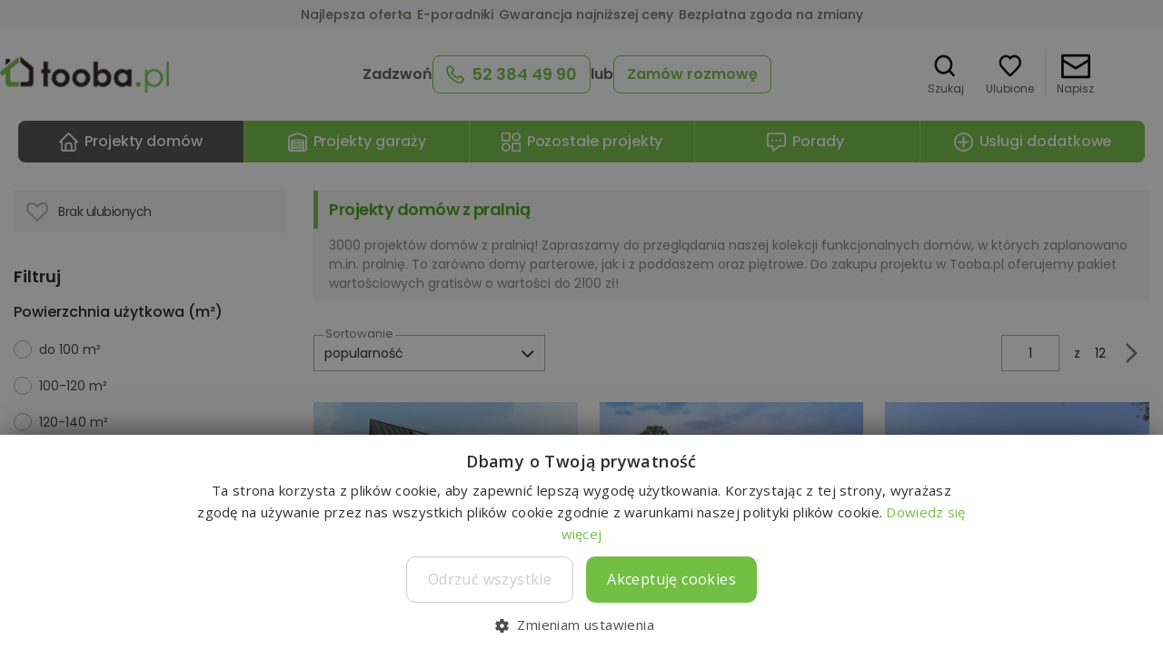

--- FILE ---
content_type: text/html;charset=utf-8
request_url: https://www.tooba.pl/projekty-domow-z-pralnia?styl=1
body_size: 38193
content:

<!DOCTYPE html>
<html lang="pl">
<head>
<link rel="preconnect" href="https://static.tcdn.pl">
<link rel="preconnect" href="https://fonts.googleapis.com">
<link rel="preconnect" href="https://www.googletagservices.com">
<link rel="preconnect" href="https://lh3.googleusercontent.com">

<meta charset="utf-8">
<meta name="viewport" content="width=device-width, initial-scale=1, maximum-scale=1">

<meta name="description" content="3000 projektów domów z osobną pralnią! Projekty domów w najniższych cenach na rynku. Pakiet GRATISÓW do zakupu. Darmowa dostawa, zwrot i wymiana projektu!"/>

<meta name="keywords" content="projekty domów, domy jednorodzinne, projekty małych domów, projekty domów średnich, kolekcje projektów, projekt domu, dom, domy energooszczędne, projekty garaży, domy drewniane, budowa domów, projekty domów nowoczesnych, projekty domów parterowych, domy z poddaszem" />
<meta name="google-site-verification" content="EDmSYm-f_rvxp4_Fx2Dn8x8btErwKOkq5M6W1-4Jbbw" />
<meta name="majestic-site-verification" content="MJ12_b7f300c4-307a-4d31-abb9-534e7fad0f90">
<meta name="theme-color" content="#89c144">
<title>Projekty domów z pralnią - Tooba.pl</title>
<link rel="icon" type="image/png" href="https://www.tooba.pl/i-static/common/favicon.png">

<script type="text/javascript">
var headerStartTime = new Date().getTime();
</script>
<link rel="next" href="https://www.tooba.pl/projekty-domow-z-pralnia?page=2"/><meta property="og:image" content="https://lh3.googleusercontent.com/YFZm2F3ZBKNucngkQ0FSkUyPlUXbOuclIQ3LvXPl87CwYCKgVDqrP2K3dhq2OxuGegIc7xgKYkpnc6k6BdS77_N5g2o2s0o36lw=w1366-h768-rj" /><meta property="og:image" content="https://lh3.googleusercontent.com/k_GrmkHoxiPocwbdagP-CDKpSg5sa9QDYou8-50EOP08sr31CFP73dBIs32n9ffQLYFP2Jn7g4saW2ec4rWe8Dm4kN27wH_lNgY=w1366-h768-rj" /><meta property="og:image" content="https://lh3.googleusercontent.com/NNRJIkYGXs9MN8ucGRtokzpNmjlO-cTsJi7ubKtRpckEBUJvdajYVPHOoospuvH7-JdCNS8hjcM0if6oiZm3_UBWQL7x78S_A6bZ=w1366-h768-rj" /><meta property="og:image" content="https://lh3.googleusercontent.com/zqTRZqFz9SMoP22WZMyM4zryCfAm686GIlrkehh2DzQBES9qGDLHk5z8vc5zTaxI_0HLSS_Go679WgbMRfJvgKE=w1366-h768-rj" /><meta property="og:image" content="https://lh3.googleusercontent.com/bmeiffn-4GvmMH3bV1kDpNuykMVZ97Wt-_O3HxV-s11TYDe9iX9-6wna1n9rMhxjI4gBqvIgSgzgOxJ-BXGyFWE=w1366-h768-rj" /><meta property="og:image" content="https://lh3.googleusercontent.com/gWPUPbPhwMSxLLS3Pg8RQ7K80x50Kcn5XP55V20qZVZZ3dEeNraZGzyO34VKSz1FdVQ5LMdrX9ytdce7jseHwWo=w1366-h768-rj" />

<link rel="stylesheet" type="text/css" href="https://static.tcdn.pl/css/jQuery/ui-lightness/jquery-ui-1.9.2.custom.min.css">




<link rel="preload" href="https://static.tcdn.pl/assets/tooba-content/content.css?1756980413000" as="style">
<link rel="preload" href="https://fonts.googleapis.com/css?family=Open+Sans:300,400,600,800|Roboto:300,400,400i,500,700&display=swap" as="style" crossorigin>
<link rel="stylesheet" type="text/css" href="https://static.tcdn.pl/assets/tooba-content/content.css?1756980413000">
<!--[if lte IE 9]> <link rel="stylesheet" type="text/css" href="https://static.tcdn.pl/css/content-ie.min.css?1416300242000"> <![endif]-->
<link href="https://fonts.googleapis.com/css?family=Open+Sans:300,400,600,800|Roboto:300,400,400i,500,700&display=swap" rel="stylesheet" crossorigin>

<link href="https://fonts.googleapis.com/css2?family=Poppins:wght@300;400;500;600;700;800&display=swap" rel="stylesheet">



<link rel="stylesheet" type="text/css" href="https://static.tcdn.pl/css/tooba2.css?1579179105000">
<!--[if lte IE 7]> <link rel="stylesheet" type="text/css" href="https://static.tcdn.pl/css/tooba-ie.min.css?20120706"> <![endif]-->

<link rel="stylesheet" type="text/css" href="https://static.tcdn.pl/assets/tooba-listing/listing.css?1758694822000" media="all">
<link rel="stylesheet" type="text/css" href="https://static.tcdn.pl/assets/tooba-header-v3/header-v3.css?1760448829000" media="all">
<link rel="stylesheet" type="text/css" href="https://static.tcdn.pl/assets/tooba-form-dialogs/form-dialogs.css?1751457815000" media="all">
<link rel="stylesheet" href="/lib/font-awesome/css/font-awesome.min.css">

<script type="text/javascript" src="https://static.tcdn.pl/js/jquery/jquery-1.10.2.min.js"></script>



<script type="text/javascript" src="https://static.tcdn.pl/js/tooba-jquery.min.js?1637576870000"></script>



<script type="text/javascript" src="https://static.tcdn.pl/js/tooba-tooltip.min.js?1404739416000"></script>



<!--[if lt IE 9]>
    <script src="https://static.tcdn.pl/js/html5shiv.min.js?1416907923000"></script>
<![endif]-->
<script>
window.dataLayer = window.dataLayer || [];
dataLayer.push({'pageviewUrl':'https://www.tooba.pl/serwis?action=s_sr&k=/projekty-domow-z-pralnia&pralnia=true&styl=1'});
</script><!-- Google Tag Manager -->
<script>(function(w,d,s,l,i){w[l]=w[l]||[];w[l].push({'gtm.start':
new Date().getTime(),event:'gtm.js'});var f=d.getElementsByTagName(s)[0],
j=d.createElement(s),dl=l!='dataLayer'?'&l='+l:'';j.async=true;j.src=
'https://www.googletagmanager.com/gtm.js?id='+i+dl;f.parentNode.insertBefore(j,f);
})(window,document,'script','dataLayer','GTM-KJBFXL6');</script>
<!-- End Google Tag Manager -->
<script type="text/javascript">
var q = [];
</script>

<script async='async' src='https://www.googletagservices.com/tag/js/gpt.js'></script>
<script>
  var googletag = googletag || {};
  googletag.cmd = googletag.cmd || [];
  googletag.cmd.push(function() {
    googletag.pubads().enableSingleRequest();
    googletag.pubads().collapseEmptyDivs();
    googletag.pubads().disableInitialLoad();
    googletag.enableServices();
  });
</script>

<meta property="fb:pages" content="165322406825718" />
<meta property="fb:admins" content="689606584,100000615504348"/>
<script async src="https://www.googletagmanager.com/gtag/js?id=AW-1061986194"></script><script> window.dataLayer = window.dataLayer || []; function gtag(){dataLayer.push(arguments);} gtag('js', new Date()); gtag('config', 'AW-1061986194'); </script>
<script>
  !function(f,b,e,v,n,t,s)
  {if(f.fbq)return;n=f.fbq=function(){n.callMethod?
  n.callMethod.apply(n,arguments):n.queue.push(arguments)};
  if(!f._fbq)f._fbq=n;n.push=n;n.loaded=!0;n.version='2.0';
  n.queue=[];t=b.createElement(e);t.async=!0;
  t.src=v;s=b.getElementsByTagName(e)[0];
  s.parentNode.insertBefore(t,s)}(window, document,'script',
  'https://connect.facebook.net/en_US/fbevents.js');
  fbq('init', '1455589084673794');
  fbq('track', 'PageView');
</script>
<noscript><img height="1" width="1" style="display:none"
  src="https://www.facebook.com/tr?id=1455589084673794&ev=PageView&noscript=1"
/></noscript>
</head>
<body class="">
<!-- Google Tag Manager (noscript) -->
<noscript><iframe src="https://www.googletagmanager.com/ns.html?id=GTM-KJBFXL6"
height="0" width="0" style="display:none;visibility:hidden"></iframe></noscript>
<!-- End Google Tag Manager (noscript) -->
 <div id="sideNav" class="side-nav"></div>
 <div id="wrap" class="">
  
<div class="too-topbar">
 <header class="too-topbar__container">
  
  <div class="too-messages"><ul class="too-container too-features">
            <li class="too-feature"><a class="header-link" href="/oferta" title="Pakiet bezpłatnych dodatków do projektu">Najlepsza oferta</a></li>
            <li class="too-feature"><a class="header-link" href="/poradniki" title="Bezpłatne e-booki o projektach i budowie domu">E-poradniki</a></li>
            <li class="too-feature"><a class="header-link" href="/oferta" title="Kup projekt w najlepszej cenie na rynku">Gwarancja najniższej ceny</a></li>
            <li class="too-feature"><a class="header-link" href="/oferta" title="Zgoda autora na zmiany w projekcie">Bezpłatna zgoda na zmiany</a></li>
        </ul></div>
  <div class="too-header">
   <div class="too-container too-header__container">
    <div class="too-header__logo">
     <div class="header-menu__wrapper">
      <div role="menu">
       <div role="menuitem" class="header-menu__trigger">
        <div tabindex="0" aria-label="menu" role="button" class="header-menu__btn">
         <svg class="header-menu__btn-icon" xmlns="http://www.w3.org/2000/svg" viewBox="0 0 20.81 20.94"><path d="M18.92,12.38H1.89c-1.04,0-1.89-.85-1.89-1.9s.85-1.9,1.89-1.9h17.03c1.05,0,1.89.85,1.89,1.9s-.85,1.9-1.89,1.9ZM18.92,3.81H1.89c-1.04,0-1.89-.85-1.89-1.9S.85,0,1.89,0h17.03c1.05,0,1.89.85,1.89,1.9s-.85,1.9-1.89,1.9ZM1.89,17.14h17.03c1.05,0,1.89.85,1.89,1.91s-.85,1.9-1.89,1.9H1.89c-1.04,0-1.89-.85-1.89-1.9s.85-1.91,1.89-1.91Z"/></svg>
         <span class="header-menu__btn-label">Menu</span>
        </div>
       </div>
      </div>
      
      <div class="dropdown-menu">
    <div class="dropdown-menu__container">
    <div class="dropdown-menu__content">
    <ul class="menu__wrapper">
<li><div class="menu__item menu__link"><svg xmlns="http://www.w3.org/2000/svg" xmlns:xlink="http://www.w3.org/1999/xlink" class="menu__icon" viewBox="0 0 24.836 26.115" enable-background="new 0 0 24.836 26.115" xml:space="preserve"><path xmlns="http://www.w3.org/2000/svg" fill="#76B948" d="M3.086,26.041l18.59,0.074c1.711,0.006,3.104-1.367,3.111-3.066l0.049-12.367  c0.005-0.924-0.408-1.8-1.126-2.387l-9.265-7.594c-1.139-0.929-2.778-0.935-3.925-0.015l-9.325,7.52  C0.472,8.786,0.051,9.66,0.049,10.583L0,22.95C-0.007,24.651,1.375,26.034,3.086,26.041z M9.291,24.013l0.021-5.131  c0.002-0.567,0.466-1.024,1.037-1.021l4.131,0.016c0.57,0.002,1.031,0.463,1.029,1.031l-0.021,5.13L9.291,24.013z M2.115,10.591  c0.001-0.308,0.142-0.599,0.382-0.792l9.325-7.52c0.382-0.308,0.929-0.306,1.309,0.005l9.265,7.593  c0.239,0.196,0.377,0.488,0.376,0.796l-0.049,12.367c-0.002,0.567-0.467,1.024-1.037,1.022l-4.132-0.017l0.02-5.13  c0.007-1.7-1.375-3.084-3.086-3.091l-4.131-0.017c-1.711-0.007-3.104,1.366-3.11,3.066l-0.021,5.13l-4.131-0.016  c-0.57-0.002-1.031-0.464-1.028-1.031L2.115,10.591z"></path></svg> Projekty domów</div>
<div class="submenu" hidden>
 <div class="submenu__title">Projekty domów</div>
 <div class="submenu__items">
  <ul>
   <li><div class="sublist__title">Kondygnacje</div>
    <ul>
     <li><a href="/projekty-domow-parterowych" class="sublist__item">Parterowe</a></li>
     <li><a href="/projekty-domow-parterowych-z-poddaszem" class="sublist__item">Z poddaszem</a></li>
     <li><a href="/projekty-domow-pietrowych" class="sublist__item">Piętrowe</a></li>
    </ul>
   </li>
   <li><div class="sublist__title">Metraż</div>
    <ul>
     <li><a href="/projekty-domow-do-100m" class="sublist__item">do 100&nbsp;m²</a></li>
     <li><a href="/projekty-domow-100-do-120m" class="sublist__item">100&nbsp;m² - 120&nbsp;m²</a></li>
     <li><a href="/projekty-domow-120-do-140m" class="sublist__item">120&nbsp;m² - 140&nbsp;m²</a></li>
     <li><a href="/projekty-domow-140-do-160m" class="sublist__item">140&nbsp;m² - 160&nbsp;m²</a></li>
     <li><a href="/projekty-domow-powyzej-160" class="sublist__item">powyżej 160&nbsp;m²</a></li>
    </ul>
   </li>
   <li><div class="sublist__title">Garaż</div>
    <ul>
     <li><a href="/projekty-domow-z-garazem" class="sublist__item">Z garażem</a></li>
     <li><a href="/projekty-domow-bez-garazu" class="sublist__item">Bez garażu</a></li>
    </ul>
   </li>
   <li><div class="sublist__title">Polecane</div>
    <ul>
     <li><a href="/promocje" class="sublist__item">W promocji</a></li>
     <li><a href="/projekty-domow-nowosci" class="sublist__item">Nowości</a></li>
     <li><a href="/projekty-domow-tanie-w-budowie" class="sublist__item">Tanie w budowie</a></li>
     <li><a href="/projekty-domow-energooszczednych" class="sublist__item">Energooszczędne</a></li>
     <li><a href="/projekty-domow-z-aranzacjami-wnetrz" class="sublist__item">Z aranżacjami wnętrz</a></li>
     <li><a href="/serwis?action=s_sr&amp;powZabudowyDo=70" class="sublist__item">Bez pozwolenia na budowę</a></li>
    </ul>
   </li>
   <li><a href="/serwis?action=s_sr" class="sublist__title sublist__link">Wszystkie domy</a></li>
  </ul>
 </div>
</div>
</li>
<li><div class="menu__item menu__link"><svg xmlns="http://www.w3.org/2000/svg" xmlns:xlink="http://www.w3.org/1999/xlink" class="menu__icon" viewBox="0 0 29 29" enable-background="new 0 0 29 29" xml:space="preserve"><path fill="#76B948" d="M29,5.563v19.305h-2.071V6.982L14.5,2.215L2.071,6.982v17.885H0V5.563L14.5,0L29,5.563z M0,29h29v-2.066H0  V29z M7.25,18.914c0-1.031,0.575-1.959,1.499-2.421l0.454-0.225l0.802-4.001c0.096-0.481,0.523-0.828,1.016-0.828h6.96  c0.493,0,0.919,0.347,1.016,0.83l0.455,2.268h-7.022v2.066h7.981c0.828,0.476,1.339,1.357,1.34,2.311v3.887h-2.071v-2.066H9.321  v2.066H7.25v-3.888V18.914z M9.321,24.867c1.143,0,2.071-0.927,2.071-2.066h6.214c0,1.138,0.929,2.066,2.072,2.066h2.071  c1.142,0,2.071-0.927,2.071-2.066v-3.888c0.005-1.619-0.817-3.13-2.183-4.006l-0.611-3.043c-0.293-1.447-1.567-2.489-3.047-2.491  h-6.96c-1.479,0.002-2.753,1.043-3.047,2.489l-0.611,3.046c-1.366,0.876-2.189,2.387-2.183,4.007v3.887  c0,1.138,0.929,2.066,2.071,2.066H9.321z"></path></svg> Projekty garaży</div>
<div class="submenu" hidden>
 <div class="submenu__title">Projekty garaży</div>
 <div class="submenu__items">
  <ul>
   <li><a href="/projekty-garazy/jednostanowiskowe" class="sublist__title sublist__link">1-stanowiskowe</a></li>
   <li><a href="/projekty-garazy/dwustanowiskowe" class="sublist__title sublist__link">2-stanowiskowe</a></li>
   <li><a href="/projekty-garazy/trzystanowiskowe" class="sublist__title sublist__link">3-stanowiskowe</a></li>
   <li><a href="/projekty-garazy/wielostanowiskowe" class="sublist__title sublist__link">4-stanowiskowe i większe</a></li>
   <li><a href="/projekty-garazy" class="sublist__title sublist__link">Wszystkie garaże</a></li>
  </ul>
 </div>
</div>
</li>
<li><div class="menu__item menu__link"><svg xmlns="http://www.w3.org/2000/svg" xmlns:xlink="http://www.w3.org/1999/xlink" class="menu__icon" viewBox="0 0 25.012 25.012" enable-background="new 0 0 25.012 25.012" xml:space="preserve"><path fill="#76B948" d="M24.705,3.063C24.677,1.343,23.259-0.028,21.54,0L3.063,0.306C1.343,0.335-0.028,1.752,0,3.472l0.306,18.477  c0.028,1.72,1.445,3.09,3.165,3.062l18.478-0.306c1.72-0.029,3.091-1.446,3.062-3.165L24.705,3.063z M21.918,22.834l-11.293,0.187  l-0.153-9.236c-0.008-0.516-0.434-0.927-0.949-0.919L5.06,12.941c-0.516,0.009-0.927,0.434-0.918,0.949  c0.008,0.516,0.434,0.927,0.95,0.919l3.528-0.059l0.138,8.305l-5.315,0.088c-0.688,0.012-1.255-0.537-1.266-1.225L1.934,7.386  l5.938-0.098c0.516-0.009,0.927-0.434,0.918-0.95C8.782,5.822,8.357,5.411,7.841,5.419L1.903,5.518L1.869,3.441  C1.857,2.753,2.406,2.186,3.094,2.175l18.477-0.306c0.688-0.012,1.255,0.537,1.266,1.225l0.102,6.125l-5.586,0.093L17.27,4.329  c-0.008-0.516-0.434-0.927-0.949-0.919c-0.516,0.008-0.927,0.434-0.919,0.95l0.083,4.982l-4.15,0.069  c-0.516,0.008-0.927,0.434-0.919,0.95c0.009,0.516,0.434,0.927,0.95,0.919l11.605-0.192l0.086,5.19l-7.037,0.117  c-0.516,0.009-0.927,0.434-0.918,0.95l0.059,3.569c0.008,0.516,0.434,0.927,0.95,0.919c0.516-0.009,0.927-0.434,0.918-0.95  l-0.043-2.634l6.103-0.102l0.057,3.425c0.011,0.688-0.537,1.255-1.225,1.266V22.834z"></path></svg> Projekty inne</div>
<div class="submenu" hidden="">
 <div class="submenu__title">Pozostałe projekty</div>
 <div class="submenu__items">
  <ul>
   <li><a href="/lokale-handlowo-uslugowe/" class="sublist__title sublist__link">Lokale handlowo-usługowe</a></li>
   <li><a href="/budynki-gospodarcze/" class="sublist__title sublist__link">Budynki gospodarcze i altany</a></li>
   <li><a href="/budynki-inwentarskie/" class="sublist__title sublist__link">Budynki inwentarskie</a></li>
  </ul>
 </div>
</div>
</li>
<li class="menu__item--gap"><a href="/ulubione" class="menu__item menu__link"><svg xmlns="http://www.w3.org/2000/svg" class="menu__icon" viewBox="0 0 27.565 26.699"><path fill="#76B948" d="M26.782,5.424C25.4,2.146,22.409,0,19.193,0c-2.595,0.03-4.345,1.074-5.417,1.998 C12.704,1.043,10.955,0.03,8.36,0.03c-3.216,0-6.178,2.116-7.589,5.423c-1.439,3.427-0.846,7.212,1.636,10.162 c4.909,5.78,9.226,9.921,9.705,10.398c0.451,0.448,1.044,0.687,1.665,0.687c0.621,0,1.213-0.239,1.664-0.687 c0.198-0.179,4.683-4.468,9.705-10.398C27.629,12.665,28.249,8.85,26.782,5.424z M23.115,13.707 c-4.57,5.424-8.548,9.297-9.338,10.042c-0.762-0.744-4.853-4.708-9.338-10.071c-1.749-2.086-2.2-4.708-1.185-7.091 C4.213,4.32,6.216,2.861,8.36,2.861c2.342,0,3.667,1.103,4.373,2.055l1.044,1.401l1.044-1.401c0.706-0.923,2.06-2.055,4.373-2.055 c2.144,0,4.147,1.459,5.106,3.726C25.315,8.969,24.864,11.622,23.115,13.707z"></path></svg> Ulubione</a></li>
<li><a href="/poradniki" class="menu__item menu__link"><svg xmlns="http://www.w3.org/2000/svg" xmlns:xlink="http://www.w3.org/1999/xlink" class="menu__icon" viewBox="0 0 26 31" enable-background="new 0 0 26 31" xml:space="preserve"><path fill="#76B948" d="M26,7.957c0-1.658-1.37-3.002-3.059-3.002V3.003C22.941,1.344,21.572,0,19.882,0H3.67C1.644,0,0,1.613,0,3.604l0,0v23.793  C0,29.387,1.644,31,3.67,31h19.271C24.63,31,26,29.656,26,27.998V7.957z M3.67,2.252h16.212c0.422,0,0.765,0.335,0.765,0.75l0,0  v1.951H3.67c-0.76,0-1.376-0.604-1.376-1.351C2.294,2.857,2.911,2.252,3.67,2.252z M23.706,27.998c0,0.415-0.342,0.75-0.765,0.75  H3.67c-0.76,0-1.376-0.605-1.376-1.351l0,0V6.943C2.729,7.127,3.198,7.217,3.67,7.206h19.271c0.422,0,0.765,0.336,0.765,0.75V27.998  z"></path>
</svg> Darmowe e-booki</a></li>
<li><div class="menu__item menu__link"><svg xmlns="http://www.w3.org/2000/svg" xmlns:xlink="http://www.w3.org/1999/xlink" class="menu__icon" viewBox="0 0 22 16.001" enable-background="new 0 0 22 16.001" xml:space="preserve"><path fill="#76B948" d="M3.454,16.001c-0.58,0-1.113-0.273-1.438-0.75C1.6,14.637,1.6,13.865,2.04,13.273  c0.232-0.318,0.463-0.659,0.672-1.068C1.02,10.932,0,8.932,0,6.796C0,3.046,3.106,0,6.932,0h8.137C18.894,0,22,3.046,22,6.796  c0,3.75-3.083,6.795-6.908,6.795H9.319c-1.321,0.795-3.269,1.796-5.401,2.364C3.755,15.978,3.616,16.001,3.454,16.001z M6.932,1.955  c-2.712,0-4.938,2.159-4.938,4.841c0,1.75,0.974,3.364,2.503,4.205c0.464,0.25,0.649,0.818,0.417,1.273  c-0.278,0.568-0.556,1.091-0.857,1.568c1.877-0.591,3.547-1.522,4.428-2.068c0.162-0.091,0.348-0.159,0.533-0.159h6.05  c2.712,0,4.938-2.16,4.938-4.841c0-2.682-2.202-4.841-4.938-4.841H6.932V1.955z"></path></svg> Porady</div>
<div class="submenu" hidden="">
 <div class="submenu__title">Porady</div>
 <div class="submenu__items">
  <ul>
   <li><a href="/porady/wybor-projektu" class="sublist__title sublist__link" title="Artykuły o projektach, formalnościach i budowie">Budowa domu</a></li>
   <li><a href="/porady/gotowy-projekt" class="sublist__title sublist__link" title="Artykuły na temat budowy wiaty lub garażu">Budowa garażu</a></li>
   <li><a href="/porady/formalnosci-budowlane" class="sublist__title sublist__link" title="Porady o zagospodarowaniu terenu wokół domu">Wokół domu</a></li>
   <li><a href="/porady/koszty-budowy-domu" class="sublist__title sublist__link" title="Zestawienia najlepszych projektów">Rankingi projektów</a></li>
   <li><a href="/porady/dom-energooszczedny" class="sublist__title sublist__link" title="Artykuły na temat nowości rynku budowlanego">Informacje branżowe</a></li>
   <li><a href="/porady/" class="sublist__title sublist__link" title="Dowiedz się więcej o budowie domu">Wszystkie porady</a></li>
  </ul>
 </div>
</div>
</li>
<li class="menu__item--gap"><a href="/oferta" class="menu__item menu__link"><svg xmlns="http://www.w3.org/2000/svg" xmlns:xlink="http://www.w3.org/1999/xlink" class="menu__icon" viewBox="0 0 25.031 24.006" enable-background="new 0 0 25.031 24.006" xml:space="preserve"><path fill="#76B948" d="M0.036,12.133l1.616-0.004l0.062,11.877l21.763-0.042l-0.062-11.877l1.616-0.003l-0.037-6.967l-4.593,0.009  c0.25-0.512,0.377-1.076,0.372-1.648C20.78,1.583,19.259,0.032,17.365,0c-2.503,0.005-4.014,1.877-4.86,3.493  c-0.864-1.613-2.426-3.479-4.897-3.475C5.713,0.058,4.208,1.615,4.236,3.51c0,0.571,0.133,1.135,0.389,1.646L0,5.165L0.036,12.133z   M3.553,12.125l8.046-0.015l0.052,9.976l-8.014,0.016L3.553,12.125z M21.566,22.067l-8.015,0.015L13.5,12.106l8.015-0.015  L21.566,22.067z M23.12,10.188l-9.63,0.019l-0.017-3.168l9.662-0.018L23.12,10.188z M17.375,1.869  c0.845,0.032,1.511,0.735,1.497,1.581c0.041,0.862-0.618,1.597-1.48,1.648l-3.548,0.007C14.375,3.839,15.505,1.873,17.375,1.869z   M6.105,3.475C6.083,2.63,6.741,1.924,7.585,1.888c1.901-0.003,3.052,1.958,3.597,3.255L7.634,5.15  C6.771,5.1,6.105,4.37,6.137,3.506L6.105,3.475z M1.911,7.061l9.662-0.018l0.017,3.168l-9.662,0.019L1.911,7.061z"></path>
</svg> Pakiet gratisów</a></li>
<li><a href="/kontakt" class="menu__item menu__link"><svg xmlns="http://www.w3.org/2000/svg" xmlns:xlink="http://www.w3.org/1999/xlink" class="menu__icon" width="25px" height="18px" viewBox="0 0 25 18" enable-background="new 0 0 25 18" xml:space="preserve"><path fill="#76B948" d="M2.679,0C1.191,0,0,1.265,0,2.766v12.459C0,16.725,1.191,18,2.679,18h19.643C23.808,18,25,16.725,25,15.225  V2.766C25,1.265,23.808,0,22.321,0H2.679L2.679,0z M2.809,1.8h19.392l-9.17,8.775c-0.334,0.32-0.707,0.32-1.042,0L2.809,1.8z   M1.786,3.299l6.083,5.813l-6.083,6.113V3.299z M23.214,3.299v11.926L17.15,9.103L23.214,3.299z M15.867,10.34l5.794,5.86H3.348  l5.813-5.851l1.6,1.529c0.97,0.926,2.527,0.928,3.497,0L15.867,10.34L15.867,10.34z"></path>
</svg> Kontakt</a></li>
   </ul>
</div>
</div>
    
</div>
     </div>
      <a href="/" class="header-link header-logo" title="Projekty domów Tooba. Twój dom, nasze wsparcie">
       <span class="header-logo__container"><img src="https://static.tcdn.pl/i-static/common/logo.png" loading="eager" alt="Logo firmy Tooba.pl oferującej projekty domów i garaży" width="205" height="44"></span>
      </a>
     </div>
     <div class="too-header__contact kontakt-bar" id="kontaktBar">Zadzwoń
      <a class="kontakt-btn kontakt-tel header-link js-header-call" href="tel:+48523844990" title="Zadzwoń do Doradcy Projektowego">
       <svg class="kontakt-btn__icon" xmlns="http://www.w3.org/2000/svg" viewBox="0 0 20 20" width="20" height="20"><path d="M19.25,14.1l-2.41-2.4c-.48-.49-1.05-.75-1.66-.75s-1.18.26-1.68.74l-1.25,1.25c-.06-.03-.12-.06-.18-.09-.15-.07-.29-.14-.41-.22-1.27-.8-2.43-1.86-3.55-3.22-.49-.62-.83-1.14-1.08-1.65.32-.3.62-.6.9-.89.12-.12.24-.25.37-.37.5-.5.77-1.08.77-1.68s-.26-1.19-.77-1.69l-1.2-1.19c-.13-.13-.26-.27-.4-.41h0c-.26-.27-.54-.56-.82-.82-.48-.47-1.05-.71-1.65-.71s-1.18.25-1.67.72l-1.51,1.5C.43,2.82.09,3.55.02,4.4c-.08,1.01.1,2.07.58,3.35.72,1.94,1.8,3.74,3.4,5.65,1.94,2.31,4.28,4.13,6.95,5.43h0c1.03.49,2.42,1.06,3.95,1.16h.02c.09,0,.18,0,.28,0,1.1,0,1.99-.38,2.71-1.16.01-.01.03-.03.05-.05.2-.24.43-.47.68-.7l.06-.05c.23-.22.41-.4.58-.57.48-.5.74-1.09.74-1.69,0-.61-.26-1.18-.75-1.67h0ZM1.69,4.54c.04-.46.21-.82.54-1.15l1.49-1.49c.16-.16.34-.24.5-.24.19,0,.37.13.48.24h.01c.23.22.45.44.68.68l.11.11c.07.07.14.14.21.21.07.07.14.14.21.21l1.2,1.2c.12.12.27.32.27.5s-.15.38-.27.5c-.06.06-.13.12-.19.19-.06.06-.12.13-.19.19l-.09.09c-.34.34-.66.66-1.01.97l-.03.04c-.52.52-.34,1.06-.29,1.24,0,.01,0,.02.01.04v.02c.34.78.79,1.51,1.47,2.37h0c1.23,1.51,2.52,2.68,3.95,3.59.16.1.32.18.47.26.03.01.06.03.09.04h0c.15.07.29-.75.41.22l.04.02s.02.01.04.02c.18.09.36.14.55.14.31,0,.6-.12.84-.37l1.5-1.5c.12-.12.3-.25.49-.25s.37.15.46.25h0s2.43,2.42,2.43,2.42c.35.35.34.65-.02,1.03h0c-.17.18-.35.36-.52.52l-.05.05c-.27.26-.55.53-.81.84-.4.42-.85.61-1.46.61-.06,0-.12,0-.19,0-1.26-.08-2.44-.58-3.34-1-2.46-1.19-4.61-2.87-6.39-4.99-1.47-1.77-2.46-3.41-3.11-5.16-.39-1.04-.54-1.88-.48-2.63h0Z"/></svg>
       <span class="kontakt-btn__label">52 384 49 90</span>
      </a>
      lub
      <button class="kontakt-btn js-header-order-call" type="button" data-cta-trigger="orderPhoneCall" title="Umów termin bezpłatnej konsultacji"><span class="kontakt-btn__label">Zamów rozmowę</span></button>
     </div>
     <div class="too-header__search">
      <form class="main-search" role="search" action="/serwis" autocomplete="off" novalidate="novalidate">
 <div class="search__wrapper search--active">
  <div class="search__field">
   <div class="search__flex">
    <div class="search__prefix">
     <button type="button" class="search__btn search__close-btn"><div class="search__btn-icon"><span class="search__btn-icon-wrapper"><svg class="svg-icon" focusable="false" viewBox="0 0 24 24"><path d="M20 11H7.83l5.59-5.59L12 4l-8 8 8 8 1.41-1.41L7.83 13H20v-2z"></path></svg></span></div></button>
    </div>
    <div class="search__infix">
     <input type="text" class="search__input" name="f" value="" placeholder="Podaj nazwę lub symbol">
    </div>
    <div class="search__suffix">
     <button type="reset" class="search__btn search__reset-btn search__btn--hidden"><div class="search__btn-icon"><span class="search__btn-icon-wrapper"><svg class="svg-icon" focusable="false" viewBox="0 0 24 24"><path d="M19 6.41L17.59 5 12 10.59 6.41 5 5 6.41 10.59 12 5 17.59 6.41 19 12 13.41 17.59 19 19 17.59 13.41 12z"></path></svg></span></div></button>
     <div class="search__suffix-divider"></div>
    </div>
   </div>
   <button type="submit" class="search__btn search__search-btn search__btn--green" aria-label="Szukaj"><div class="search__btn-icon"><span class="search__btn-icon-wrapper"><svg class="svg-icon" aria-hidden="true" width="24px" height="24px" viewBox="-4 -4 36 36"><path d="M11.118,0c6.14,0,11.118,5.317,11.118,11.876c0,2.739-0.868,5.262-2.327,7.27l4.698,4.981 c0.545,0.579,0.549,1.518,0.008,2.101c-0.499,0.538-1.287,0.582-1.834,0.13l-0.132-0.121l-4.705-4.986 c-1.884,1.567-4.253,2.503-6.826,2.503C4.978,23.753,0,18.435,0,11.876C0,5.317,4.978,0,11.118,0z M11.118,2.97 c-4.605,0-8.338,3.987-8.338,8.906c0,4.919,3.733,8.907,8.338,8.907c4.605,0,8.339-3.988,8.339-8.907 C19.457,6.957,15.724,2.97,11.118,2.97z"></path></svg></span></div></button>
  </div>
  <div tabindex="-1" class="search__dropdown">
   <div class="search__results" style="display: none">
    <div class="search__results-divider"></div>
    <div class="search__results-container">
     <ul class="search__list" role="listbox">
     </ul>
    </div>
   </div>
  </div>
 </div><div class="search__backdrop"></div>
 <input type="hidden" name="action" value="s_sr">
</form>
     </div>
     <div class="too-header__icons">
      <div class="header-icons">
       <div class="header-search-btn"><button class="header-tab-btn" title="Wyszukaj projekt domu lub innego budynku"><span class="header-tab-btn__inner"><svg width="24px" height="24px" viewBox="-4 -4 36 36" class="header-tab-btn__icon"><path d="M11.118,0c6.14,0,11.118,5.317,11.118,11.876c0,2.739-0.868,5.262-2.327,7.27l4.698,4.981 c0.545,0.579,0.549,1.518,0.008,2.101c-0.499,0.538-1.287,0.582-1.834,0.13l-0.132-0.121l-4.705-4.986 c-1.884,1.567-4.253,2.503-6.826,2.503C4.978,23.753,0,18.435,0,11.876C0,5.317,4.978,0,11.118,0z M11.118,2.97 c-4.605,0-8.338,3.987-8.338,8.906c0,4.919,3.733,8.907,8.338,8.907c4.605,0,8.339-3.988,8.339-8.907 C19.457,6.957,15.724,2.97,11.118,2.97z"></path></svg><span class="header-tab-btn__label">Szukaj</span></span></button></div>
       <div class="header-favorites-list"><a class="header-tab-btn header-link" href="/ulubione" rel="nofollow" aria-label="Lista ulubionych" title="Zobacz swoje ulubione projekty"><span class="header-tab-btn__inner"><svg width="24px" height="24px" viewBox="-4 -4 36 36" class="header-tab-btn__icon"><path d="M26.782,5.424C25.4,2.146,22.409,0,19.193,0c-2.595,0.03-4.345,1.074-5.417,1.998 C12.704,1.043,10.955,0.03,8.36,0.03c-3.216,0-6.178,2.116-7.589,5.423c-1.439,3.427-0.846,7.212,1.636,10.162 c4.909,5.78,9.226,9.921,9.705,10.398c0.451,0.448,1.044,0.687,1.665,0.687c0.621,0,1.213-0.239,1.664-0.687 c0.198-0.179,4.683-4.468,9.705-10.398C27.629,12.665,28.249,8.85,26.782,5.424z M23.115,13.707 c-4.57,5.424-8.548,9.297-9.338,10.042c-0.762-0.744-4.853-4.708-9.338-10.071c-1.749-2.086-2.2-4.708-1.185-7.091 C4.213,4.32,6.216,2.861,8.36,2.861c2.342,0,3.667,1.103,4.373,2.055l1.044,1.401l1.044-1.401c0.706-0.923,2.06-2.055,4.373-2.055 c2.144,0,4.147,1.459,5.106,3.726C25.315,8.969,24.864,11.622,23.115,13.707z"></path></svg><span class="header-tab-btn__label">Ulubione</span></span></a></div>
       <div class="header-contact"><button class="header-tab-btn js-header-contact-form" data-cta-trigger="contactForm" title="Napisz wiadomość do Działu Projektowego"><span class="header-tab-btn__inner"><svg class="header-tab-btn__icon" xmlns="http://www.w3.org/2000/svg" viewBox="0 0 32 26.35"><path fill-rule="evenodd" d="M1.37,0h29.25c.76,0,1.37.62,1.37,1.38v23.6c0,.76-.61,1.38-1.37,1.38H1.37c-.76,0-1.37-.62-1.37-1.38V1.38c0-.76.61-1.38,1.37-1.38h0ZM2.74,5.65l13.26,8.07,13.26-8.07v-2.89H2.74s0,2.89,0,2.89h0ZM29.26,8.85l-12.53,7.63c-.42.27-.98.29-1.44.01L2.74,8.85v14.74h26.51v-14.74h0Z"/></svg><span class="header-tab-btn__label">Napisz</span></span></button></div>
       <div class="header-hamburger"><button class="header-tab-btn header-tab-btn--accent"><span class="header-tab-btn__inner"><svg viewBox="0 0 24 24" focusable="false" width="24" height="24" aria-hidden="true" class="header-tab-btn__icon"><path d="M20 8H4V6h16v2zm0 5H4v-2h16v2zm0 5H4v-2h16v2z"></path></svg><span class="header-tab-btn__label">Menu</span></span></button></div>
      </div>
     </div>
    </div>
   </div>

   <div class="too-tabs">
    <div class="too-main-menu">
     <div class="too-container too-main-menu__container">
      <nav>
       <ul class="too-navigation">
        <li class="too-navigation__item" data-active>
         <a href="/" class="header-link too-navigation__link" title="Wybierz kategorię projektu domu">
          <svg xmlns="http://www.w3.org/2000/svg" viewBox="0 0 25.56 25.56" class="nav-svg-icon"><path d="M12.32.57c.25-.25.67-.25.92,0l11.75,11.75c.19.19.24.47.14.71-.1.24-.34.4-.6.4h-1.96v8.49c0,.87-.34,1.7-.96,2.31s-1.44.96-2.31.96H6.25c-.87,0-1.7-.34-2.31-.96s-.96-1.44-.96-2.31v-8.49h-1.96c-.26,0-.5-.16-.6-.4-.1-.24-.05-.53.14-.71L12.32.57ZM9.52,23.88h6.53v-7.18c0-.52-.21-1.02-.57-1.38s-.87-.57-1.38-.57h-2.61c-.52,0-1.02.21-1.38.57s-.57.87-.57,1.38v7.18ZM17.35,23.88v-7.18c0-.87-.34-1.7-.96-2.31-.61-.61-1.44-.96-2.31-.96h-2.61c-.87,0-1.7.34-2.31.96-.61.61-.96,1.44-.96,2.31v7.18h-1.96c-.52,0-1.02-.21-1.39-.57s-.57-.87-.57-1.38v-9.14c0-.36-.29-.65-.65-.65h-1.03L12.78,1.95l10.18,10.18h-1.03c-.36,0-.65.29-.65.65v9.14c0,.52-.21,1.02-.57,1.38s-.87.57-1.39.57h-1.96Z" fill-rule="evenodd"></path><path d="M19.31,25.56H6.25c-.97,0-1.89-.38-2.58-1.07-.68-.68-1.07-1.62-1.07-2.57v-8.11h-1.58c-.42,0-.79-.25-.95-.63-.16-.39-.07-.83.22-1.12L12.05.3c.4-.4,1.05-.4,1.45,0l11.75,11.75c.29.29.38.73.22,1.12-.16.39-.53.63-.95.63h-1.58v8.11c0,.97-.38,1.89-1.07,2.57-.69.69-1.6,1.07-2.57,1.07ZM12.78.75c-.07,0-.14.03-.2.08L.83,12.58c-.08.08-.1.2-.06.3.04.1.14.17.26.17h2.33v8.86c0,.76.31,1.5.85,2.04.54.54,1.27.85,2.04.85h13.06c.77,0,1.5-.3,2.04-.85.55-.54.85-1.27.85-2.04v-8.86h2.33c.11,0,.21-.07.26-.17.04-.1.02-.22-.06-.3L12.98.83c-.05-.05-.12-.08-.2-.08ZM19.31,24.25h-2.33v-7.56c0-.77-.3-1.5-.85-2.04-.54-.54-1.27-.85-2.04-.85h-2.61c-.77,0-1.5.3-2.04.85-.55.55-.85,1.27-.85,2.04v7.56h-2.33c-.62,0-1.21-.24-1.65-.68-.44-.44-.68-1.03-.68-1.65v-9.14c0-.15-.12-.28-.28-.28h-1.94L12.78,1.42l11.08,11.08h-1.94c-.15,0-.28.12-.28.28v9.14c0,.62-.24,1.21-.68,1.65-.44.44-1.03.68-1.65.68ZM17.73,23.5h1.58c.42,0,.82-.17,1.12-.46.3-.3.46-.7.46-1.12v-9.14c0-.57.46-1.03,1.03-1.03h.13L12.78,2.48,3.51,11.75h.13c.57,0,1.03.46,1.03,1.03v9.14c0,.42.17.82.46,1.12.3.3.7.46,1.12.46h1.58v-6.81c0-.97.38-1.88,1.07-2.57.69-.69,1.6-1.07,2.57-1.07h2.61c.97,0,1.89.38,2.57,1.07.69.69,1.07,1.6,1.07,2.57v6.81ZM16.42,24.25h-7.28v-7.56c0-.62.24-1.21.68-1.65.44-.44,1.03-.68,1.65-.68h2.61c.61,0,1.21.25,1.65.68.44.44.68,1.03.68,1.65v7.56ZM9.89,23.5h5.78v-6.81c0-.42-.17-.82-.46-1.12-.29-.3-.7-.46-1.12-.46h-2.61c-.42,0-.82.17-1.12.46-.3.3-.46.7-.46,1.12v6.81Z"></path></svg>
          <div class="too-navigation__name">Projekty domów</div></a>
         <section class="too-categories-list">
          <div class="too-categories-list__inner">
           <div class="too-categories__wrapper">
            <ul class="too-tile-list">
             <li class="too-tile-list__item"><a class="header-link too-tile-list__link" href="/projekty-domow-parterowych" title="Projekty domów parterowych"><p class="too-tile-list__link-name">Parterowe</p></a></li>
             <li class="too-tile-list__item"><a class="header-link too-tile-list__link" href="/projekty-domow-parterowych-z-poddaszem" title="Projekty domów z poddaszem"><p class="too-tile-list__link-name">Z poddaszem</p></a></li>
             <li class="too-tile-list__item"><a class="header-link too-tile-list__link" href="/projekty-domow-bez-garazu" title="Projekty domów nieposiadające garażu"><p class="too-tile-list__link-name">Bez garażu</p></a></li>
             <li class="too-tile-list__item"><a class="header-link too-tile-list__link" href="/projekty-domow-z-garazem" title="Projekty domów z garażem w bryle budynku"><p class="too-tile-list__link-name">Z garażem</p></a></li>
             <li class="too-tile-list__item"><a class="header-link too-tile-list__link" href="/projekty-domow-do-100m" title="Projekty domów o powierzchni poniżej 100 m2"><p class="too-tile-list__link-name">do 100&nbsp;m²</p></a></li>
             <li class="too-tile-list__item"><a class="header-link too-tile-list__link" href="/projekty-domow-100-do-120m" title="Projekty domów o powierzchni od 100 do 120 m2"><p class="too-tile-list__link-name">100&nbsp;m² - 120&nbsp;m²</p></a></li>
             <li class="too-tile-list__item"><a class="header-link too-tile-list__link" href="/projekty-domow-120-do-140m" title="Projekty domów o powierzchni od 120 do 140 m2"><p class="too-tile-list__link-name">120&nbsp;m² - 140&nbsp;m²</p></a></li>
             <li class="too-tile-list__item"><a class="header-link too-tile-list__link" href="/projekty-domow-z-dachem-dwuspadowym" title="Projekty domów z dachem dwuspadowym"><p class="too-tile-list__link-name">Z dachem dwuspadowym</p></a></li>
             <li class="too-tile-list__item"><a class="header-link too-tile-list__link" href="/serwis?action=s_sr" title="Przeglądaj wszystkie projektów domów"><p class="too-tile-list__link-name">Wszystkie domy</p></a></li>
            </ul>
           </div>
          </div>
         </section>
        </li>
        <li class="too-navigation__item">
         <a href="/projekty-garazy/" class="header-link too-navigation__link" title="Wybierz kategorię projektu garażu">
          <svg class="nav-svg-icon" xmlns="http://www.w3.org/2000/svg" viewBox="0 0 25.58 25.5"><path d="M24.29,4.86c-.05-.05-.12-.09-.18-.12L14.41.74c-1.18-.49-2.05-.49-3.23,0L1.47,4.74c-.73.3-1.1,1.02-1.1,2.14v15.53c0,1.5,1.22,2.71,2.71,2.71h19.4c1.5,0,2.71-1.22,2.71-2.71V6.89c0-.8-.31-1.5-.91-2.03h0ZM20.11,13.17H5.47v-1.25c0-.55.44-.99.99-.99h12.66c.55,0,.99.44.99.99v1.25ZM5.47,14.48h14.65v2.24H5.47v-2.24ZM5.47,18.03h14.65v2.24H5.47v-2.24ZM5.47,21.58h14.65v2.24H5.47v-2.24ZM23.9,22.42c0,.78-.63,1.41-1.41,1.41h-1.07v-11.9c0-1.27-1.03-2.3-2.3-2.3H6.46c-1.27,0-2.3,1.03-2.3,2.3v11.9h-1.07c-.78,0-1.41-.63-1.41-1.41V6.89c0-.54.1-.86.29-.94L11.67,1.95c.43-.18.77-.27,1.12-.27s.69.09,1.12.27l9.59,3.96c.27.27.4.59.4.98v15.53Z"/><path d="M22.49,25.5H3.09c-1.7,0-3.09-1.38-3.09-3.09V6.89c0-1.61.72-2.24,1.33-2.49L11.03.39c1.27-.52,2.25-.52,3.52,0l9.7,4c.11.05.21.11.29.18.68.6,1.04,1.4,1.04,2.31v15.53c0,1.7-1.39,3.09-3.09,3.09ZM12.79.75c-.46,0-.93.11-1.47.34L1.62,5.09c-.58.24-.87.83-.87,1.8v15.53c0,1.29,1.05,2.34,2.34,2.34h19.4c1.29,0,2.34-1.05,2.34-2.34V6.89c0-.69-.27-1.29-.79-1.75h0s-.05-.04-.08-.05L14.26,1.08c-.54-.22-1.01-.34-1.47-.34ZM22.49,24.2h-1.45v-12.28c0-1.06-.86-1.92-1.92-1.92H6.46c-1.06,0-1.92.86-1.92,1.92v12.28h-1.45c-.98,0-1.78-.8-1.78-1.78V6.89c0-.46.05-1.09.52-1.28L11.53,1.6c.98-.4,1.54-.4,2.52,0l9.71,4.04c.34.34.51.76.51,1.25v15.53c0,.98-.8,1.78-1.78,1.78ZM21.79,23.45h.7c.57,0,1.03-.46,1.03-1.03V6.89c0-.27-.08-.48-.24-.67l-9.52-3.93c-.8-.33-1.15-.33-1.95,0L2.12,6.3s-.06.13-.06.59v15.53c0,.57.46,1.03,1.03,1.03h.7v-11.53c0-1.47,1.2-2.67,2.67-2.67h12.66c1.47,0,2.67,1.2,2.67,2.67v11.53ZM20.49,24.2H5.09v-2.99h15.4v2.99ZM5.84,23.45h13.9v-1.49H5.84v1.49ZM20.49,20.65H5.09v-2.99h15.4v2.99ZM5.84,19.9h13.9v-1.49H5.84v1.49ZM20.49,17.1H5.09v-2.99h15.4v2.99ZM5.84,16.35h13.9v-1.49H5.84v1.49ZM20.49,13.55H5.09v-1.63c0-.75.61-1.37,1.37-1.37h12.66c.75,0,1.37.61,1.37,1.37v1.63ZM5.84,12.8h13.9v-.88c0-.34-.28-.62-.62-.62H6.46c-.34,0-.62.28-.62.62v.88Z"/></svg>
          <div class="too-navigation__name">Projekty garaży</div>
         </a>
         <section class="too-categories-list">
          <div class="too-categories-list__inner">
           <div class="too-categories__wrapper">
            <ul class="too-tile-list">
             <li class="too-tile-list__item"><a class="header-link too-tile-list__link" href="/projekty-garazy/jednostanowiskowe" title="Projekty garaży z miejscem na 1 samochód"><p class="too-tile-list__link-name">1-stanowiskowe</p></a></li>
             <li class="too-tile-list__item"><a class="header-link too-tile-list__link" href="/projekty-garazy/dwustanowiskowe" title="Projekty garaży z miejscem na 2 samochody"><p class="too-tile-list__link-name">2-stanowiskowe</p></a></li>
             <li class="too-tile-list__item"><a class="header-link too-tile-list__link" href="/projekty-garazy/trzystanowiskowe" title="Projekty garaży z miejscem na 3 samochody"><p class="too-tile-list__link-name">3-stanowiskowe</p></a></li>
             <li class="too-tile-list__item"><a class="header-link too-tile-list__link" href="/projekty-garazy/wielostanowiskowe" title="Projekty garaży z miejscem na 4 lub więcej samochodów"><p class="too-tile-list__link-name">4-stanowiskowe i większe</p></a></li>
             <li class="too-tile-list__item"><a class="header-link too-tile-list__link" href="/projekty-garazy/g?action=sgsr" title="Przeglądaj wszystkie kategorie projektów garaży"><p class="too-tile-list__link-name">Wszystkie garaże</p></a></li>
            </ul>
           </div>
          </div>
         </section>
        </li>
        <li class="too-navigation__item">
         <div class="too-navigation__link" title="Wybierz kategorię projektu">
          <svg class="nav-svg-icon" xmlns="http://www.w3.org/2000/svg" viewBox="0 0 24.99 24.99"><path d="M11.53,11.53H0V0h11.53v11.53ZM1.92,9.61h7.69V1.92H1.92v7.69Z"/><path d="M5.77,24.99c-1.53,0-3-.61-4.08-1.69C.61,22.22,0,20.75,0,19.22s.61-3,1.69-4.08c1.08-1.08,2.55-1.69,4.08-1.69s3,.61,4.08,1.69c1.08,1.08,1.69,2.55,1.69,4.08s-.61,3-1.69,4.08c-1.08,1.08-2.55,1.69-4.08,1.69ZM5.77,15.38c-1.02,0-2,.4-2.72,1.13s-1.13,1.7-1.13,2.72.4,2,1.13,2.72c.72.72,1.7,1.13,2.72,1.13s2-.4,2.72-1.13c.72-.72,1.13-1.7,1.13-2.72s-.4-2-1.13-2.72c-.72-.72-1.7-1.13-2.72-1.13Z"/><path d="M24.99,24.99h-11.53v-11.53h11.53v11.53ZM15.38,23.06h7.69v-7.69h-7.69v7.69Z"/><path d="M19.22,11.53c-1.53,0-3-.61-4.08-1.69-1.08-1.08-1.69-2.55-1.69-4.08s.61-3,1.69-4.08C16.22.61,17.69,0,19.22,0s3,.61,4.08,1.69c1.08,1.08,1.69,2.55,1.69,4.08s-.61,3-1.69,4.08c-1.08,1.08-2.55,1.69-4.08,1.69ZM19.22,1.92c-1.02,0-2,.4-2.72,1.13-.72.72-1.13,1.7-1.13,2.72s.4,2,1.13,2.72c.72.72,1.7,1.13,2.72,1.13s2-.4,2.72-1.13c.72-.72,1.13-1.7,1.13-2.72s-.4-2-1.13-2.72-1.7-1.13-2.72-1.13Z"/></svg>
          <div class="too-navigation__name">Pozostałe projekty</div>
         </div>
         <section class="too-categories-list">
          <div class="too-categories-list__inner">
           <div class="too-categories__wrapper">
            <ul class="too-tile-list">
             <li class="too-tile-list__item"><a class="header-link too-tile-list__link" href="/lokale-handlowo-uslugowe/" title="Projekty budynków komercyjnych"><p class="too-tile-list__link-name">Lokale handlowo-usługowe</p></a></li>
             <li class="too-tile-list__item"><a class="header-link too-tile-list__link" href="/budynki-gospodarcze/" title="Projekty altan, magazynów i innych obiektów gospodarczych"><p class="too-tile-list__link-name">Budynki gospodarcze</p></a></li>
             <li class="too-tile-list__item"><a class="header-link too-tile-list__link" href="/budynki-inwentarskie/" title="Projekty kurników, chlewni i innych obiektów rolniczych"><p class="too-tile-list__link-name">Budynki inwentarskie</p></a></li>
            </ul>
           </div>
          </div>
         </section>
        </li>
        <li class="too-navigation__item">
         <a href="/porady/" class="header-link too-navigation__link" title="Dowiedz się więcej o budowie domu">
          <svg class="nav-svg-icon" xmlns="http://www.w3.org/2000/svg" viewBox="0 0 26.46 25.44"><path d="M14.23,10.25c-.03-.07-.06-.13-.1-.19s-.08-.11-.14-.16c-.05-.05-.1-.1-.16-.14-.06-.04-.12-.08-.19-.1-.06-.03-.13-.04-.2-.06-.14-.03-.28-.03-.42,0-.07.02-.14.03-.21.06-.06.03-.12.06-.18.1-.06.04-.11.08-.16.14-.05.05-.1.1-.14.16-.04.06-.08.12-.1.19-.03.06-.05.13-.06.2-.02.07-.02.14-.02.21s0,.14.02.21c.01.07.03.14.06.21.03.06.06.12.1.18.04.06.08.11.14.16.05.05.1.1.16.14.06.04.12.08.18.1.07.03.14.05.21.06.07.02.14.02.21.02.29,0,.56-.11.76-.32.05-.05.1-.1.14-.16s.08-.12.1-.18c.03-.07.05-.14.06-.21.02-.07.02-.14.02-.21s0-.14-.02-.21c-.01-.07-.03-.14-.06-.2h0ZM8.31,9.76c-.06-.04-.12-.08-.18-.1s-.14-.05-.21-.06c-.14-.03-.28-.03-.42,0-.07.01-.14.03-.2.06s-.13.06-.19.1-.11.08-.16.13c-.21.21-.32.48-.32.77,0,.07,0,.14.02.21s.03.14.06.21c.03.06.06.12.1.18s.08.11.14.16c.05.05.1.1.16.14.06.04.12.08.19.1s.13.05.2.06c.07.02.14.02.21.02s.14,0,.21-.02c.07-.01.14-.03.21-.06s.12-.06.18-.1c.06-.04.11-.08.17-.14.05-.05.09-.1.14-.16.04-.06.07-.12.1-.18.03-.07.05-.14.06-.21.02-.07.02-.14.02-.21,0-.29-.11-.56-.31-.77-.05-.05-.11-.09-.17-.13h0ZM19.74,10.24c-.03-.06-.06-.12-.1-.18s-.09-.11-.14-.16c-.05-.05-.1-.1-.16-.14s-.12-.08-.19-.1-.13-.04-.2-.06c-.14-.03-.29-.03-.42,0-.07.02-.14.03-.21.06s-.12.06-.18.1-.11.08-.17.14c-.05.05-.09.1-.14.16-.04.06-.07.12-.1.18s-.05.14-.06.21c-.02.07-.02.14-.02.21,0,.29.11.56.31.76.05.05.11.1.17.14.06.04.12.08.18.1s.14.05.21.06c.07.02.14.02.21.02.29,0,.56-.11.76-.32.2-.2.32-.48.32-.76,0-.07,0-.14-.02-.21s-.03-.14-.06-.21h0ZM23.23.25H3.22C1.58.25.25,1.58.25,3.22v13.01c0,1.64,1.33,2.97,2.97,2.97h4.12v4.08c0,.74.42,1.4,1.08,1.71.26.12.54.18.81.18.43,0,.85-.15,1.2-.43l6.74-5.55h6.05c1.64,0,2.97-1.33,2.97-2.97V3.22c0-1.64-1.33-2.97-2.97-2.97h0ZM24.58,16.23c0,.74-.61,1.35-1.35,1.35h-6.34c-.19,0-.37.06-.52.19l-6.97,5.73c-.11.09-.23.06-.29.04-.06-.03-.16-.1-.16-.24v-4.9c0-.45-.36-.81-.81-.81H3.22c-.75,0-1.35-.61-1.35-1.35V3.22c0-.74.61-1.35,1.35-1.35h20.01c.75,0,1.35.61,1.35,1.35v13.01Z"/><path d="M9.24,25.44c-.32,0-.63-.07-.92-.21-.76-.36-1.23-1.1-1.23-1.94v-3.83h-3.87c-1.78,0-3.22-1.45-3.22-3.22V3.22C0,1.45,1.45,0,3.22,0h20.01c1.78,0,3.22,1.45,3.22,3.22v13.01c0,1.78-1.45,3.22-3.22,3.22h-5.96l-6.67,5.49c-.38.32-.86.49-1.36.49ZM3.22.5C1.72.5.5,1.72.5,3.22v13.01c0,1.5,1.22,2.72,2.72,2.72h4.37v4.33c0,.64.36,1.21.94,1.49.58.27,1.26.18,1.74-.22l6.81-5.6h6.14c1.5,0,2.72-1.22,2.72-2.72V3.22c0-1.5-1.22-2.72-2.72-2.72H3.22ZM9.24,23.81c-.08,0-.15-.02-.23-.05-.18-.08-.3-.26-.3-.47v-4.9c0-.31-.25-.56-.56-.56H3.22c-.88,0-1.6-.72-1.6-1.6V3.22c0-.88.72-1.6,1.6-1.6h20.01c.88,0,1.6.72,1.6,1.6v13.01c0,.88-.72,1.6-1.6,1.6h-6.34c-.13,0-.26.04-.35.13l-6.97,5.73c-.1.08-.21.12-.33.12ZM8.16,17.33c.58,0,1.06.48,1.06,1.06v4.9l7-5.71c.19-.16.43-.24.67-.24h6.34c.61,0,1.1-.49,1.1-1.1V3.22c0-.61-.5-1.1-1.1-1.1H3.22c-.61,0-1.1.49-1.1,1.1v13.01c0,.61.49,1.1,1.1,1.1h4.93ZM18.74,11.99c-.1,0-.18,0-.27-.03-.07,0-.15-.04-.25-.07-.09-.04-.17-.08-.24-.13-.07-.04-.13-.1-.2-.16-.24-.24-.38-.59-.38-.94,0-.1,0-.19.03-.27,0-.07.04-.16.07-.25.03-.07.07-.15.12-.22.06-.09.11-.15.17-.21.06-.06.13-.12.21-.17.07-.04.14-.09.22-.12.07-.03.15-.05.23-.07.19-.04.37-.04.54,0,.09.02.17.04.25.07.08.03.16.08.23.12.08.05.15.11.21.18.06.06.12.13.16.2.04.06.08.13.11.2v.02c.04.08.06.16.08.25.02.08.03.17.03.27,0,.35-.14.69-.39.94-.24.25-.58.39-.94.39ZM18.74,9.83c-.05,0-.11,0-.16.02-.06.01-.11.02-.16.04-.05.02-.1.05-.14.08-.05.03-.09.06-.13.1-.04.04-.08.09-.11.14-.02.03-.05.08-.07.13-.02.05-.04.1-.04.15-.01.06-.02.11-.02.17,0,.22.09.43.24.59.04.04.08.07.13.1.05.04.09.06.15.08.05.02.1.04.15.04.3.07.57-.03.76-.22.16-.16.25-.37.25-.59,0-.06,0-.11-.02-.15-.01-.06-.02-.11-.04-.16-.03-.05-.05-.1-.09-.15-.02-.04-.06-.08-.1-.12-.04-.05-.08-.08-.12-.1-.05-.03-.1-.06-.15-.08-.05-.02-.1-.03-.16-.05-.05,0-.1-.01-.15-.01ZM13.23,11.99c-.1,0-.18,0-.27-.03-.08-.01-.16-.04-.24-.07-.09-.04-.17-.08-.24-.13-.07-.05-.15-.11-.2-.17-.05-.04-.1-.11-.16-.19-.04-.06-.09-.14-.12-.22-.03-.08-.06-.17-.08-.27-.02-.06-.02-.15-.02-.25s0-.19.03-.27c0-.06.03-.15.07-.24.03-.08.08-.16.13-.24.05-.07.11-.15.17-.2.04-.04.11-.1.19-.16.06-.04.14-.09.22-.12.09-.03.16-.05.25-.07.18-.04.35-.04.53,0,.09.02.17.04.25.07.08.03.16.08.24.13.07.05.14.1.2.17.04.04.1.11.16.19.05.08.09.15.12.23.03.07.06.15.07.25.02.07.02.15.02.25s0,.18-.03.27c-.01.08-.04.17-.07.24-.04.08-.08.15-.12.22-.06.1-.12.17-.19.23-.23.24-.58.38-.93.38ZM13.23,9.83c-.05,0-.11,0-.17.02-.05.01-.1.02-.16.05-.04.02-.09.04-.13.07-.06.04-.09.07-.12.1-.06.05-.08.08-.11.13-.04.05-.06.09-.08.15-.03.06-.04.1-.05.15-.01.06-.02.11-.02.17s0,.11.01.15c.01.06.02.11.05.17.02.04.04.09.07.13.04.06.07.09.1.12.05.05.08.08.13.11.05.04.1.06.15.08.06.02.1.04.15.04.3.07.57-.03.76-.22.05-.04.08-.08.1-.12.03-.05.06-.1.08-.15.02-.05.04-.1.04-.15.01-.06.02-.11.02-.17s0-.11-.02-.16c0-.06-.02-.1-.05-.16h0c-.02-.06-.05-.1-.08-.14-.03-.05-.06-.09-.09-.12-.05-.06-.09-.08-.13-.11-.05-.04-.09-.06-.15-.08-.06-.03-.11-.04-.17-.05-.05,0-.1-.01-.15-.01ZM7.71,11.99c-.1,0-.18,0-.27-.03-.08-.01-.17-.04-.24-.07-.06-.03-.16-.07-.24-.13-.07-.04-.14-.1-.2-.17-.05-.04-.11-.11-.16-.19-.05-.07-.09-.15-.12-.22-.03-.09-.05-.16-.07-.24-.02-.08-.03-.17-.03-.27,0-.36.14-.69.39-.94.06-.06.13-.12.21-.16.07-.04.15-.09.23-.12.09-.04.18-.06.26-.08.16-.03.34-.03.51,0,.07.01.16.04.25.07.08.03.15.08.22.12.07.05.13.1.2.15.26.26.4.61.4.95,0,.1,0,.18-.03.27-.01.07-.04.15-.07.24-.04.09-.08.16-.12.23-.06.08-.11.14-.17.2-.07.07-.14.12-.21.17-.06.04-.14.09-.22.12-.1.04-.18.06-.27.08-.07.02-.15.02-.25.02ZM7.71,9.83c-.06,0-.11,0-.16.02-.05,0-.1.02-.15.04-.05.02-.1.05-.15.08-.05.03-.09.06-.12.1-.16.16-.25.37-.25.59,0,.06,0,.11.01.15.01.06.03.11.05.17.02.05.05.09.08.14.03.05.06.08.09.11.05.05.08.08.13.11.05.03.09.06.15.08.04.02.09.04.14.04.13.03.24.02.33,0,.06,0,.11-.02.17-.05.05-.02.09-.04.13-.07.06-.04.1-.07.14-.11.04-.04.07-.08.11-.13.02-.04.05-.08.07-.13.02-.04.03-.09.04-.15.01-.06.02-.11.02-.17,0-.22-.09-.43-.24-.59-.03-.03-.07-.06-.12-.09-.05-.03-.09-.06-.15-.08-.05-.02-.1-.04-.15-.04-.06-.01-.12-.02-.17-.02Z"/></svg>
          <div class="too-navigation__name">Porady</div>
         </a>
         <section class="too-categories-list">
          <div class="too-categories-list__inner">
           <div class="too-categories__wrapper">
            <ul class="too-tile-list">
             <li class="too-tile-list__item"><a class="header-link too-tile-list__link" href="/porady/budowa-domu" title="Artykuły o projektach, formalnościach i budowie"><p class="too-tile-list__link-name">Budowa domu</p></a></li>
             <li class="too-tile-list__item"><a class="header-link too-tile-list__link" href="/porady/budowa-garazu" title="Artykuły na temat budowy wiaty lub garażu"><p class="too-tile-list__link-name">Budowa garażu</p></a></li>
             <li class="too-tile-list__item"><a class="header-link too-tile-list__link" href="/porady/wokol-domu" title="Porady o zagospodarowaniu terenu wokół domu"><p class="too-tile-list__link-name">Wokół domu</p></a></li>
             <li class="too-tile-list__item"><a class="header-link too-tile-list__link" href="/porady/rankingi-projektow" title="Zestawienia najlepszych projektów"><p class="too-tile-list__link-name">Rankingi projektów</p></a></li>
             <li class="too-tile-list__item"><a class="header-link too-tile-list__link" href="/porady/informacje-branzowe" title="Artykuły na temat nowości rynku budowlanego"><p class="too-tile-list__link-name">Informacje branżowe</p></a></li>
            </ul>
           </div>
          </div>
         </section>
        </li>
        <li class="too-navigation__item">
         <div class="too-navigation__link" title="Oferta dodatkowa do projektów domów">
          <svg class="nav-svg-icon" xmlns="http://www.w3.org/2000/svg" viewBox="0 0 24.99 24.99"><path d="M6.25,13.54h5.2v5.22c0,.58.47,1.05,1.05,1.05s1.05-.47,1.05-1.05v-5.22h5.21c.58,0,1.05-.47,1.05-1.05s-.47-1.05-1.05-1.05h-5.21v-5.22c0-.58-.47-1.05-1.05-1.05s-1.05.47-1.05,1.05v5.22h-5.2c-.58,0-1.05.47-1.05,1.05s.47,1.05,1.05,1.05Z"/><path d="M12.49,24.99c6.89,0,12.49-5.61,12.49-12.49S19.38,0,12.49,0,0,5.61,0,12.49s5.61,12.49,12.49,12.49ZM12.49,2.09c5.74,0,10.4,4.66,10.4,10.4s-4.66,10.4-10.4,10.4S2.09,18.23,2.09,12.49,6.76,2.09,12.49,2.09Z"/></svg>
          <div class="too-navigation__name">Usługi dodatkowe</div>
         </div>
         <section class="too-categories-list">
          <div class="too-categories-list__inner">
           <div class="too-categories__wrapper">
            <ul class="too-tile-list">
             <li class="too-tile-list__item"><a class="header-link too-tile-list__link" href="/kosztorys-inwestorski" title="Zamów profesjonalny kosztorys budowy domu" target="_blank"><p class="too-tile-list__link-name">Kosztorys inwestorski</p></a></li>
             <li class="too-tile-list__item"><a class="header-link too-tile-list__link" href="/adaptacja-projektu" title="Zapytaj o adaptację Twojego projektu" target="_blank"><p class="too-tile-list__link-name">Adaptacja projektu</p></a></li>
            </ul>
           </div>
          </div>
         </section>
        </li>
       </ul>
  <div class="menu-mobile" hidden>
  <div class="menu__mobile">
   <div class="menu__close"><span></span><span></span></div>
   <ul class="menu__wrapper">
<li><div class="menu__item menu__link"><svg xmlns="http://www.w3.org/2000/svg" xmlns:xlink="http://www.w3.org/1999/xlink" class="menu__icon" viewBox="0 0 24.836 26.115" enable-background="new 0 0 24.836 26.115" xml:space="preserve"><path xmlns="http://www.w3.org/2000/svg" fill="#76B948" d="M3.086,26.041l18.59,0.074c1.711,0.006,3.104-1.367,3.111-3.066l0.049-12.367  c0.005-0.924-0.408-1.8-1.126-2.387l-9.265-7.594c-1.139-0.929-2.778-0.935-3.925-0.015l-9.325,7.52  C0.472,8.786,0.051,9.66,0.049,10.583L0,22.95C-0.007,24.651,1.375,26.034,3.086,26.041z M9.291,24.013l0.021-5.131  c0.002-0.567,0.466-1.024,1.037-1.021l4.131,0.016c0.57,0.002,1.031,0.463,1.029,1.031l-0.021,5.13L9.291,24.013z M2.115,10.591  c0.001-0.308,0.142-0.599,0.382-0.792l9.325-7.52c0.382-0.308,0.929-0.306,1.309,0.005l9.265,7.593  c0.239,0.196,0.377,0.488,0.376,0.796l-0.049,12.367c-0.002,0.567-0.467,1.024-1.037,1.022l-4.132-0.017l0.02-5.13  c0.007-1.7-1.375-3.084-3.086-3.091l-4.131-0.017c-1.711-0.007-3.104,1.366-3.11,3.066l-0.021,5.13l-4.131-0.016  c-0.57-0.002-1.031-0.464-1.028-1.031L2.115,10.591z"></path></svg> Projekty domów</div>
<div class="submenu" hidden="">
 <div class="submenu__title">Projekty domów</div>
 <div class="submenu__items">
  <ul>
   <li>
    <div class="sublist__title">Kondygnacje</div>
    <ul>
     <li><a href="/projekty-domow-parterowych" class="sublist__item">Parterowe</a></li>
     <li><a href="/projekty-domow-parterowych-z-poddaszem" class="sublist__item">Z poddaszem</a></li>
     <li><a href="/projekty-domow-pietrowych" class="sublist__item">Piętrowe</a></li>
    </ul>
   </li>
   <li><div class="sublist__title">Metraż</div>
    <ul>
     <li><a href="/projekty-domow-do-100m" class="sublist__item">do 100&nbsp;m²</a></li>
     <li><a href="/projekty-domow-100-do-120m" class="sublist__item">100&nbsp;m² - 120&nbsp;m²</a></li>
     <li><a href="/projekty-domow-120-do-140m" class="sublist__item">120&nbsp;m² - 140&nbsp;m²</a></li>
     <li><a href="/projekty-domow-140-do-160m" class="sublist__item">140&nbsp;m² - 160&nbsp;m²</a></li>
     <li><a href="/projekty-domow-powyzej-160" class="sublist__item">powyżej 160&nbsp;m²</a></li>
    </ul>
   </li>
   <li><div class="sublist__title">Garaż</div>
    <ul>
     <li><a href="/projekty-domow-z-garazem" class="sublist__item">Z garażem</a></li>
     <li><a href="/projekty-domow-bez-garazu" class="sublist__item">Bez garażu</a></li>
    </ul>
   </li>
   <li><div class="sublist__title">Polecane</div>
    <ul>
     <li><a href="/promocje" class="sublist__item">W promocji</a></li>
     <li><a href="/projekty-domow-nowosci" class="sublist__item">Nowości</a></li>
     <li><a href="/projekty-domow-tanie-w-budowie" class="sublist__item">Tanie w budowie</a></li>
     <li><a href="/projekty-domow-energooszczednych" class="sublist__item">Energooszczędne</a></li>
     <li><a href="/projekty-domow-z-aranzacjami-wnetrz" class="sublist__item">Z aranżacjami wnętrz</a></li>
     <li><a href="/serwis?action=s_sr&amp;powZabudowyDo=70" class="sublist__item">Bez pozwolenia na budowę</a></li>
    </ul>
   </li>
   <li><a href="/serwis?action=s_sr" class="sublist__title sublist__link">Wszystkie domy</a></li>
  </ul>
 </div>
</div>
</li>
<li><div class="menu__item menu__link"><svg xmlns="http://www.w3.org/2000/svg" xmlns:xlink="http://www.w3.org/1999/xlink" class="menu__icon" viewBox="0 0 29 29" enable-background="new 0 0 29 29" xml:space="preserve"><path fill="#76B948" d="M29,5.563v19.305h-2.071V6.982L14.5,2.215L2.071,6.982v17.885H0V5.563L14.5,0L29,5.563z M0,29h29v-2.066H0  V29z M7.25,18.914c0-1.031,0.575-1.959,1.499-2.421l0.454-0.225l0.802-4.001c0.096-0.481,0.523-0.828,1.016-0.828h6.96  c0.493,0,0.919,0.347,1.016,0.83l0.455,2.268h-7.022v2.066h7.981c0.828,0.476,1.339,1.357,1.34,2.311v3.887h-2.071v-2.066H9.321  v2.066H7.25v-3.888V18.914z M9.321,24.867c1.143,0,2.071-0.927,2.071-2.066h6.214c0,1.138,0.929,2.066,2.072,2.066h2.071  c1.142,0,2.071-0.927,2.071-2.066v-3.888c0.005-1.619-0.817-3.13-2.183-4.006l-0.611-3.043c-0.293-1.447-1.567-2.489-3.047-2.491  h-6.96c-1.479,0.002-2.753,1.043-3.047,2.489l-0.611,3.046c-1.366,0.876-2.189,2.387-2.183,4.007v3.887  c0,1.138,0.929,2.066,2.071,2.066H9.321z"></path></svg> Projekty garaży</div>
<div class="submenu" hidden="">
 <div class="submenu__title">Projekty garaży</div>
 <div class="submenu__items">
  <ul>
   <li><a href="/projekty-garazy/jednostanowiskowe" class="sublist__title sublist__link">1-stanowiskowe</a></li>
   <li><a href="/projekty-garazy/dwustanowiskowe" class="sublist__title sublist__link">2-stanowiskowe</a></li>
   <li><a href="/projekty-garazy/trzystanowiskowe" class="sublist__title sublist__link">3-stanowiskowe</a></li>
   <li><a href="/projekty-garazy/wielostanowiskowe" class="sublist__title sublist__link">4-stanowiskowe i większe</a></li>
   <li><a href="/projekty-garazy" class="sublist__title sublist__link">Wszystkie garaże</a></li>
  </ul>
 </div>
</div>
</li>
<li><div class="menu__item menu__link"><svg xmlns="http://www.w3.org/2000/svg" xmlns:xlink="http://www.w3.org/1999/xlink" class="menu__icon" viewBox="0 0 25.012 25.012" enable-background="new 0 0 25.012 25.012" xml:space="preserve"><path fill="#76B948" d="M24.705,3.063C24.677,1.343,23.259-0.028,21.54,0L3.063,0.306C1.343,0.335-0.028,1.752,0,3.472l0.306,18.477  c0.028,1.72,1.445,3.09,3.165,3.062l18.478-0.306c1.72-0.029,3.091-1.446,3.062-3.165L24.705,3.063z M21.918,22.834l-11.293,0.187  l-0.153-9.236c-0.008-0.516-0.434-0.927-0.949-0.919L5.06,12.941c-0.516,0.009-0.927,0.434-0.918,0.949  c0.008,0.516,0.434,0.927,0.95,0.919l3.528-0.059l0.138,8.305l-5.315,0.088c-0.688,0.012-1.255-0.537-1.266-1.225L1.934,7.386  l5.938-0.098c0.516-0.009,0.927-0.434,0.918-0.95C8.782,5.822,8.357,5.411,7.841,5.419L1.903,5.518L1.869,3.441  C1.857,2.753,2.406,2.186,3.094,2.175l18.477-0.306c0.688-0.012,1.255,0.537,1.266,1.225l0.102,6.125l-5.586,0.093L17.27,4.329  c-0.008-0.516-0.434-0.927-0.949-0.919c-0.516,0.008-0.927,0.434-0.919,0.95l0.083,4.982l-4.15,0.069  c-0.516,0.008-0.927,0.434-0.919,0.95c0.009,0.516,0.434,0.927,0.95,0.919l11.605-0.192l0.086,5.19l-7.037,0.117  c-0.516,0.009-0.927,0.434-0.918,0.95l0.059,3.569c0.008,0.516,0.434,0.927,0.95,0.919c0.516-0.009,0.927-0.434,0.918-0.95  l-0.043-2.634l6.103-0.102l0.057,3.425c0.011,0.688-0.537,1.255-1.225,1.266V22.834z"></path></svg> Projekty inne</div>
<div class="submenu" hidden="">
 <div class="submenu__title">Pozostałe projekty</div>
 <div class="submenu__items">
  <ul>
   <li><a href="/lokale-handlowo-uslugowe/" class="sublist__title sublist__link">Lokale handlowo-usługowe</a></li>
   <li><a href="/budynki-gospodarcze/" class="sublist__title sublist__link">Budynki gospodarcze i altany</a></li>
   <li><a href="/budynki-inwentarskie/" class="sublist__title sublist__link">Budynki inwentarskie</a></li>
  </ul>
 </div>
</div>
</li>
<li class="menu__item--gap"><a href="/ulubione" class="menu__item menu__link"><svg xmlns="http://www.w3.org/2000/svg" class="menu__icon" viewBox="0 0 27.565 26.699"><path fill="#76B948" d="M26.782,5.424C25.4,2.146,22.409,0,19.193,0c-2.595,0.03-4.345,1.074-5.417,1.998 C12.704,1.043,10.955,0.03,8.36,0.03c-3.216,0-6.178,2.116-7.589,5.423c-1.439,3.427-0.846,7.212,1.636,10.162 c4.909,5.78,9.226,9.921,9.705,10.398c0.451,0.448,1.044,0.687,1.665,0.687c0.621,0,1.213-0.239,1.664-0.687 c0.198-0.179,4.683-4.468,9.705-10.398C27.629,12.665,28.249,8.85,26.782,5.424z M23.115,13.707 c-4.57,5.424-8.548,9.297-9.338,10.042c-0.762-0.744-4.853-4.708-9.338-10.071c-1.749-2.086-2.2-4.708-1.185-7.091 C4.213,4.32,6.216,2.861,8.36,2.861c2.342,0,3.667,1.103,4.373,2.055l1.044,1.401l1.044-1.401c0.706-0.923,2.06-2.055,4.373-2.055 c2.144,0,4.147,1.459,5.106,3.726C25.315,8.969,24.864,11.622,23.115,13.707z"></path></svg> Ulubione</a></li>
<li><a href="/poradniki" class="menu__item menu__link"><svg xmlns="http://www.w3.org/2000/svg" xmlns:xlink="http://www.w3.org/1999/xlink" class="menu__icon" viewBox="0 0 26 31" enable-background="new 0 0 26 31" xml:space="preserve"><path fill="#76B948" d="M26,7.957c0-1.658-1.37-3.002-3.059-3.002V3.003C22.941,1.344,21.572,0,19.882,0H3.67C1.644,0,0,1.613,0,3.604l0,0v23.793  C0,29.387,1.644,31,3.67,31h19.271C24.63,31,26,29.656,26,27.998V7.957z M3.67,2.252h16.212c0.422,0,0.765,0.335,0.765,0.75l0,0  v1.951H3.67c-0.76,0-1.376-0.604-1.376-1.351C2.294,2.857,2.911,2.252,3.67,2.252z M23.706,27.998c0,0.415-0.342,0.75-0.765,0.75  H3.67c-0.76,0-1.376-0.605-1.376-1.351l0,0V6.943C2.729,7.127,3.198,7.217,3.67,7.206h19.271c0.422,0,0.765,0.336,0.765,0.75V27.998  z"></path>
</svg> Darmowe e-booki</a></li>
<li>
<div class="menu__item menu__link"><svg xmlns="http://www.w3.org/2000/svg" xmlns:xlink="http://www.w3.org/1999/xlink" class="menu__icon" viewBox="0 0 22 16.001" enable-background="new 0 0 22 16.001" xml:space="preserve"><path fill="#76B948" d="M3.454,16.001c-0.58,0-1.113-0.273-1.438-0.75C1.6,14.637,1.6,13.865,2.04,13.273  c0.232-0.318,0.463-0.659,0.672-1.068C1.02,10.932,0,8.932,0,6.796C0,3.046,3.106,0,6.932,0h8.137C18.894,0,22,3.046,22,6.796  c0,3.75-3.083,6.795-6.908,6.795H9.319c-1.321,0.795-3.269,1.796-5.401,2.364C3.755,15.978,3.616,16.001,3.454,16.001z M6.932,1.955  c-2.712,0-4.938,2.159-4.938,4.841c0,1.75,0.974,3.364,2.503,4.205c0.464,0.25,0.649,0.818,0.417,1.273  c-0.278,0.568-0.556,1.091-0.857,1.568c1.877-0.591,3.547-1.522,4.428-2.068c0.162-0.091,0.348-0.159,0.533-0.159h6.05  c2.712,0,4.938-2.16,4.938-4.841c0-2.682-2.202-4.841-4.938-4.841H6.932V1.955z"></path></svg> Porady</div>
<div class="submenu" hidden="">
 <div class="submenu__title">Porady</div>
 <div class="submenu__items">
  <ul>
   <li><a href="/porady/budowa-domu" class="sublist__title sublist__link">Budowa domu</a></li>
   <li><a href="/porady/budowa-garazu" class="sublist__title sublist__link">Budowa garażu</a></li>
   <li><a href="/porady/wokol-domu" class="sublist__title sublist__link">Wokół domu</a></li>
   <li><a href="/porady/rankingi-projektow" class="sublist__title sublist__link">Rankingi projektów</a></li>
   <li><a href="/porady/informacje-branzowe" class="sublist__title sublist__link">Informacje branżowe</a></li>
   <li><a href="/porady/" class="sublist__title sublist__link">Wszystkie porady</a></li>
  </ul>
 </div>
</div>
</li>
<li class="menu__item--gap"><a href="/oferta" class="menu__item menu__link"><svg xmlns="http://www.w3.org/2000/svg" xmlns:xlink="http://www.w3.org/1999/xlink" class="menu__icon" viewBox="0 0 25.031 24.006" enable-background="new 0 0 25.031 24.006" xml:space="preserve"><path fill="#76B948" d="M0.036,12.133l1.616-0.004l0.062,11.877l21.763-0.042l-0.062-11.877l1.616-0.003l-0.037-6.967l-4.593,0.009  c0.25-0.512,0.377-1.076,0.372-1.648C20.78,1.583,19.259,0.032,17.365,0c-2.503,0.005-4.014,1.877-4.86,3.493  c-0.864-1.613-2.426-3.479-4.897-3.475C5.713,0.058,4.208,1.615,4.236,3.51c0,0.571,0.133,1.135,0.389,1.646L0,5.165L0.036,12.133z   M3.553,12.125l8.046-0.015l0.052,9.976l-8.014,0.016L3.553,12.125z M21.566,22.067l-8.015,0.015L13.5,12.106l8.015-0.015  L21.566,22.067z M23.12,10.188l-9.63,0.019l-0.017-3.168l9.662-0.018L23.12,10.188z M17.375,1.869  c0.845,0.032,1.511,0.735,1.497,1.581c0.041,0.862-0.618,1.597-1.48,1.648l-3.548,0.007C14.375,3.839,15.505,1.873,17.375,1.869z   M6.105,3.475C6.083,2.63,6.741,1.924,7.585,1.888c1.901-0.003,3.052,1.958,3.597,3.255L7.634,5.15  C6.771,5.1,6.105,4.37,6.137,3.506L6.105,3.475z M1.911,7.061l9.662-0.018l0.017,3.168l-9.662,0.019L1.911,7.061z"></path>
</svg> Pakiet gratisów</a></li>
<li><a href="/kontakt" class="menu__item menu__link"><svg xmlns="http://www.w3.org/2000/svg" xmlns:xlink="http://www.w3.org/1999/xlink" class="menu__icon" width="25px" height="18px" viewBox="0 0 25 18" enable-background="new 0 0 25 18" xml:space="preserve"><path fill="#76B948" d="M2.679,0C1.191,0,0,1.265,0,2.766v12.459C0,16.725,1.191,18,2.679,18h19.643C23.808,18,25,16.725,25,15.225  V2.766C25,1.265,23.808,0,22.321,0H2.679L2.679,0z M2.809,1.8h19.392l-9.17,8.775c-0.334,0.32-0.707,0.32-1.042,0L2.809,1.8z   M1.786,3.299l6.083,5.813l-6.083,6.113V3.299z M23.214,3.299v11.926L17.15,9.103L23.214,3.299z M15.867,10.34l5.794,5.86H3.348  l5.813-5.851l1.6,1.529c0.97,0.926,2.527,0.928,3.497,0L15.867,10.34L15.867,10.34z"></path>
</svg> Kontakt</a></li>
   </ul>
  </div></div>
  </nav>
  </div>
 </div></div></header></div>
  <div id="wrap-inner" class="main-content">
   <div class="container wrapper-fluid clearfix">


<div class="content-area sidebar-left">

<div id="content">
 
 




 <div class="box atrybuty-wybrane-box">
  <h1 class="section-title tytul"><a href="/projekty-domow-z-pralnia" title="Z pralnią">Projekty domów z pralnią</a></h1>
  <div class="opis"><p>3000 projektów domów z pralnią! Zapraszamy do przeglądania naszej kolekcji funkcjonalnych domów, w których zaplanowano m.in. pralnię. To zarówno domy parterowe, jak i z poddaszem oraz piętrowe. Do zakupu projektu w Tooba.pl oferujemy pakiet wartościowych gratisów o wartości do 2100 zł!</p></div>
 </div>

 
 
 <div class="list-top-bar">
  <button class="flat-btn listing-show-filters-button">Filtry</button>
  <div class="listing-sort">
   <div class="sorting sort-select">
    <div class="select-wrapper">
     <select data-value="1" class="select-text select-input select-input-rwd">
      <option  selected value="1">popularność</option>
      <option  value="4">cena rosnąco</option>
      <option  value="-4">cena malejąco</option>
      <option  value="2">nazwa rosnąco</option>
      <option  value="-2">nazwa malejąco</option>
      <option  value="3">powierzchnia użytkowa rosnąco</option>
      <option  value="-3">powierzchnia użytkowa malejąco</option>
     </select>
     <i class="fa fa-angle-down select-drop-icon" aria-hidden="true"></i>
    </div>
    <label class="select-label select-text">Sortowanie</label>
   </div>
  </div>
  <div class="pagination top">








<div class="pagination-wrapper pagination-simple" data-param="page">
 <div class="pagination-wrapper">
  
  <div class="pagination-wrapper pagination-list">
   <input class="pagination-input" type="number" name="name" data-maxpage="12" value="1">
   
   <a href="/projekty-domow-z-pralnia" data-page="1" class="pagination-page pagination--hidden">1</a><a href="/projekty-domow-z-pralnia?page=2" data-page="2" class="pagination-page pagination--hidden">2</a><a href="/projekty-domow-z-pralnia?page=3" data-page="3" class="pagination-page pagination--hidden">3</a><a href="/projekty-domow-z-pralnia?page=4" data-page="4" class="pagination-page pagination--hidden">4</a><a href="/projekty-domow-z-pralnia?page=5" data-page="5" class="pagination-page pagination--hidden">5</a>
   <div class="pagination-summary">z</div><span class="pagination-text">12</span>
  </div>
  <a rel="next" href="/projekty-domow-z-pralnia?page=2" data-page="2" class="pagination-nav next"><span class="pagination-nav-label">następna</span></a>
 </div>
</div></div>
 </div>
 
 
<div id="srList" class="project-list">
 <article>
  <div class="project projekt-37173">
  <div>
   <div class="thumb-link"><img
    src="[data-uri]" class="thumb image lazyload" data-src="https://lh3.googleusercontent.com/YFZm2F3ZBKNucngkQ0FSkUyPlUXbOuclIQ3LvXPl87CwYCKgVDqrP2K3dhq2OxuGegIc7xgKYkpnc6k6BdS77_N5g2o2s0o36lw=w658-h411-n-rw"
     alt="projekt Riki 70 Klasyk" title="projekt domu Riki 70 Klasyk"/>
   </div>
   
   <div class="tags"></div>
   <h3 class="projekt-name"><a href="/projekt-domu-Riki-70-Klasyk-TAI-119" class="expanded">Riki 70 Klasyk</a><span class="projekt-symbol">TAI-119</span></h3>
   <div class="projekt-bottom">
    <div class="projekt-powierzchnia">90,1&nbsp;m&sup2;</div>
    <div class="projekt-price price">
     <span class="sales-price">3800&nbsp;zł</span>
    </div>
   </div>
   
   <div class="projekt-schowek"><a href="#ulubione" class="ulubione-btn" data-active="false" data-projekt="37173" title="dodaj do ulubionych projekt domu Riki 70 Klasyk">Dodaj do ulubionych</a></div>
   </div>
  </div>
 </article>
 
 
 <article>
  <div class="project projekt-39484">
  <div>
   <div class="thumb-link"><img
    src="[data-uri]" class="thumb image lazyload" data-src="https://lh3.googleusercontent.com/k_GrmkHoxiPocwbdagP-CDKpSg5sa9QDYou8-50EOP08sr31CFP73dBIs32n9ffQLYFP2Jn7g4saW2ec4rWe8Dm4kN27wH_lNgY=w658-h411-n-rw"
     alt="projekt Irysek 7" title="projekt domu Irysek 7"/>
   </div>
   
   <div class="tags"></div>
   <h3 class="projekt-name"><a href="/projekt-domu-Irysek-7-TMA-476" class="expanded">Irysek 7</a><span class="projekt-symbol">TMA-476</span></h3>
   <div class="projekt-bottom">
    <div class="projekt-powierzchnia">146,25&nbsp;m&sup2;</div>
    <div class="projekt-price price">
     <span class="sales-price">6000&nbsp;zł</span>
    </div>
   </div>
   
   <div class="projekt-schowek"><a href="#ulubione" class="ulubione-btn" data-active="false" data-projekt="39484" title="dodaj do ulubionych projekt domu Irysek 7">Dodaj do ulubionych</a></div>
   </div>
  </div>
 </article>
 
 
 <article>
  <div class="project projekt-36276">
  <div>
   <div class="thumb-link"><img
    src="[data-uri]" class="thumb image lazyload" data-src="https://lh3.googleusercontent.com/NNRJIkYGXs9MN8ucGRtokzpNmjlO-cTsJi7ubKtRpckEBUJvdajYVPHOoospuvH7-JdCNS8hjcM0if6oiZm3_UBWQL7x78S_A6bZ=w658-h411-n-rw"
     alt="projekt TK 105" title="projekt domu TK 105"/>
   </div>
   
   <div class="tags"></div>
   <h3 class="projekt-name"><a href="/projekt-domu-TK-105-TTK-235" class="expanded">TK 105</a><span class="projekt-symbol">TTK-235</span></h3>
   <div class="projekt-bottom">
    <div class="projekt-powierzchnia">123,08&nbsp;m&sup2;</div>
    <div class="projekt-price price">
     <span class="sales-price">3950&nbsp;zł</span>
    </div>
   </div>
   
   <div class="projekt-schowek"><a href="#ulubione" class="ulubione-btn" data-active="false" data-projekt="36276" title="dodaj do ulubionych projekt domu TK 105">Dodaj do ulubionych</a></div>
   </div>
  </div>
 </article>
 
 <div class="tile-ad">


<div id='div-gpt-ad-1548159350343-0' class='t-ad-slot' style='height:250px; width:313px;'>
<script type='text/javascript'>
q.push(function() {
	//if (!tooba.isMobile) {
		googletag.cmd.push(function() {
			googletag.defineSlot('/17296526/too-au001/too-au008', [[300,250],[313, 219]], 'div-gpt-ad-1548159350343-0').addService(googletag.pubads());
			googletag.display('div-gpt-ad-1548159350343-0');
		});
	//}
});
</script>
</div>
</div>
 
 
 <article>
  <div class="project projekt-24861">
  <div>
   <div class="thumb-link"><img
    src="[data-uri]" class="thumb image lazyload" data-src="https://lh3.googleusercontent.com/zqTRZqFz9SMoP22WZMyM4zryCfAm686GIlrkehh2DzQBES9qGDLHk5z8vc5zTaxI_0HLSS_Go679WgbMRfJvgKE=w658-h411-n-rw"
     alt="projekt Tamina Mała PS" title="projekt domu Tamina Mała PS"/>
   </div>
   
   <div class="tags"></div>
   <h3 class="projekt-name"><a href="/projekt-domu-Tamina-Mala-PS-TCT-354" class="expanded">Tamina Mała PS</a><span class="projekt-symbol">TCT-354</span></h3>
   <div class="projekt-bottom">
    <div class="projekt-powierzchnia">93,07&nbsp;m&sup2;</div>
    <div class="projekt-price price">
     <span class="sales-price">3999&nbsp;zł</span>
    </div>
   </div>
   
   <div class="projekt-schowek"><a href="#ulubione" class="ulubione-btn" data-active="false" data-projekt="24861" title="dodaj do ulubionych projekt domu Tamina Mała PS">Dodaj do ulubionych</a></div>
   </div>
  </div>
 </article>
 
 
 <article>
  <div class="project projekt-28291">
  <div>
   <div class="thumb-link"><img
    src="[data-uri]" class="thumb image lazyload" data-src="https://lh3.googleusercontent.com/bmeiffn-4GvmMH3bV1kDpNuykMVZ97Wt-_O3HxV-s11TYDe9iX9-6wna1n9rMhxjI4gBqvIgSgzgOxJ-BXGyFWE=w658-h411-n-rw"
     alt="projekt Julia III z garażem 1-st. A" title="projekt domu Julia III z garażem 1-st. A"/>
   </div>
   
   <div class="tags"></div>
   <h3 class="projekt-name"><a href="/projekt-domu-Julia-III-TMA-636" class="expanded">Julia III z garażem 1-st. A</a><span class="projekt-symbol">TMA-636</span></h3>
   <div class="projekt-bottom">
    <div class="projekt-powierzchnia">92,6&nbsp;m&sup2;</div>
    <div class="projekt-price price">
     <span class="sales-price">5040&nbsp;zł</span>
    </div>
   </div>
   
   <div class="projekt-schowek"><a href="#ulubione" class="ulubione-btn" data-active="false" data-projekt="28291" title="dodaj do ulubionych projekt domu Julia III z garażem 1-st. A">Dodaj do ulubionych</a></div>
   </div>
  </div>
 </article>
 
 
 <article>
  <div class="project projekt-26287">
  <div>
   <div class="thumb-link"><img
    src="[data-uri]" class="thumb image lazyload" data-src="https://lh3.googleusercontent.com/gWPUPbPhwMSxLLS3Pg8RQ7K80x50Kcn5XP55V20qZVZZ3dEeNraZGzyO34VKSz1FdVQ5LMdrX9ytdce7jseHwWo=w658-h411-n-rw"
     alt="projekt Amor" title="projekt domu Amor"/>
   </div>
   
   <div class="tags"></div>
   <h3 class="projekt-name"><a href="/projekt-domu-Amor-TSV-883" class="expanded">Amor</a><span class="projekt-symbol">TSV-883</span></h3>
   <div class="projekt-bottom">
    <div class="projekt-powierzchnia">117,31&nbsp;m&sup2;</div>
    <div class="projekt-price price">
     <span class="sales-price">4199&nbsp;zł</span>
    </div>
   </div>
   
   <div class="projekt-schowek"><a href="#ulubione" class="ulubione-btn" data-active="false" data-projekt="26287" title="dodaj do ulubionych projekt domu Amor">Dodaj do ulubionych</a></div>
   </div>
  </div>
 </article>
 
 
 <article>
  <div class="project projekt-30928">
  <div>
   <div class="thumb-link"><img
    src="[data-uri]" class="thumb image lazyload" data-src="https://lh3.googleusercontent.com/G1m_eWT5EFZIxZXRJbJS1NkvMb6NrAniBD9EY3uc21stRUv0WunRbjiZVTiA4MevBo8vCtGXpa_pSv6t8zkBgf8=w658-h411-n-rw"
     alt="projekt Tamara Modern WZ G2" title="projekt domu Tamara Modern WZ G2"/>
   </div>
   
   <div class="tags"></div>
   <h3 class="projekt-name"><a href="/projekt-domu-Tamara-Modern-WZ-G2-TLV-424" class="expanded">Tamara Modern WZ G2</a><span class="projekt-symbol">TLV-424</span></h3>
   <div class="projekt-bottom">
    <div class="projekt-powierzchnia">118,55&nbsp;m&sup2;</div>
    <div class="projekt-price price">
     <span class="sales-price">4799&nbsp;zł</span>
    </div>
   </div>
   
   <div class="projekt-schowek"><a href="#ulubione" class="ulubione-btn" data-active="false" data-projekt="30928" title="dodaj do ulubionych projekt domu Tamara Modern WZ G2">Dodaj do ulubionych</a></div>
   </div>
  </div>
 </article>
 
 
 <article>
  <div class="project projekt-29994">
  <div>
   <div class="thumb-link"><img
    src="[data-uri]" class="thumb image lazyload" data-src="https://lh3.googleusercontent.com/mixHNg-s5I-Grp32w1syuEEVY30J-WhuWHL9igTOSZxBkgGTIHsHqAE2vxAg7Gzdx12TNfzYF4xEK9DQSMDpGcc2=w658-h411-n-rw"
     alt="projekt Willa parkowa 4" title="projekt domu Willa parkowa 4"/>
   </div>
   
   <div class="tags"></div>
   <h3 class="projekt-name"><a href="/projekt-domu-Willa-parkowa-4-TFD-784" class="expanded">Willa parkowa 4</a><span class="projekt-symbol">TFD-784</span></h3>
   <div class="projekt-bottom">
    <div class="projekt-powierzchnia">165,77&nbsp;m&sup2;</div>
    <div class="projekt-price price">
     <span class="sales-price">8950&nbsp;zł</span>
    </div>
   </div>
   
   <div class="projekt-schowek"><a href="#ulubione" class="ulubione-btn" data-active="false" data-projekt="29994" title="dodaj do ulubionych projekt domu Willa parkowa 4">Dodaj do ulubionych</a></div>
   </div>
  </div>
 </article>
 
 
 <article>
  <div class="project projekt-29946">
  <div>
   <div class="thumb-link"><img
    src="[data-uri]" class="thumb image lazyload" data-src="https://lh3.googleusercontent.com/E00rXpn1rLwPeGLaEupLAyNHp2i8-ln-5NIusHksSXx_4h6aP7T3Kt7B6JZ7eqAMDmkT2t-QOrer21qYs21tCJQ=w658-h411-n-rw"
     alt="projekt Wrzos 2 wersja A" title="projekt domu Wrzos 2 wersja A"/>
   </div>
   
   <div class="tags"></div>
   <h3 class="projekt-name"><a href="/projekt-domu-Wrzos-2-wersja-A-TZJ-758" class="expanded">Wrzos 2 wersja A</a><span class="projekt-symbol">TZJ-758</span></h3>
   <div class="projekt-bottom">
    <div class="projekt-powierzchnia">149,8&nbsp;m&sup2;</div>
    <div class="projekt-price price">
     <span class="sales-price">4400&nbsp;zł</span>
    </div>
   </div>
   
   <div class="projekt-schowek"><a href="#ulubione" class="ulubione-btn" data-active="false" data-projekt="29946" title="dodaj do ulubionych projekt domu Wrzos 2 wersja A">Dodaj do ulubionych</a></div>
   </div>
  </div>
 </article>
 
 
 <article>
  <div class="project projekt-34080">
  <div>
   <div class="thumb-link"><img
    src="[data-uri]" class="thumb image lazyload" data-src="https://lh3.googleusercontent.com/Ij5uv0SHcModm49daCJd36HxeiPQKj9wjCfZyqRg3ZCwWWQfkm4gPkADHLNSEUE4m8_mo4tfvC4qFgjF3CawORo=w658-h411-n-rw"
     alt="projekt Jukka z garażem 1-st. bliźniak A1-BL" title="projekt domu Jukka z garażem 1-st. bliźniak A1-BL"/>
   </div>
   
   <div class="tags"></div>
   <h3 class="projekt-name"><a href="/projekt-domu-Jukka-A1-BL-TVW-896" class="expanded">Jukka z garażem 1-st. bliźniak A1-BL</a><span class="projekt-symbol">TVW-896</span></h3>
   <div class="projekt-bottom">
    <div class="projekt-powierzchnia">198,4&nbsp;m&sup2;</div>
    <div class="projekt-price price">
     <span class="sales-price">8902&nbsp;zł</span>
    </div>
   </div>
   
   <div class="projekt-schowek"><a href="#ulubione" class="ulubione-btn" data-active="false" data-projekt="34080" title="dodaj do ulubionych projekt domu Jukka z garażem 1-st. bliźniak A1-BL">Dodaj do ulubionych</a></div>
   </div>
  </div>
 </article>
 
 
 <article>
  <div class="project projekt-25552">
  <div>
   <div class="thumb-link"><img
    src="[data-uri]" class="thumb image lazyload" data-src="https://lh3.googleusercontent.com/BhQb5kmDQzRrZ81RJ_QFwqt2h0VRfPj3pmDWnRiNISiNUW9u9iHwH22mUOBh2jnuVHONJNXFF-KAyYjYvHvO_w=w658-h411-n-rw"
     alt="projekt Tamarillo 3" title="projekt domu Tamarillo 3"/>
   </div>
   
   <div class="tags"></div>
   <h3 class="projekt-name"><a href="/projekt-domu-Tamarillo-3-TIN-896" class="expanded">Tamarillo 3</a><span class="projekt-symbol">TIN-896</span></h3>
   <div class="projekt-bottom">
    <div class="projekt-powierzchnia">119,2&nbsp;m&sup2;</div>
    <div class="projekt-price price">
     <span class="sales-price">4099&nbsp;zł</span>
    </div>
   </div>
   
   <div class="projekt-schowek"><a href="#ulubione" class="ulubione-btn" data-active="false" data-projekt="25552" title="dodaj do ulubionych projekt domu Tamarillo 3">Dodaj do ulubionych</a></div>
   </div>
  </div>
 </article>
 
 
 <article>
  <div class="project projekt-30409">
  <div>
   <div class="thumb-link"><img
    src="[data-uri]" class="thumb image lazyload" data-src="https://lh3.googleusercontent.com/QQgizYRl4oLNy9VnHxqnjBidN-f34RkcPivP7GQs_9pa-UJIIiWSBGD0NV7mnj2R5CZRLglnP9zJWuKsJyVc7Q=w658-h411-n-rw"
     alt="projekt Inka IV z garażem 1-st. A" title="projekt domu Inka IV z garażem 1-st. A"/>
   </div>
   
   <div class="tags"></div>
   <h3 class="projekt-name"><a href="/projekt-domu-Inka-IV-TEV-111" class="expanded">Inka IV z garażem 1-st. A</a><span class="projekt-symbol">TEV-111</span></h3>
   <div class="projekt-bottom">
    <div class="projekt-powierzchnia">102,7&nbsp;m&sup2;</div>
    <div class="projekt-price price">
     <span class="sales-price">5090&nbsp;zł</span>
    </div>
   </div>
   
   <div class="projekt-schowek"><a href="#ulubione" class="ulubione-btn" data-active="false" data-projekt="30409" title="dodaj do ulubionych projekt domu Inka IV z garażem 1-st. A">Dodaj do ulubionych</a></div>
   </div>
  </div>
 </article>
 
 
 <article>
  <div class="project projekt-29981">
  <div>
   <div class="thumb-link"><img
    src="[data-uri]" class="thumb image lazyload" data-src="https://lh3.googleusercontent.com/qYe3gS3lg8M80cGPfYFAD3QViWVq-refGpZhTIvFQUYghE187REtxehafOdVlWfLYppp_eiwEVEwhMfniD_Wfg=w658-h411-n-rw"
     alt="projekt Dom na parkowej 6" title="projekt domu Dom na parkowej 6"/>
   </div>
   
   <div class="tags"></div>
   <h3 class="projekt-name"><a href="/projekt-domu-Dom-na-parkowej-6-THY-441" class="expanded">Dom na parkowej 6</a><span class="projekt-symbol">THY-441</span></h3>
   <div class="projekt-bottom">
    <div class="projekt-powierzchnia">121,67&nbsp;m&sup2;</div>
    <div class="projekt-price price">
     <span class="sales-price">6290&nbsp;zł</span>
    </div>
   </div>
   
   <div class="projekt-schowek"><a href="#ulubione" class="ulubione-btn" data-active="false" data-projekt="29981" title="dodaj do ulubionych projekt domu Dom na parkowej 6">Dodaj do ulubionych</a></div>
   </div>
  </div>
 </article>
 
 
 <article>
  <div class="project projekt-27365">
  <div>
   <div class="thumb-link"><img
    src="[data-uri]" class="thumb image lazyload" data-src="https://lh3.googleusercontent.com/btnpey0VEgVZFrCxype1odCnoYfIIYKZ4tnVRpzTwEfbJEiVsDWDXUtfNcMYUub4i3b1in_06zS81pYpc848ew=w658-h411-n-rw"
     alt="projekt Amor Bis" title="projekt domu Amor Bis"/>
   </div>
   
   <div class="tags"></div>
   <h3 class="projekt-name"><a href="/projekt-domu-Amor-Bis-TSN-928" class="expanded">Amor Bis</a><span class="projekt-symbol">TSN-928</span></h3>
   <div class="projekt-bottom">
    <div class="projekt-powierzchnia">136,43&nbsp;m&sup2;</div>
    <div class="projekt-price price">
     <span class="sales-price">4299&nbsp;zł</span>
    </div>
   </div>
   
   <div class="projekt-schowek"><a href="#ulubione" class="ulubione-btn" data-active="false" data-projekt="27365" title="dodaj do ulubionych projekt domu Amor Bis">Dodaj do ulubionych</a></div>
   </div>
  </div>
 </article>
 
 
 <article>
  <div class="project projekt-37419">
  <div>
   <div class="thumb-link"><img
    src="[data-uri]" class="thumb image lazyload" data-src="https://lh3.googleusercontent.com/0YcQbcWVF-5Xz2AUHWTlkuMSbGsw9rVZr1L7opPZBZeIa8-c73TIeKtYLRy66Ayt7iGD-IF4Vf8ePIxyhgrgZUnzgyrU81GnGUO9=w658-h411-n-rw"
     alt="projekt Willa Parkowa 8 A" title="projekt domu Willa Parkowa 8 A"/>
   </div>
   
   <div class="tags"></div>
   <h3 class="projekt-name"><a href="/projekt-domu-Willa-Parkowa-8-A-TJZ-643" class="expanded">Willa Parkowa 8 A</a><span class="projekt-symbol">TJZ-643</span></h3>
   <div class="projekt-bottom">
    <div class="projekt-powierzchnia">161,57&nbsp;m&sup2;</div>
    <div class="projekt-price price">
     <span class="sales-price">8990&nbsp;zł</span>
    </div>
   </div>
   
   <div class="projekt-schowek"><a href="#ulubione" class="ulubione-btn" data-active="false" data-projekt="37419" title="dodaj do ulubionych projekt domu Willa Parkowa 8 A">Dodaj do ulubionych</a></div>
   </div>
  </div>
 </article>
 
 
 <article>
  <div class="project projekt-25988">
  <div>
   <div class="thumb-link"><img
    src="[data-uri]" class="thumb image lazyload" data-src="https://lh3.googleusercontent.com/2EfuYLdZDE74ZkKDj_HcLD1OrHTaRndfVjO1j2y5eXDCvdEH3Wk2vyKEx-xw36S5gRjz91ugVQngdb5FcjL7zaM=w658-h411-n-rw"
     alt="projekt Rafi z garażem 1-st. A na paliwo stałe" title="projekt domu Rafi z garażem 1-st. A na paliwo stałe"/>
   </div>
   
   <div class="tags"></div>
   <h3 class="projekt-name"><a href="/projekt-domu-Rafi-TRX-967" class="expanded">Rafi z garażem 1-st. A na paliwo stałe</a><span class="projekt-symbol">TRX-967</span></h3>
   <div class="projekt-bottom">
    <div class="projekt-powierzchnia">91,8&nbsp;m&sup2;</div>
    <div class="projekt-price price">
     <span class="sales-price">4740&nbsp;zł</span>
    </div>
   </div>
   
   <div class="projekt-schowek"><a href="#ulubione" class="ulubione-btn" data-active="false" data-projekt="25988" title="dodaj do ulubionych projekt domu Rafi z garażem 1-st. A na paliwo stałe">Dodaj do ulubionych</a></div>
   </div>
  </div>
 </article>
 
 
 <article>
  <div class="project projekt-35335">
  <div>
   <div class="thumb-link"><img
    src="[data-uri]" class="thumb image lazyload" data-src="https://lh3.googleusercontent.com/IH4SOxm2gyZf5yZ2eH3zX_OAl4FcvLXJLX6Ck07En4QPjt-cIiXGMe5zDeeXNajlYoyVA5RWugtfzG5qFFxV2G4=w658-h411-n-rw"
     alt="projekt Dom Dla Ciebie 5 z garażem 2-st. A3" title="projekt domu Dom Dla Ciebie 5 z garażem 2-st. A3"/>
   </div>
   
   <div class="tags"></div>
   <h3 class="projekt-name"><a href="/projekt-domu-Dom-Dla-Ciebie-5-A3-TZQ-162" class="expanded">Dom Dla Ciebie 5 z garażem 2-st. A3</a><span class="projekt-symbol">TZQ-162</span></h3>
   <div class="projekt-bottom">
    <div class="projekt-powierzchnia">111,4&nbsp;m&sup2;</div>
    <div class="projekt-price price">
     <span class="sales-price">5290&nbsp;zł</span>
    </div>
   </div>
   
   <div class="projekt-schowek"><a href="#ulubione" class="ulubione-btn" data-active="false" data-projekt="35335" title="dodaj do ulubionych projekt domu Dom Dla Ciebie 5 z garażem 2-st. A3">Dodaj do ulubionych</a></div>
   </div>
  </div>
 </article>
 
 
 <article>
  <div class="project projekt-31006">
  <div>
   <div class="thumb-link"><img
    src="[data-uri]" class="thumb image lazyload" data-src="https://lh3.googleusercontent.com/FcST1mvb659rsbz-Byi7OsACDs9VDsV1PxtPHt7DT8QsG-2_oHkEMFR6SP6huv2qHC3t_4UN8E3aAyJWwVUALjoH=w658-h411-n-rw"
     alt="projekt Bocian 4 z garażem 2-st." title="projekt domu Bocian 4 z garażem 2-st."/>
   </div>
   
   <div class="tags"></div>
   <h3 class="projekt-name"><a href="/projekt-domu-Bocian-4-z-garazem-2-st-TIZ-239" class="expanded">Bocian 4 z garażem 2-st.</a><span class="projekt-symbol">TIZ-239</span></h3>
   <div class="projekt-bottom">
    <div class="projekt-powierzchnia">145,5&nbsp;m&sup2;</div>
    <div class="projekt-price price">
     <span class="sales-price">4799&nbsp;zł</span>
    </div>
   </div>
   
   <div class="projekt-schowek"><a href="#ulubione" class="ulubione-btn" data-active="false" data-projekt="31006" title="dodaj do ulubionych projekt domu Bocian 4 z garażem 2-st.">Dodaj do ulubionych</a></div>
   </div>
  </div>
 </article>
 
 
 <article>
  <div class="project projekt-13671">
  <div>
   <div class="thumb-link"><img
    src="[data-uri]" class="thumb image lazyload" data-src="https://lh3.googleusercontent.com/-WDbAvAUHI66_J90RaF5HlYlsZwd8aPGnQNhUcIJJoe0PyO5PFDYccEWu0fLdjGXXKy8OT1EsshkH1aAlO7EFhSqhS5woSBLsBcr=w658-h411-n-rw"
     alt="projekt HG-I18" title="projekt domu HG-I18"/>
   </div>
   
   <div class="tags"></div>
   <h3 class="projekt-name"><a href="/projekt-domu-HG-I18-TXB-815" class="expanded">HG-I18</a><span class="projekt-symbol">TXB-815</span></h3>
   <div class="projekt-bottom">
    <div class="projekt-powierzchnia">132,7&nbsp;m&sup2;</div>
    <div class="projekt-price price">
     <span class="sales-price">4650&nbsp;zł</span>
    </div>
   </div>
   
   <div class="projekt-schowek"><a href="#ulubione" class="ulubione-btn" data-active="false" data-projekt="13671" title="dodaj do ulubionych projekt domu HG-I18">Dodaj do ulubionych</a></div>
   </div>
  </div>
 </article>
 
 
 <article>
  <div class="project projekt-21654">
  <div>
   <div class="thumb-link"><img
    src="[data-uri]" class="thumb image lazyload" data-src="https://lh3.googleusercontent.com/742G95Y6TTGIsKndGZJSDhGqkv7XnQMR5UjJ236Y6U7BplbGAjDeNr5Qhpu7NhqM8Qiugd8scmSEKzlpJi8PpAY=w658-h411-n-rw"
     alt="projekt Serafin paliwo stałe" title="projekt domu Serafin paliwo stałe"/>
   </div>
   
   <div class="tags"></div>
   <h3 class="projekt-name"><a href="/projekt-domu-Serafin-paliwo-stale-TJK-711" class="expanded">Serafin paliwo stałe</a><span class="projekt-symbol">TJK-711</span></h3>
   <div class="projekt-bottom">
    <div class="projekt-powierzchnia">114,14&nbsp;m&sup2;</div>
    <div class="projekt-price price">
     <span class="sales-price">3899&nbsp;zł</span>
    </div>
   </div>
   
   <div class="projekt-schowek"><a href="#ulubione" class="ulubione-btn" data-active="false" data-projekt="21654" title="dodaj do ulubionych projekt domu Serafin paliwo stałe">Dodaj do ulubionych</a></div>
   </div>
  </div>
 </article>
 
 
 <article>
  <div class="project projekt-24529">
  <div>
   <div class="thumb-link"><img
    src="[data-uri]" class="thumb image lazyload" data-src="https://lh3.googleusercontent.com/xDBzsWqEHxVq8NacMYR0p2bkycm4-pFvlSUhGeqjxERlHnTY7om4Hkbm6oBpCDedd3VmMaoWf-XgAWaXqUTyideY=w658-h411-n-rw"
     alt="projekt Puk 2 G2" title="projekt domu Puk 2 G2"/>
   </div>
   
   <div class="tags"></div>
   <h3 class="projekt-name"><a href="/projekt-domu-Puk-2-G2-TFE-738" class="expanded">Puk 2 G2</a><span class="projekt-symbol">TFE-738</span></h3>
   <div class="projekt-bottom">
    <div class="projekt-powierzchnia">118,8&nbsp;m&sup2;</div>
    <div class="projekt-price price">
     <span class="sales-price">4599&nbsp;zł</span>
    </div>
   </div>
   
   <div class="projekt-schowek"><a href="#ulubione" class="ulubione-btn" data-active="false" data-projekt="24529" title="dodaj do ulubionych projekt domu Puk 2 G2">Dodaj do ulubionych</a></div>
   </div>
  </div>
 </article>
 
 
 <article>
  <div class="project projekt-26911">
  <div>
   <div class="thumb-link"><img
    src="[data-uri]" class="thumb image lazyload" data-src="https://lh3.googleusercontent.com/riweP92qUbt_xNDMrDLFGr8PMMUQAH82t0eFYjmVHK5KV2Lfhnm8dUSfV9-NauQ2otRFzkOHzEyb3y_n9KKRDnbp=w658-h411-n-rw"
     alt="projekt Tryton 2" title="projekt domu Tryton 2"/>
   </div>
   
   <div class="tags"></div>
   <h3 class="projekt-name"><a href="/projekt-domu-Tryton-2-TQT-895" class="expanded">Tryton 2</a><span class="projekt-symbol">TQT-895</span></h3>
   <div class="projekt-bottom">
    <div class="projekt-powierzchnia">105,96&nbsp;m&sup2;</div>
    <div class="projekt-price price">
     <span class="sales-price">4199&nbsp;zł</span>
    </div>
   </div>
   
   <div class="projekt-schowek"><a href="#ulubione" class="ulubione-btn" data-active="false" data-projekt="26911" title="dodaj do ulubionych projekt domu Tryton 2">Dodaj do ulubionych</a></div>
   </div>
  </div>
 </article>
 
 
 <article>
  <div class="project projekt-16166">
  <div>
   <div class="thumb-link"><img
    src="[data-uri]" class="thumb image lazyload" data-src="https://lh3.googleusercontent.com/0yt_u6IWixzLamtzRSIRHNwOpgqoxd3-3T6yZdfqjDJ42Txh8tfvOjwZ5UfEptR2mKWnUDrVUdSKJ2GRIVkJa4R2oFHLgRlYYkE=w658-h411-n-rw"
     alt="projekt HG-P3A" title="projekt domu HG-P3A"/>
   </div>
   
   <div class="tags"></div>
   <h3 class="projekt-name"><a href="/projekt-domu-HG-P3A-THM-626" class="expanded">HG-P3A</a><span class="projekt-symbol">THM-626</span></h3>
   <div class="projekt-bottom">
    <div class="projekt-powierzchnia">136,6&nbsp;m&sup2;</div>
    <div class="projekt-price price">
     <span class="sales-price">4350&nbsp;zł</span>
    </div>
   </div>
   
   <div class="projekt-schowek"><a href="#ulubione" class="ulubione-btn" data-active="false" data-projekt="16166" title="dodaj do ulubionych projekt domu HG-P3A">Dodaj do ulubionych</a></div>
   </div>
  </div>
 </article>
 
 
 <article>
  <div class="project projekt-27339">
  <div>
   <div class="thumb-link"><img
    src="[data-uri]" class="thumb image lazyload" data-src="https://lh3.googleusercontent.com/Du9un1SsAc2STr3GYjXAMGvdwToB9eLns7LhLByU3Y3ikt7QMcY55WtjmKONi4fNBDrr8eMUASjz00PXpWs3ig=w658-h411-n-rw"
     alt="projekt Flavio" title="projekt domu Flavio"/>
   </div>
   
   <div class="tags"></div>
   <h3 class="projekt-name"><a href="/projekt-domu-Flavio-TZB-878" class="expanded">Flavio</a><span class="projekt-symbol">TZB-878</span></h3>
   <div class="projekt-bottom">
    <div class="projekt-powierzchnia">124,2&nbsp;m&sup2;</div>
    <div class="projekt-price price">
     <span class="sales-price">4800&nbsp;zł</span>
    </div>
   </div>
   
   <div class="projekt-schowek"><a href="#ulubione" class="ulubione-btn" data-active="false" data-projekt="27339" title="dodaj do ulubionych projekt domu Flavio">Dodaj do ulubionych</a></div>
   </div>
  </div>
 </article>
 
 
 <article>
  <div class="project projekt-30434">
  <div>
   <div class="thumb-link"><img
    src="[data-uri]" class="thumb image lazyload" data-src="https://lh3.googleusercontent.com/jGXkf4VMYCqpGWsEFfgkdC9NkRVg3kt0wxS6atIPD-MDNgF6JfOxFpy-iYKpj1nyETg9sT92av1pJ0bfrDe9cJ8=w658-h411-n-rw"
     alt="projekt Dom Dla Ciebie 5 z garażem 2-st. A1" title="projekt domu Dom Dla Ciebie 5 z garażem 2-st. A1"/>
   </div>
   
   <div class="tags"></div>
   <h3 class="projekt-name"><a href="/projekt-domu-Dom-Dla-Ciebie-5-A1-TRG-215" class="expanded">Dom Dla Ciebie 5 z garażem 2-st. A1</a><span class="projekt-symbol">TRG-215</span></h3>
   <div class="projekt-bottom">
    <div class="projekt-powierzchnia">113,9&nbsp;m&sup2;</div>
    <div class="projekt-price price">
     <span class="sales-price">5290&nbsp;zł</span>
    </div>
   </div>
   
   <div class="projekt-schowek"><a href="#ulubione" class="ulubione-btn" data-active="false" data-projekt="30434" title="dodaj do ulubionych projekt domu Dom Dla Ciebie 5 z garażem 2-st. A1">Dodaj do ulubionych</a></div>
   </div>
  </div>
 </article>
 
 
 <article>
  <div class="project projekt-27005">
  <div>
   <div class="thumb-link"><img
    src="[data-uri]" class="thumb image lazyload" data-src="https://lh3.googleusercontent.com/iCwBUi_mGApcTyaCoE8Uq0MjFHMn01LYBQNySrOa0vDwRIGr-gxFT1x6oziWjXtx9vsiEumO_wPJL12Q04KbkQ=w658-h411-n-rw"
     alt="projekt Pinia" title="projekt domu Pinia"/>
   </div>
   
   <div class="tags"></div>
   <h3 class="projekt-name"><a href="/projekt-domu-Pinia-TXU-396" class="expanded">Pinia</a><span class="projekt-symbol">TXU-396</span></h3>
   <div class="projekt-bottom">
    <div class="projekt-powierzchnia">109,4&nbsp;m&sup2;</div>
    <div class="projekt-price price">
     <span class="sales-price">3699&nbsp;zł</span>
    </div>
   </div>
   
   <div class="projekt-schowek"><a href="#ulubione" class="ulubione-btn" data-active="false" data-projekt="27005" title="dodaj do ulubionych projekt domu Pinia">Dodaj do ulubionych</a></div>
   </div>
  </div>
 </article>
 
 
 <article>
  <div class="project projekt-6511">
  <div>
   <div class="thumb-link"><img
    src="[data-uri]" class="thumb image lazyload" data-src="https://lh3.googleusercontent.com/xe8mH4Mz8c-qu560IwJhzQR2vrZKQZvgFn2CUjngnDwsqtbzl7AyoVIUZjT0e9oQ8DrQb5gLmG76SQxrEnF9tmc=w658-h411-n-rw"
     alt="projekt HG-I1" title="projekt domu HG-I1"/>
   </div>
   
   <div class="tags"></div>
   <h3 class="projekt-name"><a href="/projekt-domu-HG-I1-TSH-691" class="expanded">HG-I1</a><span class="projekt-symbol">TSH-691</span></h3>
   <div class="projekt-bottom">
    <div class="projekt-powierzchnia">169,6&nbsp;m&sup2;</div>
    <div class="projekt-price price">
     <span class="sales-price">4100&nbsp;zł</span>
    </div>
   </div>
   
   <div class="projekt-schowek"><a href="#ulubione" class="ulubione-btn" data-active="false" data-projekt="6511" title="dodaj do ulubionych projekt domu HG-I1">Dodaj do ulubionych</a></div>
   </div>
  </div>
 </article>
 
 
 <article>
  <div class="project projekt-12572">
  <div>
   <div class="thumb-link"><img
    src="[data-uri]" class="thumb image lazyload" data-src="https://lh3.googleusercontent.com/XOmB6bh6DSPwugDee2paz8BJt0JLPSTXOfjTV5nzd5uTm5oooITRO-UANVJlXSgLHdQi2NIQ1AbWAXul695MmmE=w658-h411-n-rw"
     alt="projekt TK 35" title="projekt domu TK 35"/>
   </div>
   
   <div class="tags"></div>
   <h3 class="projekt-name"><a href="/projekt-domu-TK-35-TXN-779" class="expanded">TK 35</a><span class="projekt-symbol">TXN-779</span></h3>
   <div class="projekt-bottom">
    <div class="projekt-powierzchnia">201,76&nbsp;m&sup2;</div>
    <div class="projekt-price price">
     <span class="sales-price">4950&nbsp;zł</span>
    </div>
   </div>
   
   <div class="projekt-schowek"><a href="#ulubione" class="ulubione-btn" data-active="false" data-projekt="12572" title="dodaj do ulubionych projekt domu TK 35">Dodaj do ulubionych</a></div>
   </div>
  </div>
 </article>
 
 
 <article>
  <div class="project projekt-6531">
  <div>
   <div class="thumb-link"><img
    src="[data-uri]" class="thumb image lazyload" data-src="https://lh3.googleusercontent.com/wa4my4iAQWwhkso4VW2l4Nr317LH4t4B5pbVCTXlBwSMmJrsg9PdwSd48K2Y1e28hhAXEPCdWp8_7ax5XAvcbQs=w658-h411-n-rw"
     alt="projekt HG-S3" title="projekt domu HG-S3"/>
   </div>
   
   <div class="tags"></div>
   <h3 class="projekt-name"><a href="/projekt-domu-HG-S3-TJH-111" class="expanded">HG-S3</a><span class="projekt-symbol">TJH-111</span></h3>
   <div class="projekt-bottom">
    <div class="projekt-powierzchnia">125,9&nbsp;m&sup2;</div>
    <div class="projekt-price price">
     <span class="sales-price">4350&nbsp;zł</span>
    </div>
   </div>
   
   <div class="projekt-schowek"><a href="#ulubione" class="ulubione-btn" data-active="false" data-projekt="6531" title="dodaj do ulubionych projekt domu HG-S3">Dodaj do ulubionych</a></div>
   </div>
  </div>
 </article>
 
 
 <article>
  <div class="project projekt-27305">
  <div>
   <div class="thumb-link"><img
    src="[data-uri]" class="thumb image lazyload" data-src="https://lh3.googleusercontent.com/-Z6tyyiqsqPbFLrPsz160wbLGouE2bKQahJDOZaL-kldW2c5ufeRc9FsG-krlOsU8lsxFdsX0kXSxoTaPeEaosU=w658-h411-n-rw"
     alt="projekt Jaś wersja A z wykuszem" title="projekt domu Jaś wersja A z wykuszem"/>
   </div>
   
   <div class="tags"></div>
   <h3 class="projekt-name"><a href="/projekt-domu-JAS-wersja-A-z-wykuszem-TVB-873" class="expanded">Jaś wersja A z wykuszem</a><span class="projekt-symbol">TVB-873</span></h3>
   <div class="projekt-bottom">
    <div class="projekt-powierzchnia">138,6&nbsp;m&sup2;</div>
    <div class="projekt-price price">
     <span class="sales-price">4500&nbsp;zł</span>
    </div>
   </div>
   
   <div class="projekt-schowek"><a href="#ulubione" class="ulubione-btn" data-active="false" data-projekt="27305" title="dodaj do ulubionych projekt domu Jaś wersja A z wykuszem">Dodaj do ulubionych</a></div>
   </div>
  </div>
 </article>
 
 
 <article>
  <div class="project projekt-28332">
  <div>
   <div class="thumb-link"><img
    src="[data-uri]" class="thumb image lazyload" data-src="https://lh3.googleusercontent.com/WGj3k-efSvs0i9R8K5z40MfBPP3xIBAeH2h-Z5yS_ZtwPCl3Bawnt6zFQJgCleo4ShEnUo2F-JpGKLWs8hqB4yU=w658-h411-n-rw"
     alt="projekt Dom Dla Ciebie 1 z garażem 1-st. A" title="projekt domu Dom Dla Ciebie 1 z garażem 1-st. A"/>
   </div>
   
   <div class="tags"></div>
   <h3 class="projekt-name"><a href="/projekt-domu-Dom-Dla-Ciebie-1-TGV-737" class="expanded">Dom Dla Ciebie 1 z garażem 1-st. A</a><span class="projekt-symbol">TGV-737</span></h3>
   <div class="projekt-bottom">
    <div class="projekt-powierzchnia">134,4&nbsp;m&sup2;</div>
    <div class="projekt-price price">
     <span class="sales-price">5390&nbsp;zł</span>
    </div>
   </div>
   
   <div class="projekt-schowek"><a href="#ulubione" class="ulubione-btn" data-active="false" data-projekt="28332" title="dodaj do ulubionych projekt domu Dom Dla Ciebie 1 z garażem 1-st. A">Dodaj do ulubionych</a></div>
   </div>
  </div>
 </article>
 
 
 <article>
  <div class="project projekt-21268">
  <div>
   <div class="thumb-link"><img
    src="[data-uri]" class="thumb image lazyload" data-src="https://lh3.googleusercontent.com/5zHwug1frJm5rw-9FgDSJfAaEyru7eNgpK0DFalVZru4FHJ8_wjsA6MWgZ3sZp02OiaTpjcm_k111nH3CfDRJfM=w658-h411-n-rw"
     alt="projekt Kiwi 3" title="projekt domu Kiwi 3"/>
   </div>
   
   <div class="tags"></div>
   <h3 class="projekt-name"><a href="/projekt-domu-Kiwi-3-TZS-238" class="expanded">Kiwi 3</a><span class="projekt-symbol">TZS-238</span></h3>
   <div class="projekt-bottom">
    <div class="projekt-powierzchnia">137,43&nbsp;m&sup2;</div>
    <div class="projekt-price price">
     <span class="sales-price">3999&nbsp;zł</span>
    </div>
   </div>
   
   <div class="projekt-schowek"><a href="#ulubione" class="ulubione-btn" data-active="false" data-projekt="21268" title="dodaj do ulubionych projekt domu Kiwi 3">Dodaj do ulubionych</a></div>
   </div>
  </div>
 </article>
 
 
 <article>
  <div class="project projekt-6513">
  <div>
   <div class="thumb-link"><img
    src="[data-uri]" class="thumb image lazyload" data-src="https://lh3.googleusercontent.com/5myxA85r4nyZIzqEdm1J1QVRcF-eivkjHi__c0tN2U0U06skvktgJWhd4eOnFBufL8W7fWre2B_J2erYgVvzUv9K=w658-h411-n-rw"
     alt="projekt HG-I5" title="projekt domu HG-I5"/>
   </div>
   
   <div class="tags"></div>
   <h3 class="projekt-name"><a href="/projekt-domu-HG-I5-TKU-476" class="expanded">HG-I5</a><span class="projekt-symbol">TKU-476</span></h3>
   <div class="projekt-bottom">
    <div class="projekt-powierzchnia">179,1&nbsp;m&sup2;</div>
    <div class="projekt-price price">
     <span class="sales-price">4100&nbsp;zł</span>
    </div>
   </div>
   
   <div class="projekt-schowek"><a href="#ulubione" class="ulubione-btn" data-active="false" data-projekt="6513" title="dodaj do ulubionych projekt domu HG-I5">Dodaj do ulubionych</a></div>
   </div>
  </div>
 </article>
 
 
 <article>
  <div class="project projekt-17615">
  <div>
   <div class="thumb-link"><img
    src="[data-uri]" class="thumb image lazyload" data-src="https://lh3.googleusercontent.com/h-dk0TXU5oloq_myrl-IBhqowwSMrh44uNZX3qmSh9UacJpYeHTdn_hbOntVPHOzHYEmJPWQLt5nofY_0eZv8FWw=w658-h411-n-rw"
     alt="projekt Kiwi 2" title="projekt domu Kiwi 2"/>
   </div>
   
   <div class="tags"></div>
   <h3 class="projekt-name"><a href="/projekt-domu-Kiwi-2-TVS-686" class="expanded">Kiwi 2</a><span class="projekt-symbol">TVS-686</span></h3>
   <div class="projekt-bottom">
    <div class="projekt-powierzchnia">128,64&nbsp;m&sup2;</div>
    <div class="projekt-price price">
     <span class="sales-price">3999&nbsp;zł</span>
    </div>
   </div>
   
   <div class="projekt-schowek"><a href="#ulubione" class="ulubione-btn" data-active="false" data-projekt="17615" title="dodaj do ulubionych projekt domu Kiwi 2">Dodaj do ulubionych</a></div>
   </div>
  </div>
 </article>
 
 
 <article>
  <div class="project projekt-6512">
  <div>
   <div class="thumb-link"><img
    src="[data-uri]" class="thumb image lazyload" data-src="https://lh3.googleusercontent.com/kB6GMDmJ7XyDqkVRTp163HmdqghcGRIg3AAjGz8xxAldzQ0A0gWDtb1ZvZF-wO3d4GlVxkMuDryEqqAHlSV-2w=w658-h411-n-rw"
     alt="projekt HG-I3" title="projekt domu HG-I3"/>
   </div>
   
   <div class="tags"></div>
   <h3 class="projekt-name"><a href="/projekt-domu-HG-I3-TVJ-575" class="expanded">HG-I3</a><span class="projekt-symbol">TVJ-575</span></h3>
   <div class="projekt-bottom">
    <div class="projekt-powierzchnia">157,5&nbsp;m&sup2;</div>
    <div class="projekt-price price">
     <span class="sales-price">4100&nbsp;zł</span>
    </div>
   </div>
   
   <div class="projekt-schowek"><a href="#ulubione" class="ulubione-btn" data-active="false" data-projekt="6512" title="dodaj do ulubionych projekt domu HG-I3">Dodaj do ulubionych</a></div>
   </div>
  </div>
 </article>
 
 
 <article>
  <div class="project projekt-6539">
  <div>
   <div class="thumb-link"><img
    src="[data-uri]" class="thumb image lazyload" data-src="https://lh3.googleusercontent.com/nHhftjiVbcpOhS4j1hgSNwSW18n8seiJFq7cAmay1r0DBUi5nCyOViv-03pMP3YnrZiAqNHSfLmB8cu3qnmsEpCO=w658-h411-n-rw"
     alt="projekt HG-W3" title="projekt domu HG-W3"/>
   </div>
   
   <div class="tags"></div>
   <h3 class="projekt-name"><a href="/projekt-domu-HG-W3-TIT-923" class="expanded">HG-W3</a><span class="projekt-symbol">TIT-923</span></h3>
   <div class="projekt-bottom">
    <div class="projekt-powierzchnia">121,1&nbsp;m&sup2;</div>
    <div class="projekt-price price">
     <span class="sales-price">4100&nbsp;zł</span>
    </div>
   </div>
   
   <div class="projekt-schowek"><a href="#ulubione" class="ulubione-btn" data-active="false" data-projekt="6539" title="dodaj do ulubionych projekt domu HG-W3">Dodaj do ulubionych</a></div>
   </div>
  </div>
 </article>
 
 
 <article>
  <div class="project projekt-6538">
  <div>
   <div class="thumb-link"><img
    src="[data-uri]" class="thumb image lazyload" data-src="https://lh3.googleusercontent.com/B-COG-3vdmzXa8HMsNSftKfplbm93psnCZMymNycw_xvTAT7iW3vW7yKsh01ILHgWVJ6LntdFaKNuoVQuQMDDw=w658-h411-n-rw"
     alt="projekt HG-W5" title="projekt domu HG-W5"/>
   </div>
   
   <div class="tags"></div>
   <h3 class="projekt-name"><a href="/projekt-domu-HG-W5-TVK-398" class="expanded">HG-W5</a><span class="projekt-symbol">TVK-398</span></h3>
   <div class="projekt-bottom">
    <div class="projekt-powierzchnia">134,2&nbsp;m&sup2;</div>
    <div class="projekt-price price">
     <span class="sales-price">4250&nbsp;zł</span>
    </div>
   </div>
   
   <div class="projekt-schowek"><a href="#ulubione" class="ulubione-btn" data-active="false" data-projekt="6538" title="dodaj do ulubionych projekt domu HG-W5">Dodaj do ulubionych</a></div>
   </div>
  </div>
 </article>
 
 
 <article>
  <div class="project projekt-6514">
  <div>
   <div class="thumb-link"><img
    src="[data-uri]" class="thumb image lazyload" data-src="https://lh3.googleusercontent.com/gxc1UJNGGb6dzL27h4b0GMGq5Tf_c-txYWnfXae5rrjmcZOba_wd5qIrMwh8QPZb_F2w9m7bAGhJvaJoPfKuig4=w658-h411-n-rw"
     alt="projekt HG-I6" title="projekt domu HG-I6"/>
   </div>
   
   <div class="tags"></div>
   <h3 class="projekt-name"><a href="/projekt-domu-HG-I6-TPZ-934" class="expanded">HG-I6</a><span class="projekt-symbol">TPZ-934</span></h3>
   <div class="projekt-bottom">
    <div class="projekt-powierzchnia">174,1&nbsp;m&sup2;</div>
    <div class="projekt-price price">
     <span class="sales-price">4650&nbsp;zł</span>
    </div>
   </div>
   
   <div class="projekt-schowek"><a href="#ulubione" class="ulubione-btn" data-active="false" data-projekt="6514" title="dodaj do ulubionych projekt domu HG-I6">Dodaj do ulubionych</a></div>
   </div>
  </div>
 </article>
 
 
 <article>
  <div class="project projekt-6503">
  <div>
   <div class="thumb-link"><img
    src="[data-uri]" class="thumb image lazyload" data-src="https://lh3.googleusercontent.com/BCCcLmJt2qYtf_bNKx6fYB_odDKpYYKMmvdEFS7skCcxzE7FTugwXEqkrDMC5zrDb7CMMLBy2AfQY7aBXFToPw=w658-h411-n-rw"
     alt="projekt HG-E2" title="projekt domu HG-E2"/>
   </div>
   
   <div class="tags"></div>
   <h3 class="projekt-name"><a href="/projekt-domu-HG-E2-TWM-422" class="expanded">HG-E2</a><span class="projekt-symbol">TWM-422</span></h3>
   <div class="projekt-bottom">
    <div class="projekt-powierzchnia">94,4&nbsp;m&sup2;</div>
    <div class="projekt-price price">
     <span class="sales-price">3950&nbsp;zł</span>
    </div>
   </div>
   
   <div class="projekt-schowek"><a href="#ulubione" class="ulubione-btn" data-active="false" data-projekt="6503" title="dodaj do ulubionych projekt domu HG-E2">Dodaj do ulubionych</a></div>
   </div>
  </div>
 </article>
 
 
 <article>
  <div class="project projekt-18525">
  <div>
   <div class="thumb-link"><img
    src="[data-uri]" class="thumb image lazyload" data-src="https://lh3.googleusercontent.com/JVjH6At27RFq7tMqW2jb35vlTJEAoMKnJbWcP0Tw8XH70UenDPAytuI64v99UiRX9ksuOJZJlQFYrb1u7i2j3iI=w658-h411-n-rw"
     alt="projekt TK 16" title="projekt domu TK 16"/>
   </div>
   
   <div class="tags"></div>
   <h3 class="projekt-name"><a href="/projekt-domu-TK-16-TES-345" class="expanded">TK 16</a><span class="projekt-symbol">TES-345</span></h3>
   <div class="projekt-bottom">
    <div class="projekt-powierzchnia">139,2&nbsp;m&sup2;</div>
    <div class="projekt-price price">
     <span class="sales-price">4950&nbsp;zł</span>
    </div>
   </div>
   
   <div class="projekt-schowek"><a href="#ulubione" class="ulubione-btn" data-active="false" data-projekt="18525" title="dodaj do ulubionych projekt domu TK 16">Dodaj do ulubionych</a></div>
   </div>
  </div>
 </article>
 
 
 <article>
  <div class="project projekt-36505">
  <div>
   <div class="thumb-link"><img
    src="[data-uri]" class="thumb image lazyload" data-src="https://lh3.googleusercontent.com/O_NHWsVOPivAcg6qmt14QusfhfbyRN2Bnwoe_bwx0767uT_932sDzw4jKa6Ob5S_KYfFNzcUjGW4U5_t7eI8o_a4SLNG05fISgEL=w658-h411-n-rw"
     alt="projekt Czarnuszka bez garażu B" title="projekt domu Czarnuszka bez garażu B"/>
   </div>
   
   <div class="tags"></div>
   <h3 class="projekt-name"><a href="/projekt-domu-Czarnuszka-TIL-226" class="expanded">Czarnuszka bez garażu B</a><span class="projekt-symbol">TIL-226</span></h3>
   <div class="projekt-bottom">
    <div class="projekt-powierzchnia">165,2&nbsp;m&sup2;</div>
    <div class="projekt-price price">
     <span class="sales-price">5090&nbsp;zł</span>
    </div>
   </div>
   
   <div class="projekt-schowek"><a href="#ulubione" class="ulubione-btn" data-active="false" data-projekt="36505" title="dodaj do ulubionych projekt domu Czarnuszka bez garażu B">Dodaj do ulubionych</a></div>
   </div>
  </div>
 </article>
 
 
 <article>
  <div class="project projekt-12982">
  <div>
   <div class="thumb-link"><img
    src="[data-uri]" class="thumb image lazyload" data-src="https://lh3.googleusercontent.com/W15iS4yqgQ6qEi5o4gG3vdFK9kc5DrXUq55FsUwcFhXoyzjwVCLRTJ0-AWwRxvncqpPcuPMr5COKYLkGSiMg1TA=w658-h411-n-rw"
     alt="projekt HG-I13B" title="projekt domu HG-I13B"/>
   </div>
   
   <div class="tags"></div>
   <h3 class="projekt-name"><a href="/projekt-domu-HG-I13B-TWL-451" class="expanded">HG-I13B</a><span class="projekt-symbol">TWL-451</span></h3>
   <div class="projekt-bottom">
    <div class="projekt-powierzchnia">155&nbsp;m&sup2;</div>
    <div class="projekt-price price">
     <span class="sales-price">4100&nbsp;zł</span>
    </div>
   </div>
   
   <div class="projekt-schowek"><a href="#ulubione" class="ulubione-btn" data-active="false" data-projekt="12982" title="dodaj do ulubionych projekt domu HG-I13B">Dodaj do ulubionych</a></div>
   </div>
  </div>
 </article>
 
 
 <article>
  <div class="project projekt-6516">
  <div>
   <div class="thumb-link"><img
    src="[data-uri]" class="thumb image lazyload" data-src="https://lh3.googleusercontent.com/V-liwtTPDgWmj_hfHMpbCTQL1b8z56mRmwCAR8zC0uq2LxoQgwkWTUpusuB00Fx4RT6m2hMpYA1jtzMi-UD5HH0=w658-h411-n-rw"
     alt="projekt HG-I8" title="projekt domu HG-I8"/>
   </div>
   
   <div class="tags"></div>
   <h3 class="projekt-name"><a href="/projekt-domu-HG-I8-TQP-849" class="expanded">HG-I8</a><span class="projekt-symbol">TQP-849</span></h3>
   <div class="projekt-bottom">
    <div class="projekt-powierzchnia">181,6&nbsp;m&sup2;</div>
    <div class="projekt-price price">
     <span class="sales-price">4750&nbsp;zł</span>
    </div>
   </div>
   
   <div class="projekt-schowek"><a href="#ulubione" class="ulubione-btn" data-active="false" data-projekt="6516" title="dodaj do ulubionych projekt domu HG-I8">Dodaj do ulubionych</a></div>
   </div>
  </div>
 </article>
 
 
 <article>
  <div class="project projekt-15232">
  <div>
   <div class="thumb-link"><img
    src="[data-uri]" class="thumb image lazyload" data-src="https://lh3.googleusercontent.com/0kUKQs9FzMj4D1EEZojlxS-6cKABCOmVeQw256QJYOZ7mCthKLIK3ft6gHV7RfOE8Upuzy5SawepZyWWqfOWHg=w658-h411-n-rw"
     alt="projekt HG-C3A" title="projekt domu HG-C3A"/>
   </div>
   
   <div class="tags"></div>
   <h3 class="projekt-name"><a href="/projekt-domu-HG-C3A-TUS-571" class="expanded">HG-C3A</a><span class="projekt-symbol">TUS-571</span></h3>
   <div class="projekt-bottom">
    <div class="projekt-powierzchnia">139,2&nbsp;m&sup2;</div>
    <div class="projekt-price price">
     <span class="sales-price">4150&nbsp;zł</span>
    </div>
   </div>
   
   <div class="projekt-schowek"><a href="#ulubione" class="ulubione-btn" data-active="false" data-projekt="15232" title="dodaj do ulubionych projekt domu HG-C3A">Dodaj do ulubionych</a></div>
   </div>
  </div>
 </article>
 
 
 <article>
  <div class="project projekt-13668">
  <div>
   <div class="thumb-link"><img
    src="[data-uri]" class="thumb image lazyload" data-src="https://lh3.googleusercontent.com/_1pXnqxSQ6wnxUdwL4-asI5e_UmrDBFt2_5cHNtDN9tkYytKCVEmPfy1qQqWTKIP9Jb6JQ1VKyOFdbu0xhj4KWI=w658-h411-n-rw"
     alt="projekt HG-I15" title="projekt domu HG-I15"/>
   </div>
   
   <div class="tags"></div>
   <h3 class="projekt-name"><a href="/projekt-domu-HG-I15-TFF-641" class="expanded">HG-I15</a><span class="projekt-symbol">TFF-641</span></h3>
   <div class="projekt-bottom">
    <div class="projekt-powierzchnia">173,1&nbsp;m&sup2;</div>
    <div class="projekt-price price">
     <span class="sales-price">4100&nbsp;zł</span>
    </div>
   </div>
   
   <div class="projekt-schowek"><a href="#ulubione" class="ulubione-btn" data-active="false" data-projekt="13668" title="dodaj do ulubionych projekt domu HG-I15">Dodaj do ulubionych</a></div>
   </div>
  </div>
 </article>
 
 
 <article>
  <div class="project projekt-37612">
  <div>
   <div class="thumb-link"><img
    src="[data-uri]" class="thumb image lazyload" data-src="https://lh3.googleusercontent.com/hz0c8g8GdXRgOZ7EjJH_6-OavfxbiS4_lAqxvFWlGAcetlT-8a9tVUBhzhSCGZ5fnhyWDmyGKhDTNqWbF21-jR5ig1CGbC6UBg=w658-h411-n-rw"
     alt="projekt MJS-115A" title="projekt domu MJS-115A"/>
   </div>
   
   <div class="tags"></div>
   <h3 class="projekt-name"><a href="/projekt-domu-MJS-115-TFV-893" class="expanded">MJS-115A</a><span class="projekt-symbol">TFV-893</span></h3>
   <div class="projekt-bottom">
    <div class="projekt-powierzchnia">196,47&nbsp;m&sup2;</div>
    <div class="projekt-price price">
     <span class="sales-price">7130&nbsp;zł</span>
    </div>
   </div>
   
   <div class="projekt-schowek"><a href="#ulubione" class="ulubione-btn" data-active="false" data-projekt="37612" title="dodaj do ulubionych projekt domu MJS-115A">Dodaj do ulubionych</a></div>
   </div>
  </div>
 </article>
 
 
 <article>
  <div class="project projekt-25540">
  <div>
   <div class="thumb-link"><img
    src="[data-uri]" class="thumb image lazyload" data-src="https://lh3.googleusercontent.com/CPhx9ZOK1lwR2iy1VrCHXpeYsULTMkn4PExm-Ue-3OV94q-5doxf-PYl5RzKfD9H1GFutFATHH_kmtY22TLkwiU=w658-h411-n-rw"
     alt="projekt Tracja" title="projekt domu Tracja"/>
   </div>
   
   <div class="tags"></div>
   <h3 class="projekt-name"><a href="/projekt-domu-Tracja-TGI-898" class="expanded">Tracja</a><span class="projekt-symbol">TGI-898</span></h3>
   <div class="projekt-bottom">
    <div class="projekt-powierzchnia">103,9&nbsp;m&sup2;</div>
    <div class="projekt-price price">
     <span class="sales-price">3999&nbsp;zł</span>
    </div>
   </div>
   
   <div class="projekt-schowek"><a href="#ulubione" class="ulubione-btn" data-active="false" data-projekt="25540" title="dodaj do ulubionych projekt domu Tracja">Dodaj do ulubionych</a></div>
   </div>
  </div>
 </article>
 
 
 <article>
  <div class="project projekt-37200">
  <div>
   <div class="thumb-link"><img
    src="[data-uri]" class="thumb image lazyload" data-src="https://lh3.googleusercontent.com/BhRE5DixJ1to8Pkea_ooujkCnFXmU4Rg8O5UHOqq1NR4ZeHPsS5EYB9c4dFHdpP2ZtRdiu7Z6-s1_JTbpyMXahjlW3FBqy97ZQdjVQ=w658-h411-n-rw"
     alt="projekt Melonik 3" title="projekt domu Melonik 3"/>
   </div>
   
   <div class="tags"></div>
   <h3 class="projekt-name"><a href="/projekt-domu-Melonik-3-TZZ-577" class="expanded">Melonik 3</a><span class="projekt-symbol">TZZ-577</span></h3>
   <div class="projekt-bottom">
    <div class="projekt-powierzchnia">116,5&nbsp;m&sup2;</div>
    <div class="projekt-price price">
     <span class="sales-price">3795&nbsp;zł</span>
    </div>
   </div>
   
   <div class="projekt-schowek"><a href="#ulubione" class="ulubione-btn" data-active="false" data-projekt="37200" title="dodaj do ulubionych projekt domu Melonik 3">Dodaj do ulubionych</a></div>
   </div>
  </div>
 </article>
 
 
 <article>
  <div class="project projekt-30493">
  <div>
   <div class="thumb-link"><img
    src="[data-uri]" class="thumb image lazyload" data-src="https://lh3.googleusercontent.com/2HJXFi2yKDo8yBjlJ1BGrzTplk_934dr53bNo41AHjRzo2y1eTNYx4BS32XkiBTzRkLlZSOl86qnEQtMJMm1nh4=w658-h411-n-rw"
     alt="projekt N10-G1" title="projekt domu N10-G1"/>
   </div>
   <div class="promo-tag">-800&nbsp;zł</div>
   <div class="tags"></div>
   <h3 class="projekt-name"><a href="/projekt-domu-N10-G1-TZB-927" class="expanded">N10-G1</a><span class="projekt-symbol">TZB-927</span></h3>
   <div class="projekt-bottom">
    <div class="projekt-powierzchnia">96,97&nbsp;m&sup2;</div>
    <div class="projekt-price price">
     <span class="old-price">5300&nbsp;zł</span><span class="sales-price">4500&nbsp;zł</span>
    </div>
   </div>
   
   <div class="projekt-schowek"><a href="#ulubione" class="ulubione-btn" data-active="false" data-projekt="30493" title="dodaj do ulubionych projekt domu N10-G1">Dodaj do ulubionych</a></div>
   </div>
  </div>
 </article>
 
 
 <article>
  <div class="project projekt-30917">
  <div>
   <div class="thumb-link"><img
    src="[data-uri]" class="thumb image lazyload" data-src="https://lh3.googleusercontent.com/oDMcjRD9yAZyEHZ8QfGihbBeCeOgOxVkd4DMoZxdqBLBZW8r3P1dnk5BNTarmGvWAXyb7JpM2yeYfMiChkcsYnY=w658-h411-n-rw"
     alt="projekt Willa Parkowa 6" title="projekt domu Willa Parkowa 6"/>
   </div>
   
   <div class="tags"></div>
   <h3 class="projekt-name"><a href="/projekt-domu-Willa-Parkowa-6-TGE-866" class="expanded">Willa Parkowa 6</a><span class="projekt-symbol">TGE-866</span></h3>
   <div class="projekt-bottom">
    <div class="projekt-powierzchnia">207,29&nbsp;m&sup2;</div>
    <div class="projekt-price price">
     <span class="sales-price">10790&nbsp;zł</span>
    </div>
   </div>
   
   <div class="projekt-schowek"><a href="#ulubione" class="ulubione-btn" data-active="false" data-projekt="30917" title="dodaj do ulubionych projekt domu Willa Parkowa 6">Dodaj do ulubionych</a></div>
   </div>
  </div>
 </article>
 
 
 <article>
  <div class="project projekt-25276">
  <div>
   <div class="thumb-link"><img
    src="[data-uri]" class="thumb image lazyload" data-src="https://lh3.googleusercontent.com/fDhtctFtK_QWQEixbGZKdm7R2rKR8Ffe6bXNlKFKujuSN0Ad3OioEx0EY4YlxedRedcUG9QjcEDKD1PrtevlcqwNBYSoDUuJiNcg=w658-h411-n-rw"
     alt="projekt APS 049" title="projekt domu APS 049"/>
   </div>
   
   <div class="tags"></div>
   <h3 class="projekt-name"><a href="/projekt-domu-APS-049-TLF-593" class="expanded">APS 049</a><span class="projekt-symbol">TLF-593</span></h3>
   <div class="projekt-bottom">
    <div class="projekt-powierzchnia">136,7&nbsp;m&sup2;</div>
    <div class="projekt-price price">
     <span class="sales-price">4199&nbsp;zł</span>
    </div>
   </div>
   
   <div class="projekt-schowek"><a href="#ulubione" class="ulubione-btn" data-active="false" data-projekt="25276" title="dodaj do ulubionych projekt domu APS 049">Dodaj do ulubionych</a></div>
   </div>
  </div>
 </article>
 
 
 <article>
  <div class="project projekt-35980">
  <div>
   <div class="thumb-link"><img
    src="[data-uri]" class="thumb image lazyload" data-src="https://lh3.googleusercontent.com/rqbdS7uTjdpbfFYQORFaTUyYwN8L2b4AAAAtLdWKRNSWc5ZWpBTZEQsB7xvDPDldUvg5yezmpnBEmVbIvfYdSFWVZor0eyETguQxgA=w658-h411-n-rw"
     alt="projekt Willa diamentowa wariant D" title="projekt domu Willa diamentowa wariant D"/>
   </div>
   
   <div class="tags"></div>
   <h3 class="projekt-name"><a href="/projekt-domu-Willa-diamentowa-wariant-D-TZQ-493" class="expanded">Willa diamentowa wariant D</a><span class="projekt-symbol">TZQ-493</span></h3>
   <div class="projekt-bottom">
    <div class="projekt-powierzchnia">156,01&nbsp;m&sup2;</div>
    <div class="projekt-price price">
     <span class="sales-price">7390&nbsp;zł</span>
    </div>
   </div>
   
   <div class="projekt-schowek"><a href="#ulubione" class="ulubione-btn" data-active="false" data-projekt="35980" title="dodaj do ulubionych projekt domu Willa diamentowa wariant D">Dodaj do ulubionych</a></div>
   </div>
  </div>
 </article>
 
 
 <article>
  <div class="project projekt-25491">
  <div>
   <div class="thumb-link"><img
    src="[data-uri]" class="thumb image lazyload" data-src="https://lh3.googleusercontent.com/0YhHJQKmPyJwehK5PwwJLGLdy7vJBjpkTMg_jgqXyFIgNq7FbbisFqTxZstZAQvRRBzYl1DRiQ9GOgRb2eDBw3c=w658-h411-n-rw"
     alt="projekt APS 119 + P" title="projekt domu APS 119 + P"/>
   </div>
   
   <div class="tags"></div>
   <h3 class="projekt-name"><a href="/projekt-domu-APS-119LP-TGE-428" class="expanded">APS 119 + P</a><span class="projekt-symbol">TGE-428</span></h3>
   <div class="projekt-bottom">
    <div class="projekt-powierzchnia">169&nbsp;m&sup2;</div>
    <div class="projekt-price price">
     <span class="sales-price">5499&nbsp;zł</span>
    </div>
   </div>
   
   <div class="projekt-schowek"><a href="#ulubione" class="ulubione-btn" data-active="false" data-projekt="25491" title="dodaj do ulubionych projekt domu APS 119 + P">Dodaj do ulubionych</a></div>
   </div>
  </div>
 </article>
 
 
 <article>
  <div class="project projekt-22746">
  <div>
   <div class="thumb-link"><img
    src="[data-uri]" class="thumb image lazyload" data-src="https://lh3.googleusercontent.com/6NBa0Z9FAGpp7B2kFbGYTceZH9yL6cKwgejIRfNZxAhC9V7eY2W_Z4kR6gCcmcXHfIFs_0GC-a6VaSk5NKXpbw=w658-h411-n-rw"
     alt="projekt Oceanic" title="projekt domu Oceanic"/>
   </div>
   
   <div class="tags"></div>
   <h3 class="projekt-name"><a href="/projekt-domu-Oceanic-TMU-687" class="expanded">Oceanic</a><span class="projekt-symbol">TMU-687</span></h3>
   <div class="projekt-bottom">
    <div class="projekt-powierzchnia">242,61&nbsp;m&sup2;</div>
    <div class="projekt-price price">
     <span class="sales-price">8950&nbsp;zł</span>
    </div>
   </div>
   
   <div class="projekt-schowek"><a href="#ulubione" class="ulubione-btn" data-active="false" data-projekt="22746" title="dodaj do ulubionych projekt domu Oceanic">Dodaj do ulubionych</a></div>
   </div>
  </div>
 </article>
 
 
 <article>
  <div class="project projekt-14153">
  <div>
   <div class="thumb-link"><img
    src="[data-uri]" class="thumb image lazyload" data-src="https://lh3.googleusercontent.com/Bi-S1AogvOjxPEb2S4f9pPDSX5Rc1i9XTUHq65ao_CoXgbskKL7bJjty2jtxK2NjRF_9HLtbMTUSDWY3Yfqo8yU=w658-h411-n-rw"
     alt="projekt Bob G1" title="projekt domu Bob G1"/>
   </div>
   
   <div class="tags"></div>
   <h3 class="projekt-name"><a href="/projekt-domu-Bob-G1-TQV-771" class="expanded">Bob G1</a><span class="projekt-symbol">TQV-771</span></h3>
   <div class="projekt-bottom">
    <div class="projekt-powierzchnia">118,85&nbsp;m&sup2;</div>
    <div class="projekt-price price">
     <span class="sales-price">4700&nbsp;zł</span>
    </div>
   </div>
   
   <div class="projekt-schowek"><a href="#ulubione" class="ulubione-btn" data-active="false" data-projekt="14153" title="dodaj do ulubionych projekt domu Bob G1">Dodaj do ulubionych</a></div>
   </div>
  </div>
 </article>
 
 
 <article>
  <div class="project projekt-36706">
  <div>
   <div class="thumb-link"><img
    src="[data-uri]" class="thumb image lazyload" data-src="https://lh3.googleusercontent.com/OHWiAV3Av66qTA3U64c8Gx3H5Wnx2tl06p4dplc0d7dCiLk-xCspo9Chwg9VU2WbPbLJJ2m0l7niYrmcXRjwrUg0a6Ee5H_pSy-R=w658-h411-n-rw"
     alt="projekt APS 237" title="projekt domu APS 237"/>
   </div>
   
   <div class="tags"></div>
   <h3 class="projekt-name"><a href="/projekt-domu-APS-237-TYS-894" class="expanded">APS 237</a><span class="projekt-symbol">TYS-894</span></h3>
   <div class="projekt-bottom">
    <div class="projekt-powierzchnia">119,6&nbsp;m&sup2;</div>
    <div class="projekt-price price">
     <span class="sales-price">4599&nbsp;zł</span>
    </div>
   </div>
   
   <div class="projekt-schowek"><a href="#ulubione" class="ulubione-btn" data-active="false" data-projekt="36706" title="dodaj do ulubionych projekt domu APS 237">Dodaj do ulubionych</a></div>
   </div>
  </div>
 </article>
 
 
 <article>
  <div class="project projekt-39542">
  <div>
   <div class="thumb-link"><img
    src="[data-uri]" class="thumb image lazyload" data-src="https://lh3.googleusercontent.com/4fX8Su8DbBc5D_8917wBD7lnWbd1FxYJzED0XwCZpX67z9gBEuiL7pho-0lPRWK_CYV_NOeyAuhEorsq5hwLKWlZeoUItiPUxIBA=w658-h411-n-rw"
     alt="projekt Dom przy Rubinowej 14" title="projekt domu Dom przy Rubinowej 14"/>
   </div>
   
   <div class="tags"></div>
   <h3 class="projekt-name"><a href="/projekt-domu-Dom-przy-Rubinowej-14-TTX-754" class="expanded">Dom przy Rubinowej 14</a><span class="projekt-symbol">TTX-754</span></h3>
   <div class="projekt-bottom">
    <div class="projekt-powierzchnia">95&nbsp;m&sup2;</div>
    <div class="projekt-price price">
     <span class="sales-price">3990&nbsp;zł</span>
    </div>
   </div>
   
   <div class="projekt-schowek"><a href="#ulubione" class="ulubione-btn" data-active="false" data-projekt="39542" title="dodaj do ulubionych projekt domu Dom przy Rubinowej 14">Dodaj do ulubionych</a></div>
   </div>
  </div>
 </article>
 
 
 <article>
  <div class="project projekt-22603">
  <div>
   <div class="thumb-link"><img
    src="[data-uri]" class="thumb image lazyload" data-src="https://lh3.googleusercontent.com/ynaLQBOFevxWr1dh1MUZjs1QtPOeOU_lt0DnJof0DvrYDaA7SsDYpoN87Oj7McU_rv9VRlK47r4yQn7_FKz6Kn0=w658-h411-n-rw"
     alt="projekt Ambrozja wersja C parterowa z podwójnym garażem" title="projekt domu Ambrozja wersja C parterowa z podwójnym garażem"/>
   </div>
   
   <div class="tags"></div>
   <h3 class="projekt-name"><a href="/projekt-domu-Ambrozja-wersja-C-parterowa-z-podwojnym-garazem-TIW-175" class="expanded">Ambrozja wersja C parterowa z podwójnym garażem</a><span class="projekt-symbol">TIW-175</span></h3>
   <div class="projekt-bottom">
    <div class="projekt-powierzchnia">108,5&nbsp;m&sup2;</div>
    <div class="projekt-price price">
     <span class="sales-price">4100&nbsp;zł</span>
    </div>
   </div>
   
   <div class="projekt-schowek"><a href="#ulubione" class="ulubione-btn" data-active="false" data-projekt="22603" title="dodaj do ulubionych projekt domu Ambrozja wersja C parterowa z podwójnym garażem">Dodaj do ulubionych</a></div>
   </div>
  </div>
 </article>
 
 
 <article>
  <div class="project projekt-27511">
  <div>
   <div class="thumb-link"><img
    src="[data-uri]" class="thumb image lazyload" data-src="https://lh3.googleusercontent.com/7hskApbPtIbGzDP4--PshsxRgVN_ujKEwosqOtPm_bDSlOd3f4r9hJTUApU5HyU-bY9JAKjgoFwa0OuvshyJ6A=w658-h411-n-rw"
     alt="projekt Willa Julia 2" title="projekt domu Willa Julia 2"/>
   </div>
   
   <div class="tags"></div>
   <h3 class="projekt-name"><a href="/projekt-domu-Willa-Julia-2-TQV-412" class="expanded">Willa Julia 2</a><span class="projekt-symbol">TQV-412</span></h3>
   <div class="projekt-bottom">
    <div class="projekt-powierzchnia">153,78&nbsp;m&sup2;</div>
    <div class="projekt-price price">
     <span class="sales-price">6090&nbsp;zł</span>
    </div>
   </div>
   
   <div class="projekt-schowek"><a href="#ulubione" class="ulubione-btn" data-active="false" data-projekt="27511" title="dodaj do ulubionych projekt domu Willa Julia 2">Dodaj do ulubionych</a></div>
   </div>
  </div>
 </article>
 
 
 <article>
  <div class="project projekt-36564">
  <div>
   <div class="thumb-link"><img
    src="[data-uri]" class="thumb image lazyload" data-src="https://lh3.googleusercontent.com/GFVmQ-Y4a5kUcDeEn4Zv6XQU-p2JrEJStWK3uBVEmaI-gYhTtmR6x48spIklGTYZXzWAo2IsuyLR53Fqi6MRy3uodT5IMIfntN0=w658-h411-n-rw"
     alt="projekt UA34v3" title="projekt domu UA34v3"/>
   </div>
   
   <div class="tags"></div>
   <h3 class="projekt-name"><a href="/projekt-domu-UA34v3-TUN-895" class="expanded">UA34v3</a><span class="projekt-symbol">TUN-895</span></h3>
   <div class="projekt-bottom">
    <div class="projekt-powierzchnia">125,53&nbsp;m&sup2;</div>
    <div class="projekt-price price">
     <span class="sales-price">4900&nbsp;zł</span>
    </div>
   </div>
   
   <div class="projekt-schowek"><a href="#ulubione" class="ulubione-btn" data-active="false" data-projekt="36564" title="dodaj do ulubionych projekt domu UA34v3">Dodaj do ulubionych</a></div>
   </div>
  </div>
 </article>
 
 
 
 
 <div class="tile-ad">


<div id='div-gpt-ad-1548159586669-0' class='t-ad-slot' style='height:250px; width:313px;'>
<script type='text/javascript'>
q.push(function() {
	//if (!tooba.isMobile) {
		googletag.cmd.push(function() {
			googletag.defineSlot('/17296526/too-au001/too-au009', [[300,250],[313, 219]], 'div-gpt-ad-1548159586669-0').addService(googletag.pubads());
			googletag.display('div-gpt-ad-1548159586669-0');
		});
	//}
});
</script>
</div>
</div>
 

</div>
 
 <div class="pagination bottom">








<div class="pagination-wrapper pagination-full" data-param="page">
 <div class="pagination-counter">1 - 60 z 705 projektów</div>
 <div class="pagination-wrapper">
  
  <div class="pagination-wrapper pagination-list">
   <input class="pagination-input" type="number" name="name" data-maxpage="12" value="1">
   
   <a href="/projekty-domow-z-pralnia" data-page="1" class="pagination-page selected">1</a><a href="/projekty-domow-z-pralnia?page=2" data-page="2" class="pagination-page">2</a><a href="/projekty-domow-z-pralnia?page=3" data-page="3" class="pagination-page">3</a><a href="/projekty-domow-z-pralnia?page=4" data-page="4" class="pagination-page">4</a><a href="/projekty-domow-z-pralnia?page=5" data-page="5" class="pagination-page">5</a>
   <div class="pagination-summary">z</div><span class="pagination-text">12</span>
  </div>
  <a rel="next" href="/projekty-domow-z-pralnia?page=2" data-page="2" class="pagination-nav next"><span class="pagination-nav-label">następna</span></a>
 </div>
</div></div>
 
 



<div class="kolekcja-opis"><h2>Projekty domów z pralnią – szeroka oferta Tooba.pl</h2>
<p>W naszej ofercie gotowych planów domów znajduje się wiele sprawdzonych i świetnie ocenianych projektów. Wśród nich dostępne są m.in. <a title="Projekty domów parterowych z pralnią" href="../../projekty-domow-parterowych?pralnia=1">domy parterowe z pralnią</a>, w których umieszczono także spiżarnie czy inne funkcjonalne pomieszczenia, a także domy z dodatkową kondygnacją: z poddaszem użytkowym, do adaptacji lub z pełnym piętrem bez skosów. <br />Polecamy Państwu kolekcję domów z pralnią oraz skorzystanie z naszej oferty bezpłatnych dodatków do zakupu! Do każdego projektu można dołączyć 5 gratisów – lista dostępnych dodatków znajduje się w zakładce „gratisy” w widoku każdego projektu oraz na dedykowanej stronie „<a title="Pakiet dodatków do zakupu projektu w Tooba.pl" href="../../oferta">Pakiet dodatków</a>”. Do wyboru są m.in. pakiety umów budowlanych (o wartości 500 zł), darmowe projekty altan/wiat i wiele innych, przydatnych gratisów dla każdego, kto zdecyduje się na budowę domu.</p>
<h2>Zalety projektu domu z pralnią – dlaczego warto go wybrać?</h2>
<p>W projektach domów jednorodzinnych istotne miejsce zajmują pomieszczenia gospodarcze. Ich obecność podnosi funkcjonalność budynków i jest nie do przecenienia dla codziennego komfortu mieszkańców. Pralnia to jedno z tych pomieszczeń, bez których teoretycznie rodzina może funkcjonować, umieszczając pralkę na przykład w łazience. Jeśli jednak projekt domu przewiduje powstanie dodatkowego pomieszczenia przeznaczonego na pralnię, to takie rozwiązanie z pewnością zostanie docenione podczas codziennego użytkowania. Pralnia pozwala na lepsze zorganizowanie prac domowych i rozdzielenie funkcji poszczególnych pomieszczeń. W sytuacji, gdy do pralni zostaną przeniesione zadania gospodarcze, łazienkę będzie można przekształcić w komfortowy pokój kąpielowy. W projektach domów jednorodzinnych pralnia najczęściej przylega do dużej łazienki lub znajduje się w pobliżu kotłowni, tworząc praktyczne i dobrze zaplanowane zaplecze techniczne. Powierzchnia pralni powinna przy tym pozwolić na swobodę poruszania się oraz zapewnić przestrzeń do przechowywania wszystkich niezbędnych przedmiotów.</p>
<h2>Projekty domów z pralnią i spiżarnią</h2>
<p>W ofercie projektów domów Tooba.pl z pralnią, znajdują się także domy, w których zaplanowano inne funkcjonalne pomieszczenia: na przykład spiżarnię. W takiej kolekcji <a title="projekty domów z pralnią i spiżarnią" href="../../projekty-domow-z-pralnia?spizarnia=1">projektów domów z pralnią i spiżarnią</a> dostępne są np. domy parterowe o bogatym programie użytkowym oraz domy z dodatkową kondygnacją: piętrowe lub z poddaszem. Planując w nowym domu pomieszczenia gospodarcze, zyskujemy wiele możliwości aranżacyjnych dla pozostałych wnętrz. Np. posiadając osobną pralnię, możemy zaprojektować w łazience zarówno wannę, jak i prysznic, ponieważ usuwając z tego pomieszczenia pralkę, zyskujemy wiele dodatkowej powierzchni. Z kolei uwzględniając w domu garderobę, możemy zwiększyć funkcjonalność wszystkich sypialni, w których już nie trzeba projektować dużych szaf – wszyscy domownicy zmieszczą swoje ubrania w dedykowanym pomieszczeniu.</p>
<p>Jak widać, warto pochylić się nad projektami, które posiadają funkcjonalne pomieszczenia gospodarcze, w tym m.in. pralnię. To wybór skutkujący zwiększeniem komfortu użytkowania pozostałej części domu!</p>
<p>Zapraszamy także do przeglądania <a title="Projekty domów Tooba.pl" href="../../">projektów domów z innych kolekcji – TUTAJ</a>.</p>
<h2>Projekty domów z pralnią i z… darmowym kosztorysem!</h2>
<p>Do wielu projektów z naszej oferty dołączamy darmowy kosztorys o wartości 450 zł – taka promocja dostępna jest tylko u nas – zachęcamy do skorzystania z niej! W ramach kolekcji <a title="projekty domów z darmowym kosztorysem oraz z pralnią" href="../../projekty-domow-z-kosztorysem?pralnia=1">projektów domów z darmowym kosztorysem oraz z pralnią</a>, znajdą Państwo zarówno wiele nowoczesnych propozycji, jak i bestsellery – domy, które są najchętniej wybierane przez współczesnych inwestorów.</p>
<h2>Problem z wyborem projektu domu? Skorzystaj z bezpłatnej konsultacji</h2>
<p>Jeśli w prezentowanych przez nas kolekcjach nie znaleźli Państwo domu, który spełniałby wszystkie oczekiwania lub jeśli pojawił się jakikolwiek inny problem czy pytanie związane z projektami domów, zachęcamy do kontaktu. Nasz Doradca Projektowy udziela bezpłatnych konsultacji, podczas których pomaga w dopasowaniu listy projektów, analizie Państwa działki, a także może zaproponować indywidualny pakiet gratisów do zakupu. Zapraszamy do konsultacji online (<a title="projekty@tooba.pl" href="mailto:projekty@tooba.pl">projekty@tooba.pl</a>) lub telefonicznej (tel. 52 384 49 90).</p></div>

</div>

 <div id="sidebar" class="sidebar listing-sidebar listing--hidden">
  
<div class="favorites-sidebar empty">
 <a href="/ulubione" rel="nofollow" title="Przejdź do ulubionych">
  <div class="ulubione-count">Ulubione: <span class="count orange">0</span> <span class="count-info">projektów</span></div>
  <div class="ulubione-empty">Brak ulubionych</div>
 </a>
</div>
  







<div class="box listing-chips-box">
 <div class="listing-chips-wrapper">
  <div class="listing-chip-list">
   
  </div>
 </div>
</div>
<div class="box filters-box">
  <h2 class="filters-title">Filtruj</h2>
  <div class="filters">
    <div class="filter-section">
     <fieldset class="filters-wrapper">
      <h3 class="filter-header"><span class="filter-name">Powierzchnia użytkowa (m&sup2;)</span></h3>
      <div class="filter"><div><div class="numeric-wrapper numeric-wrapper--expanded">
    	   <ul class="numeric-range-radio">
    	    <li><input type="checkbox" class="tor tors" readonly><label class="label"><a href="/projekty-domow-z-pralnia" class="filter-link">do 100&nbsp;m&sup2;</a></label></li><li><input type="checkbox" class="tor tors" readonly><label class="label"><a href="/projekty-domow-z-pralnia" class="filter-link">100-120&nbsp;m&sup2;</a></label></li><li><input type="checkbox" class="tor tors" readonly><label class="label"><a href="/projekty-domow-z-pralnia" class="filter-link">120-140&nbsp;m&sup2;</a></label></li><li><input type="checkbox" class="tor tors" readonly><label class="label"><a href="/projekty-domow-z-pralnia" class="filter-link">140-160&nbsp;m&sup2;</a></label></li><li><input type="checkbox" class="tor tors" readonly><label class="label"><a href="/projekty-domow-z-pralnia" class="filter-link">160-180&nbsp;m&sup2;</a></label></li><li><input type="checkbox" class="tor tors" readonly><label class="label"><a href="/projekty-domow-z-pralnia" class="filter-link">powyżej 180&nbsp;m&sup2;</a></label></li>
    	   </ul>
    	  </div>
    	  <form class="numeric-wrapper numeric-wrapper--expanded"><div class="numeric-cb"><input type="checkbox" class="toc tocs" readonly><label class="label"></label></div>
    	   <div class="numeric-fields-wrapper">
    	    <div class="numeric-field"><input type="text" id="powUzytkowaOd" class="filter-input" placeholder=" " size="5"
	            	value=""><label class="filter-input-label" for="powUzytkowaOd">od</label></div><div></div>
    	    <div class="numeric-field"><input type="text" id="powUzytkowaDo" class="filter-input" placeholder=" " size="5"
	            	value=""><label class="filter-input-label" for="powUzytkowaDo">do</label></div>
    	   </div>
    	   <input type="submit" class="numeric-submit"></form>
    	 </div>
       </div>
     </fieldset>
    </div>
    <div class="filter-section">
     <fieldset class="filters-wrapper">
      <h3 class="filter-header"><span class="filter-name">Technologia</span></h3>
      <div class="filter"><div class="filter-wrapper">
       <ul>
        <li class="expand popular"><input type="checkbox" class="toc tocs" readonly><label class="label" data-param="technologia=1"><a href="/projekty-domow-z-pralnia?technologia=1" class="filter-link">murowany</a></label></li><li class="expand popular"><input type="checkbox" class="toc tocs" readonly><label class="label" data-param="technologia=3"><a href="/projekty-domow-z-pralnia?technologia=3" class="filter-link">drewniany - szkielet</a></label></li><li class="expand popular"><input type="checkbox" class="toc tocs" readonly><label class="label" data-param="technologia=4"><a href="/projekty-domow-z-pralnia?technologia=4" class="filter-link">z bali</a></label></li><li class="expand popular"><input type="checkbox" class="toc tocs" readonly><label class="label" data-param="technologia=5"><a href="/projekty-domow-z-pralnia?technologia=5" class="filter-link">szkielet stalowy</a></label></li><li class="expand popular"><input type="checkbox" class="toc tocs" readonly><label class="label" data-param="technologia=6"><a href="/projekty-domow-z-pralnia?technologia=6" class="filter-link">kształtki styropianowe</a></label></li><li class="expand"><input type="checkbox" class="toc tocs" readonly><label class="label" data-param="technologia=7"><a href="/projekty-domow-z-pralnia?technologia=7" class="filter-link">prefabrykaty</a></label></li><li class="expand"><input type="checkbox" class="toc tocs" readonly><label class="label" data-param="technologia=9"><a href="/projekty-domow-z-pralnia?technologia=9" class="filter-link">inna</a></label></li>
       </ul>
       <a class="filter-fold" href="#">Więcej (2)</a>
      </div>
       </div>
     </fieldset>
    </div>
    <div class="filter-section">
     <fieldset class="filters-wrapper">
      <h3 class="filter-header"><span class="filter-name">Liczba pokoi</span></h3>
      <div class="filter"><div>
    	  <form class="numeric-wrapper numeric-wrapper--expanded"><div class="numeric-cb"><input type="checkbox" class="toc tocs" readonly><label class="label"></label></div>
    	   <div class="numeric-fields-wrapper">
    	    <div class="numeric-field"><input type="text" id="iloscPokoiOd" class="filter-input" placeholder=" " size="5"
	            	value=""><label class="filter-input-label" for="iloscPokoiOd">od</label></div><div></div>
    	    <div class="numeric-field"><input type="text" id="iloscPokoiDo" class="filter-input" placeholder=" " size="5"
	            	value=""><label class="filter-input-label" for="iloscPokoiDo">do</label></div>
    	   </div>
    	   <input type="submit" class="numeric-submit"></form>
    	 </div>
       </div>
     </fieldset>
    </div>
    <div class="filter-section">
     <fieldset class="filters-wrapper">
      <h3 class="filter-header"><span class="filter-name">Poddasze użytkowe</span></h3>
      <div class="filter"><div class="filter-wrapper show-all-filters">
       <ul>
        <li class="expand popular"><input type="checkbox" class="toc tocs" readonly><label class="label" data-param="poddaszeUzytkowe=1"><a href="/projekty-domow-z-pralnia?poddaszeUzytkowe=1" class="filter-link">tak</a></label></li><li class="expand popular"><input type="checkbox" class="toc tocs" readonly><label class="label" data-param="poddaszeUzytkowe=2"><a href="/projekty-domow-z-pralnia?poddaszeUzytkowe=2" class="filter-link">nie</a></label></li>
       </ul>
       
      </div>
       </div>
     </fieldset>
    </div>
    <div class="filter-section">
     <fieldset class="filters-wrapper">
      <h3 class="filter-header"><span class="filter-name">Poddasze do adaptacji</span></h3>
      <div class="filter"><div class="filter-wrapper show-all-filters">
       <ul>
        <li class="expand popular"><input type="checkbox" class="toc tocs" readonly><label class="label" data-param="poddaszeDoAdaptacji=1"><a href="/projekty-domow-z-pralnia?poddaszeDoAdaptacji=1" class="filter-link">tak</a></label></li><li class="expand popular"><input type="checkbox" class="toc tocs" readonly><label class="label" data-param="poddaszeDoAdaptacji=2"><a href="/projekty-domow-z-pralnia?poddaszeDoAdaptacji=2" class="filter-link">nie</a></label></li>
       </ul>
       
      </div>
       </div>
     </fieldset>
    </div>
    <div class="filter-section">
     <fieldset class="filters-wrapper">
      <h3 class="filter-header"><span class="filter-name">Wysokość budynku (m)</span></h3>
      <div class="filter"><div>
    	  <form class="numeric-wrapper numeric-wrapper--expanded"><div class="numeric-cb"><input type="checkbox" class="toc tocs" readonly><label class="label"></label></div>
    	   <div class="numeric-fields-wrapper">
    	    <div class="numeric-field"><input type="text" id="wo" class="filter-input" placeholder=" " size="5"
	            	value=""><label class="filter-input-label" for="wo">od</label></div><div></div>
    	    <div class="numeric-field"><input type="text" id="wd" class="filter-input" placeholder=" " size="5"
	            	value=""><label class="filter-input-label" for="wd">do</label></div>
    	   </div>
    	   <input type="submit" class="numeric-submit"></form>
    	 </div>
       </div>
     </fieldset>
    </div>
    <div class="filter-section">
     <fieldset class="filters-wrapper">
      <h3 class="filter-header"><span class="filter-name">Kąt nachylenia dachu (&deg;)</span></h3>
      <div class="filter"><div>
    	  <form class="numeric-wrapper numeric-wrapper--expanded"><div class="numeric-cb"><input type="checkbox" class="toc tocs" readonly><label class="label"></label></div>
    	   <div class="numeric-fields-wrapper">
    	    <div class="numeric-field"><input type="text" id="katNachyleniaDachuOd" class="filter-input" placeholder=" " size="5"
	            	value=""><label class="filter-input-label" for="katNachyleniaDachuOd">od</label></div><div></div>
    	    <div class="numeric-field"><input type="text" id="katNachyleniaDachuDo" class="filter-input" placeholder=" " size="5"
	            	value=""><label class="filter-input-label" for="katNachyleniaDachuDo">do</label></div>
    	   </div>
    	   <input type="submit" class="numeric-submit"></form>
    	 </div>
       </div>
     </fieldset>
    </div>
    <div class="filter-section">
     <fieldset class="filters-wrapper">
      <h3 class="filter-header"><span class="filter-name">Kondygnacje</span></h3>
      <div class="filter"><div class="filter-wrapper show-all-filters">
       <ul>
        <li class="expand popular"><input type="checkbox" class="toc tocs" readonly><label class="label" data-param="kondygnacje=1"><a href="/projekty-domow-z-pralnia?kondygnacje=1" class="filter-link">parterowy</a></label></li><li class="expand popular"><input type="checkbox" class="toc tocs" readonly><label class="label" data-param="kondygnacje=2"><a href="/projekty-domow-z-pralnia?kondygnacje=2" class="filter-link">piętrowy</a></label></li><li class="expand popular"><input type="checkbox" class="toc tocs" readonly><label class="label" data-param="kondygnacje=3"><a href="/projekty-domow-z-pralnia?kondygnacje=3" class="filter-link">wielopiętrowy</a></label></li>
       </ul>
       
      </div>
       </div>
     </fieldset>
    </div>
    <div class="filter-section">
     <fieldset class="filters-wrapper">
      <h3 class="filter-header"><span class="filter-name">Piwnica</span></h3>
      <div class="filter"><div class="filter-wrapper show-all-filters">
       <ul>
        <li class="expand popular"><input type="checkbox" class="toc tocs" readonly><label class="label" data-param="piwnica=1"><a href="/projekty-domow-z-pralnia?piwnica=1" class="filter-link">tak</a></label></li><li class="expand popular"><input type="checkbox" class="toc tocs" readonly><label class="label" data-param="piwnica=2"><a href="/projekty-domow-z-pralnia?piwnica=2" class="filter-link">nie</a></label></li>
       </ul>
       
      </div>
       </div>
     </fieldset>
    </div>
    <div class="filter-section">
     <fieldset class="filters-wrapper">
      <h3 class="filter-header"><span class="filter-name">Garaż</span></h3>
      <div class="filter"><div class="filter-wrapper">
       <ul>
        <li class="expand popular"><input type="checkbox" class="toc tocs" readonly><label class="label" data-param="rodzajGarazu=1"><a href="/projekty-domow-z-pralnia?rodzajGarazu=1" class="filter-link">bez garażu</a></label></li><li class="expand popular"><input type="checkbox" class="toc tocs" readonly><label class="label" data-param="rodzajGarazu=2"><a href="/projekty-domow-z-pralnia?rodzajGarazu=2" class="filter-link">z garażem jednostanowiskowym</a></label></li><li class="expand popular"><input type="checkbox" class="toc tocs" readonly><label class="label" data-param="rodzajGarazu=3"><a href="/projekty-domow-z-pralnia?rodzajGarazu=3" class="filter-link">z garażem dwustanowiskowym</a></label></li><li class="expand popular"><input type="checkbox" class="toc tocs" readonly><label class="label" data-param="rodzajGarazu=4"><a href="/projekty-domow-z-pralnia?rodzajGarazu=4" class="filter-link">z garażem wielostanowiskowym</a></label></li><li class="expand popular"><input type="checkbox" class="toc tocs" readonly><label class="label" data-param="rodzajGarazu=6"><a href="/projekty-domow-z-pralnia?rodzajGarazu=6" class="filter-link">z garażem (dowolnym)</a></label></li><li class="expand"><input type="checkbox" class="toc tocs" readonly><label class="label" data-param="duzyGaraz=1"><a href="/projekty-domow-z-pralnia?duzyGaraz=1" class="filter-link">z dużym garażem (pow. 35 m&sup2;)</a></label></li><li class="expand"><input type="checkbox" class="toc tocs" readonly><label class="label" data-param="malyGaraz=1"><a href="/projekty-domow-z-pralnia?malyGaraz=1" class="filter-link">z małym garażem (poniżej 18 m&sup2;)</a></label></li>
       </ul>
       <a class="filter-fold" href="#">Więcej (2)</a>
      </div>
       </div>
     </fieldset>
    </div>
    <div class="filter-section">
     <fieldset class="filters-wrapper">
      <h3 class="filter-header"><span class="filter-name">Rodzaj dachu</span></h3>
      <div class="filter"><div class="filter-wrapper">
       <ul>
        <li class="expand popular"><input type="checkbox" class="toc tocs" readonly><label class="label" data-param="rodzajDachu=1"><a href="/projekty-domow-z-pralnia?rodzajDachu=1" class="filter-link">dwuspadowy</a></label></li><li class="expand popular"><input type="checkbox" class="toc tocs" readonly><label class="label" data-param="rodzajDachu=2"><a href="/projekty-domow-z-pralnia?rodzajDachu=2" class="filter-link">czterospadowy</a></label></li><li class="expand popular"><input type="checkbox" class="toc tocs" readonly><label class="label" data-param="rodzajDachu=3"><a href="/projekty-domow-z-pralnia?rodzajDachu=3" class="filter-link">wielospadowy</a></label></li><li class="expand popular"><input type="checkbox" class="toc tocs" readonly><label class="label" data-param="rodzajDachu=5"><a href="/projekty-domow-z-pralnia?rodzajDachu=5" class="filter-link">jednospadowy</a></label></li><li class="expand popular"><input type="checkbox" class="toc tocs" readonly><label class="label" data-param="rodzajDachu=4"><a href="/projekty-domow-z-pralnia?rodzajDachu=4" class="filter-link">płaski</a></label></li><li class="expand"><input type="checkbox" class="toc tocs" readonly><label class="label" data-param="rodzajDachu=6"><a href="/projekty-domow-z-pralnia?rodzajDachu=6" class="filter-link">beczkowy</a></label></li><li class="expand"><input type="checkbox" class="toc tocs" readonly><label class="label" data-param="rodzajDachu=7"><a href="/projekty-domow-z-pralnia?rodzajDachu=7" class="filter-link">kopertowy</a></label></li><li class="expand"><input type="checkbox" class="toc tocs" readonly><label class="label" data-param="rodzajDachu=8"><a href="/projekty-domow-z-pralnia?rodzajDachu=8" class="filter-link">naczółkowy</a></label></li><li class="expand"><input type="checkbox" class="toc tocs" readonly><label class="label" data-param="rodzajDachu=9"><a href="/projekty-domow-z-pralnia?rodzajDachu=9" class="filter-link">mansardowy</a></label></li>
       </ul>
       <a class="filter-fold" href="#">Więcej (4)</a>
      </div>
       </div>
     </fieldset>
    </div>
    <div class="filter-section">
     <fieldset class="filters-wrapper">
      <h3 class="filter-header"><span class="filter-name">Kalenica</span></h3>
      <div class="filter"><div class="filter-wrapper show-all-filters">
       <ul>
        <li class="expand popular"><input type="checkbox" class="toc tocs" readonly><label class="label" data-param="kalenica=1"><a href="/projekty-domow-z-pralnia?kalenica=1" class="filter-link">równoległa do drogi</a></label></li><li class="expand popular"><input type="checkbox" class="toc tocs" readonly><label class="label" data-param="kalenica=2"><a href="/projekty-domow-z-pralnia?kalenica=2" class="filter-link">prostopadła do drogi</a></label></li><li class="expand popular"><input type="checkbox" class="toc tocs" readonly><label class="label" data-param="kalenica=3"><a href="/projekty-domow-z-pralnia?kalenica=3" class="filter-link">obojętnie</a></label></li>
       </ul>
       
      </div>
       </div>
     </fieldset>
    </div>
    <div class="filter-section">
     <fieldset class="filters-wrapper">
      <h3 class="filter-header"><span class="filter-name">Nowości, energooszczędne, inne</span></h3>
      <div class="filter"><div class="filter-wrapper">
       <ul>
        <li class="expand popular"><input type="checkbox" class="toc tocs" readonly><label class="label" data-param="nowosci=1"><a href="/projekty-domow-z-pralnia?nowosci=1" class="filter-link">nowość</a></label></li><li class="expand popular"><input type="checkbox" class="toc tocs" readonly><label class="label" data-param="e=2"><a href="/projekty-domow-z-pralnia?e=2" class="filter-link">energooszczędny</a></label></li><li class="expand popular"><input type="checkbox" class="toc tocs" readonly><label class="label" data-param="pompaCiepla=1"><a href="/projekty-domow-z-pralnia?pompaCiepla=1" class="filter-link">z pompą ciepła</a></label></li><li class="expand popular"><input type="checkbox" class="toc tocs" readonly><label class="label" data-param="rekuperacja=1"><a href="/projekty-domow-z-pralnia?rekuperacja=1" class="filter-link">z rekuperacją</a></label></li><li class="expand popular"><input type="checkbox" class="toc tocs" readonly><label class="label" data-param="wp=1"><a href="/projekty-domow-z-pralnia?wp=1" class="filter-link">w promocji</a></label></li><li class="expand"><input type="checkbox" class="toc tocs" readonly><label class="label" data-param="aranzacje=1"><a href="/projekty-domow-z-pralnia?aranzacje=1" class="filter-link">z aranżacjami wnętrz</a></label></li><li class="expand"><input type="checkbox" class="toc tocs" readonly><label class="label" data-param="kosztStanDeweloperski=300"><a href="/projekty-domow-z-pralnia?kosztStanDeweloperski=300" class="filter-link">tanie w budowie</a></label></li>
       </ul>
       <a class="filter-fold" href="#">Więcej (2)</a>
      </div>
       </div>
     </fieldset>
    </div>
    <div class="filter-section">
     <fieldset class="filters-wrapper">
      <h3 class="filter-header"><span class="filter-name">Funkcjonalność domu</span></h3>
      <div class="filter"><div class="filter-wrapper">
       <ul>
        <li class="expand popular"><input type="checkbox" class="toc tocs" readonly><label class="label" data-param="basen=1"><a href="/projekty-domow-z-pralnia?basen=1" class="filter-link">z basenem</a></label></li><li class="expand popular"><input type="checkbox" class="toc tocs" readonly><label class="label" data-param="antresola=1"><a href="/projekty-domow-z-pralnia?antresola=1" class="filter-link">z antresolą</a></label></li><li class="expand popular"><input type="checkbox" class="toc tocs" readonly><label class="label" data-param="wiata=1"><a href="/projekty-domow-z-pralnia?wiata=1" class="filter-link">z wiatą</a></label></li><li class="expand popular"><input type="checkbox" class="toc tocs" readonly><label class="label" data-param="czescUslugowa=1"><a href="/projekty-domow-z-pralnia?czescUslugowa=1" class="filter-link">z częścią usługową</a></label></li><li class="expand popular"><input type="checkbox" class="toc tocs" readonly><label class="label" data-param="kotlownia=1"><a href="/projekty-domow-z-pralnia?kotlownia=1" class="filter-link">z kotłownią powyżej 6&nbsp;m&sup2;</a></label></li><li class="expand"><input type="checkbox" class="toc tocs" readonly><label class="label" data-param="ogrodZimowy=1"><a href="/projekty-domow-z-pralnia?ogrodZimowy=1" class="filter-link">z ogrodem zimowym</a></label></li><li class="expand"><input type="checkbox" class="toc tocs" readonly><label class="label" data-param="sauna=1"><a href="/projekty-domow-z-pralnia?sauna=1" class="filter-link">z sauną</a></label></li><li class="expand"><input type="checkbox" class="toc tocs" readonly><label class="label" data-param="strych=1"><a href="/projekty-domow-z-pralnia?strych=1" class="filter-link">ze strychem</a></label></li><li class="expand"><input type="checkbox" class="toc tocs" readonly><label class="label" data-param="suszarnia=1"><a href="/projekty-domow-z-pralnia?suszarnia=1" class="filter-link">z suszarnią</a></label></li><li class="expand"><input type="checkbox" class="toc tocs" readonly><label class="label" data-param="taras=1"><a href="/projekty-domow-z-pralnia?taras=1" class="filter-link">z tarasem</a></label></li><li class="expand"><input type="checkbox" class="toc tocs" readonly><label class="label" data-param="spizarnia=1"><a href="/projekty-domow-z-pralnia?spizarnia=1" class="filter-link">ze spiżarnią</a></label></li><li class="expand"><input type="checkbox" class="toc tocs" readonly><label class="label" data-param="kominek=1"><a href="/projekty-domow-z-pralnia?kominek=1" class="filter-link">z kominkiem</a></label></li>
       </ul>
       <a class="filter-fold" href="#">Więcej (7)</a>
      </div>
       </div>
     </fieldset>
    </div>
    <div class="filter-section">
     <fieldset class="filters-wrapper">
      <h3 class="filter-header"><span class="filter-name">Strop</span></h3>
      <div class="filter"><div class="filter-wrapper show-all-filters">
       <ul>
        <li class="expand popular"><input type="checkbox" class="toc tocs" readonly><label class="label" data-param="strop=1"><a href="/projekty-domow-z-pralnia?strop=1" class="filter-link">drewniany</a></label></li><li class="expand popular"><input type="checkbox" class="toc tocs" readonly><label class="label" data-param="strop=2"><a href="/projekty-domow-z-pralnia?strop=2" class="filter-link">gęstożebrowy</a></label></li><li class="expand popular"><input type="checkbox" class="toc tocs" readonly><label class="label" data-param="strop=3"><a href="/projekty-domow-z-pralnia?strop=3" class="filter-link">monolityczny żelbetowy</a></label></li>
       </ul>
       
      </div>
       </div>
     </fieldset>
    </div>
    <div class="filter-section">
     <fieldset class="filters-wrapper">
      <h3 class="filter-header"><span class="filter-name">Zabudowa</span></h3>
      <div class="filter"><div class="filter-wrapper show-all-filters">
       <ul>
        <li class="expand popular"><input type="checkbox" class="toc tocs" readonly><label class="label" data-param="rodzajZabudowy=1"><a href="/projekty-domow-z-pralnia?rodzajZabudowy=1" class="filter-link">wolnostojący</a></label></li><li class="expand popular"><input type="checkbox" class="toc tocs" readonly><label class="label" data-param="rodzajZabudowy=2"><a href="/projekty-domow-z-pralnia?rodzajZabudowy=2" class="filter-link">szeregowy</a></label></li><li class="expand popular"><input type="checkbox" class="toc tocs" readonly><label class="label" data-param="rodzajZabudowy=4"><a href="/projekty-domow-z-pralnia?rodzajZabudowy=4" class="filter-link">bliźniaczy</a></label></li><li class="expand popular"><input type="checkbox" class="toc tocs" readonly><label class="label" data-param="rodzajZabudowy=6"><a href="/projekty-domow-z-pralnia?rodzajZabudowy=6" class="filter-link">ekskluzywny</a></label></li><li class="expand popular"><input type="checkbox" class="toc tocs" readonly><label class="label" data-param="rodzajZabudowy=7"><a href="/projekty-domow-z-pralnia?rodzajZabudowy=7" class="filter-link">letniskowy</a></label></li>
       </ul>
       
      </div>
       </div>
     </fieldset>
    </div>
    <div class="filter-section">
     <fieldset class="filters-wrapper">
      <h3 class="filter-header"><span class="filter-name">Powierzchnia zabudowy (m&sup2;)</span></h3>
      <div class="filter"><div>
    	  <form class="numeric-wrapper numeric-wrapper--expanded"><div class="numeric-cb"><input type="checkbox" class="toc tocs" readonly><label class="label"></label></div>
    	   <div class="numeric-fields-wrapper">
    	    <div class="numeric-field"><input type="text" id="powZabudowyOd" class="filter-input" placeholder=" " size="5"
	            	value=""><label class="filter-input-label" for="powZabudowyOd">od</label></div><div></div>
    	    <div class="numeric-field"><input type="text" id="powZabudowyDo" class="filter-input" placeholder=" " size="5"
	            	value=""><label class="filter-input-label" for="powZabudowyDo">do</label></div>
    	   </div>
    	   <input type="submit" class="numeric-submit"></form>
    	 </div>
       </div>
     </fieldset>
    </div>
    <div class="filter-section">
     <fieldset class="filters-wrapper">
      <h3 class="filter-header"><span class="filter-name">Styl</span></h3>
      <div class="filter"><div class="filter-wrapper show-all-filters">
       <ul>
        <li class="expand popular checked"><input type="checkbox" class="toc tocs" checked readonly><label class="label" data-param="styl=1"><a href="/projekty-domow-z-pralnia" class="filter-link">tradycyjny</a></label></li><li class="expand popular"><input type="checkbox" class="toc tocs" readonly><label class="label" data-param="styl=2"><a href="/projekty-domow-z-pralnia?styl=2" class="filter-link">nowoczesny</a></label></li><li class="expand popular"><input type="checkbox" class="toc tocs" readonly><label class="label" data-param="styl=3"><a href="/projekty-domow-z-pralnia?styl=3" class="filter-link">górski</a></label></li><li class="expand popular"><input type="checkbox" class="toc tocs" readonly><label class="label" data-param="styl=6"><a href="/projekty-domow-z-pralnia?styl=6" class="filter-link">pałacyk</a></label></li><li class="expand popular"><input type="checkbox" class="toc tocs" readonly><label class="label" data-param="styl=7"><a href="/projekty-domow-z-pralnia?styl=7" class="filter-link">nowoczesna elewacja</a></label></li>
       </ul>
       
      </div>
       </div>
     </fieldset>
    </div>
    <div class="filter-section">
     <fieldset class="filters-wrapper">
      <h3 class="filter-header"><span class="filter-name">Stan deweloperski (zł)</span></h3>
      <div class="filter"><div>
    	  <form class="numeric-wrapper numeric-wrapper--expanded"><div class="numeric-cb"><input type="checkbox" class="toc tocs" readonly><label class="label"></label></div>
    	   <div class="numeric-fields-wrapper">
    	    <div class="numeric-field"><input type="text" id="kosztStanDeweloperskiOd" class="filter-input" placeholder=" " size="5"
	            	value=""><label class="filter-input-label" for="kosztStanDeweloperskiOd">od</label></div><div></div>
    	    <div class="numeric-field"><input type="text" id="kosztStanDeweloperskiDo" class="filter-input" placeholder=" " size="5"
	            	value=""><label class="filter-input-label" for="kosztStanDeweloperskiDo">do</label></div>
    	   </div>
    	   <input type="submit" class="numeric-submit"></form>
    	 </div>
       </div>
     </fieldset>
    </div>
    <div class="filter-section">
     <fieldset class="filters-wrapper">
      <h3 class="filter-header"><span class="filter-name">Stan surowy zamknięty (zł)</span></h3>
      <div class="filter"><div>
    	  <form class="numeric-wrapper numeric-wrapper--expanded"><div class="numeric-cb"><input type="checkbox" class="toc tocs" readonly><label class="label"></label></div>
    	   <div class="numeric-fields-wrapper">
    	    <div class="numeric-field"><input type="text" id="kosztStanSurowyOd" class="filter-input" placeholder=" " size="5"
	            	value=""><label class="filter-input-label" for="kosztStanSurowyOd">od</label></div><div></div>
    	    <div class="numeric-field"><input type="text" id="kosztStanSurowyDo" class="filter-input" placeholder=" " size="5"
	            	value=""><label class="filter-input-label" for="kosztStanSurowyDo">do</label></div>
    	   </div>
    	   <input type="submit" class="numeric-submit"></form>
    	 </div>
       </div>
     </fieldset>
    </div>
    
   </div>
   <div data-store="{&quot;groups&quot;:[{&quot;title&quot;:&quot;Powierzchnia użytkowa&quot;,&quot;unit&quot;:&quot;m&amp;sup2;&quot;,&quot;filters&quot;:[{&quot;type&quot;:&quot;NUMERIC&quot;,&quot;id&quot;:&quot;powUz&quot;,&quot;name&quot;:&quot;Powierzchnia użytkowa&quot;,&quot;filterValues&quot;:[{&quot;name&quot;:&quot;od&quot;,&quot;key&quot;:&quot;powUzytkowaOd&quot;,&quot;value&quot;:&quot;&quot;,&quot;selected&quot;:false},{&quot;name&quot;:&quot;do&quot;,&quot;key&quot;:&quot;powUzytkowaDo&quot;,&quot;value&quot;:&quot;&quot;,&quot;selected&quot;:false}],&quot;minValue&quot;:0,&quot;maxValue&quot;:0,&quot;suggestedRanges&quot;:[{&quot;from&quot;:null,&quot;to&quot;:100,&quot;label&quot;:&quot;do 100&amp;nbsp;m&amp;sup2;&quot;},{&quot;from&quot;:100,&quot;to&quot;:120,&quot;label&quot;:&quot;100-120&amp;nbsp;m&amp;sup2;&quot;},{&quot;from&quot;:120,&quot;to&quot;:140,&quot;label&quot;:&quot;120-140&amp;nbsp;m&amp;sup2;&quot;},{&quot;from&quot;:140,&quot;to&quot;:160,&quot;label&quot;:&quot;140-160&amp;nbsp;m&amp;sup2;&quot;},{&quot;from&quot;:160,&quot;to&quot;:180,&quot;label&quot;:&quot;160-180&amp;nbsp;m&amp;sup2;&quot;},{&quot;from&quot;:180,&quot;to&quot;:null,&quot;label&quot;:&quot;powyżej 180&amp;nbsp;m&amp;sup2;&quot;}]}]},{&quot;title&quot;:&quot;Technologia&quot;,&quot;unit&quot;:&quot;&quot;,&quot;filters&quot;:[{&quot;type&quot;:&quot;MULTI&quot;,&quot;id&quot;:&quot;technologia&quot;,&quot;name&quot;:&quot;technologia&quot;,&quot;filterValues&quot;:[{&quot;name&quot;:&quot;murowany&quot;,&quot;key&quot;:&quot;technologia&quot;,&quot;value&quot;:&quot;1&quot;,&quot;selected&quot;:false},{&quot;name&quot;:&quot;drewniany - szkielet&quot;,&quot;key&quot;:&quot;technologia&quot;,&quot;value&quot;:&quot;3&quot;,&quot;selected&quot;:false},{&quot;name&quot;:&quot;z bali&quot;,&quot;key&quot;:&quot;technologia&quot;,&quot;value&quot;:&quot;4&quot;,&quot;selected&quot;:false},{&quot;name&quot;:&quot;szkielet stalowy&quot;,&quot;key&quot;:&quot;technologia&quot;,&quot;value&quot;:&quot;5&quot;,&quot;selected&quot;:false},{&quot;name&quot;:&quot;kształtki styropianowe&quot;,&quot;key&quot;:&quot;technologia&quot;,&quot;value&quot;:&quot;6&quot;,&quot;selected&quot;:false},{&quot;name&quot;:&quot;prefabrykaty&quot;,&quot;key&quot;:&quot;technologia&quot;,&quot;value&quot;:&quot;7&quot;,&quot;selected&quot;:false},{&quot;name&quot;:&quot;inna&quot;,&quot;key&quot;:&quot;technologia&quot;,&quot;value&quot;:&quot;9&quot;,&quot;selected&quot;:false}]}]},{&quot;title&quot;:&quot;Liczba pokoi&quot;,&quot;unit&quot;:&quot;&quot;,&quot;filters&quot;:[{&quot;type&quot;:&quot;NUMERIC&quot;,&quot;id&quot;:&quot;pokoje&quot;,&quot;name&quot;:&quot;liczba pokoi&quot;,&quot;filterValues&quot;:[{&quot;name&quot;:&quot;od&quot;,&quot;key&quot;:&quot;iloscPokoiOd&quot;,&quot;value&quot;:&quot;&quot;,&quot;selected&quot;:false},{&quot;name&quot;:&quot;do&quot;,&quot;key&quot;:&quot;iloscPokoiDo&quot;,&quot;value&quot;:&quot;&quot;,&quot;selected&quot;:false}],&quot;minValue&quot;:0,&quot;maxValue&quot;:0,&quot;suggestedRanges&quot;:null}]},{&quot;title&quot;:&quot;Poddasze użytkowe&quot;,&quot;unit&quot;:&quot;&quot;,&quot;filters&quot;:[{&quot;type&quot;:&quot;MULTI&quot;,&quot;id&quot;:&quot;poddaszeUzytkowe&quot;,&quot;name&quot;:&quot;styl&quot;,&quot;filterValues&quot;:[{&quot;name&quot;:&quot;tak&quot;,&quot;key&quot;:&quot;poddaszeUzytkowe&quot;,&quot;value&quot;:&quot;1&quot;,&quot;selected&quot;:false},{&quot;name&quot;:&quot;nie&quot;,&quot;key&quot;:&quot;poddaszeUzytkowe&quot;,&quot;value&quot;:&quot;2&quot;,&quot;selected&quot;:false}]}]},{&quot;title&quot;:&quot;Poddasze do adaptacji&quot;,&quot;unit&quot;:&quot;&quot;,&quot;filters&quot;:[{&quot;type&quot;:&quot;MULTI&quot;,&quot;id&quot;:&quot;poddaszeDoAdaptacji&quot;,&quot;name&quot;:&quot;Poddasze do adaptacji&quot;,&quot;filterValues&quot;:[{&quot;name&quot;:&quot;tak&quot;,&quot;key&quot;:&quot;poddaszeDoAdaptacji&quot;,&quot;value&quot;:&quot;1&quot;,&quot;selected&quot;:false},{&quot;name&quot;:&quot;nie&quot;,&quot;key&quot;:&quot;poddaszeDoAdaptacji&quot;,&quot;value&quot;:&quot;2&quot;,&quot;selected&quot;:false}]}]},{&quot;title&quot;:&quot;Wysokość budynku&quot;,&quot;unit&quot;:&quot;m&quot;,&quot;filters&quot;:[{&quot;type&quot;:&quot;NUMERIC&quot;,&quot;id&quot;:&quot;wysokosc&quot;,&quot;name&quot;:&quot;wysokość&quot;,&quot;filterValues&quot;:[{&quot;name&quot;:&quot;od&quot;,&quot;key&quot;:&quot;wo&quot;,&quot;value&quot;:&quot;&quot;,&quot;selected&quot;:false},{&quot;name&quot;:&quot;do&quot;,&quot;key&quot;:&quot;wd&quot;,&quot;value&quot;:&quot;&quot;,&quot;selected&quot;:false}],&quot;minValue&quot;:0,&quot;maxValue&quot;:0,&quot;suggestedRanges&quot;:null}]},{&quot;title&quot;:&quot;Kąt nachylenia dachu&quot;,&quot;unit&quot;:&quot;&amp;deg;&quot;,&quot;filters&quot;:[{&quot;type&quot;:&quot;NUMERIC&quot;,&quot;id&quot;:&quot;katDachu&quot;,&quot;name&quot;:&quot;Kąt nachylenia dachu&quot;,&quot;filterValues&quot;:[{&quot;name&quot;:&quot;od&quot;,&quot;key&quot;:&quot;katNachyleniaDachuOd&quot;,&quot;value&quot;:&quot;&quot;,&quot;selected&quot;:false},{&quot;name&quot;:&quot;do&quot;,&quot;key&quot;:&quot;katNachyleniaDachuDo&quot;,&quot;value&quot;:&quot;&quot;,&quot;selected&quot;:false}],&quot;minValue&quot;:0,&quot;maxValue&quot;:0,&quot;suggestedRanges&quot;:null}]},{&quot;title&quot;:&quot;Kondygnacje&quot;,&quot;unit&quot;:&quot;&quot;,&quot;filters&quot;:[{&quot;type&quot;:&quot;MULTI&quot;,&quot;id&quot;:&quot;kondygnacje&quot;,&quot;name&quot;:&quot;Kondygnacje&quot;,&quot;filterValues&quot;:[{&quot;name&quot;:&quot;parterowy&quot;,&quot;key&quot;:&quot;kondygnacje&quot;,&quot;value&quot;:&quot;1&quot;,&quot;selected&quot;:false},{&quot;name&quot;:&quot;piętrowy&quot;,&quot;key&quot;:&quot;kondygnacje&quot;,&quot;value&quot;:&quot;2&quot;,&quot;selected&quot;:false},{&quot;name&quot;:&quot;wielopiętrowy&quot;,&quot;key&quot;:&quot;kondygnacje&quot;,&quot;value&quot;:&quot;3&quot;,&quot;selected&quot;:false}]}]},{&quot;title&quot;:&quot;Piwnica&quot;,&quot;unit&quot;:&quot;&quot;,&quot;filters&quot;:[{&quot;type&quot;:&quot;MULTI&quot;,&quot;id&quot;:&quot;piwnica&quot;,&quot;name&quot;:&quot;Piwnica&quot;,&quot;filterValues&quot;:[{&quot;name&quot;:&quot;tak&quot;,&quot;key&quot;:&quot;piwnica&quot;,&quot;value&quot;:&quot;1&quot;,&quot;selected&quot;:false},{&quot;name&quot;:&quot;nie&quot;,&quot;key&quot;:&quot;piwnica&quot;,&quot;value&quot;:&quot;2&quot;,&quot;selected&quot;:false}]}]},{&quot;title&quot;:&quot;Garaż&quot;,&quot;unit&quot;:&quot;&quot;,&quot;filters&quot;:[{&quot;type&quot;:&quot;MULTI&quot;,&quot;id&quot;:&quot;garaz&quot;,&quot;name&quot;:&quot;Garaż&quot;,&quot;filterValues&quot;:[{&quot;name&quot;:&quot;bez garażu&quot;,&quot;key&quot;:&quot;rodzajGarazu&quot;,&quot;value&quot;:&quot;1&quot;,&quot;selected&quot;:false},{&quot;name&quot;:&quot;z garażem jednostanowiskowym&quot;,&quot;key&quot;:&quot;rodzajGarazu&quot;,&quot;value&quot;:&quot;2&quot;,&quot;selected&quot;:false},{&quot;name&quot;:&quot;z garażem dwustanowiskowym&quot;,&quot;key&quot;:&quot;rodzajGarazu&quot;,&quot;value&quot;:&quot;3&quot;,&quot;selected&quot;:false},{&quot;name&quot;:&quot;z garażem wielostanowiskowym&quot;,&quot;key&quot;:&quot;rodzajGarazu&quot;,&quot;value&quot;:&quot;4&quot;,&quot;selected&quot;:false},{&quot;name&quot;:&quot;z garażem (dowolnym)&quot;,&quot;key&quot;:&quot;rodzajGarazu&quot;,&quot;value&quot;:&quot;6&quot;,&quot;selected&quot;:false},{&quot;name&quot;:&quot;z dużym garażem (pow. 35 m&amp;sup2;)&quot;,&quot;key&quot;:&quot;duzyGaraz&quot;,&quot;value&quot;:&quot;1&quot;,&quot;selected&quot;:false},{&quot;name&quot;:&quot;z małym garażem (poniżej 18 m&amp;sup2;)&quot;,&quot;key&quot;:&quot;malyGaraz&quot;,&quot;value&quot;:&quot;1&quot;,&quot;selected&quot;:false}]}]},{&quot;title&quot;:&quot;Rodzaj dachu&quot;,&quot;unit&quot;:&quot;&quot;,&quot;filters&quot;:[{&quot;type&quot;:&quot;MULTI&quot;,&quot;id&quot;:&quot;dach&quot;,&quot;name&quot;:&quot;Rodzaj dachu&quot;,&quot;filterValues&quot;:[{&quot;name&quot;:&quot;dwuspadowy&quot;,&quot;key&quot;:&quot;rodzajDachu&quot;,&quot;value&quot;:&quot;1&quot;,&quot;selected&quot;:false},{&quot;name&quot;:&quot;czterospadowy&quot;,&quot;key&quot;:&quot;rodzajDachu&quot;,&quot;value&quot;:&quot;2&quot;,&quot;selected&quot;:false},{&quot;name&quot;:&quot;wielospadowy&quot;,&quot;key&quot;:&quot;rodzajDachu&quot;,&quot;value&quot;:&quot;3&quot;,&quot;selected&quot;:false},{&quot;name&quot;:&quot;jednospadowy&quot;,&quot;key&quot;:&quot;rodzajDachu&quot;,&quot;value&quot;:&quot;5&quot;,&quot;selected&quot;:false},{&quot;name&quot;:&quot;płaski&quot;,&quot;key&quot;:&quot;rodzajDachu&quot;,&quot;value&quot;:&quot;4&quot;,&quot;selected&quot;:false},{&quot;name&quot;:&quot;beczkowy&quot;,&quot;key&quot;:&quot;rodzajDachu&quot;,&quot;value&quot;:&quot;6&quot;,&quot;selected&quot;:false},{&quot;name&quot;:&quot;kopertowy&quot;,&quot;key&quot;:&quot;rodzajDachu&quot;,&quot;value&quot;:&quot;7&quot;,&quot;selected&quot;:false},{&quot;name&quot;:&quot;naczółkowy&quot;,&quot;key&quot;:&quot;rodzajDachu&quot;,&quot;value&quot;:&quot;8&quot;,&quot;selected&quot;:false},{&quot;name&quot;:&quot;mansardowy&quot;,&quot;key&quot;:&quot;rodzajDachu&quot;,&quot;value&quot;:&quot;9&quot;,&quot;selected&quot;:false}]}]},{&quot;title&quot;:&quot;Kalenica&quot;,&quot;unit&quot;:&quot;&quot;,&quot;filters&quot;:[{&quot;type&quot;:&quot;MULTI&quot;,&quot;id&quot;:&quot;kalenica&quot;,&quot;name&quot;:&quot;Kalenica&quot;,&quot;filterValues&quot;:[{&quot;name&quot;:&quot;równoległa do drogi&quot;,&quot;key&quot;:&quot;kalenica&quot;,&quot;value&quot;:&quot;1&quot;,&quot;selected&quot;:false},{&quot;name&quot;:&quot;prostopadła do drogi&quot;,&quot;key&quot;:&quot;kalenica&quot;,&quot;value&quot;:&quot;2&quot;,&quot;selected&quot;:false},{&quot;name&quot;:&quot;obojętnie&quot;,&quot;key&quot;:&quot;kalenica&quot;,&quot;value&quot;:&quot;3&quot;,&quot;selected&quot;:false}]}]},{&quot;title&quot;:&quot;Nowości, energooszczędne, inne&quot;,&quot;unit&quot;:&quot;&quot;,&quot;filters&quot;:[{&quot;type&quot;:&quot;MULTI&quot;,&quot;id&quot;:&quot;inne&quot;,&quot;name&quot;:&quot;Nowości, energooszczędne, inne&quot;,&quot;filterValues&quot;:[{&quot;name&quot;:&quot;nowość&quot;,&quot;key&quot;:&quot;nowosci&quot;,&quot;value&quot;:&quot;1&quot;,&quot;selected&quot;:false},{&quot;name&quot;:&quot;energooszczędny&quot;,&quot;key&quot;:&quot;e&quot;,&quot;value&quot;:&quot;2&quot;,&quot;selected&quot;:false},{&quot;name&quot;:&quot;z pompą ciepła&quot;,&quot;key&quot;:&quot;pompaCiepla&quot;,&quot;value&quot;:&quot;1&quot;,&quot;selected&quot;:false},{&quot;name&quot;:&quot;z rekuperacją&quot;,&quot;key&quot;:&quot;rekuperacja&quot;,&quot;value&quot;:&quot;1&quot;,&quot;selected&quot;:false},{&quot;name&quot;:&quot;w promocji&quot;,&quot;key&quot;:&quot;wp&quot;,&quot;value&quot;:&quot;1&quot;,&quot;selected&quot;:false},{&quot;name&quot;:&quot;z aranżacjami wnętrz&quot;,&quot;key&quot;:&quot;aranzacje&quot;,&quot;value&quot;:&quot;1&quot;,&quot;selected&quot;:false},{&quot;name&quot;:&quot;tanie w budowie&quot;,&quot;key&quot;:&quot;kosztStanDeweloperski&quot;,&quot;value&quot;:&quot;300&quot;,&quot;selected&quot;:false}]}]},{&quot;title&quot;:&quot;Funkcjonalność domu&quot;,&quot;unit&quot;:&quot;&quot;,&quot;filters&quot;:[{&quot;type&quot;:&quot;MULTI&quot;,&quot;id&quot;:&quot;funkcjonalnosc&quot;,&quot;name&quot;:&quot;Funkcjonalność domu&quot;,&quot;filterValues&quot;:[{&quot;name&quot;:&quot;z basenem&quot;,&quot;key&quot;:&quot;basen&quot;,&quot;value&quot;:&quot;1&quot;,&quot;selected&quot;:false},{&quot;name&quot;:&quot;z antresolą&quot;,&quot;key&quot;:&quot;antresola&quot;,&quot;value&quot;:&quot;1&quot;,&quot;selected&quot;:false},{&quot;name&quot;:&quot;z wiatą&quot;,&quot;key&quot;:&quot;wiata&quot;,&quot;value&quot;:&quot;1&quot;,&quot;selected&quot;:false},{&quot;name&quot;:&quot;z częścią usługową&quot;,&quot;key&quot;:&quot;czescUslugowa&quot;,&quot;value&quot;:&quot;1&quot;,&quot;selected&quot;:false},{&quot;name&quot;:&quot;z kotłownią powyżej 6&amp;nbsp;m&amp;sup2;&quot;,&quot;key&quot;:&quot;kotlownia&quot;,&quot;value&quot;:&quot;1&quot;,&quot;selected&quot;:false},{&quot;name&quot;:&quot;z ogrodem zimowym&quot;,&quot;key&quot;:&quot;ogrodZimowy&quot;,&quot;value&quot;:&quot;1&quot;,&quot;selected&quot;:false},{&quot;name&quot;:&quot;z sauną&quot;,&quot;key&quot;:&quot;sauna&quot;,&quot;value&quot;:&quot;1&quot;,&quot;selected&quot;:false},{&quot;name&quot;:&quot;ze strychem&quot;,&quot;key&quot;:&quot;strych&quot;,&quot;value&quot;:&quot;1&quot;,&quot;selected&quot;:false},{&quot;name&quot;:&quot;z suszarnią&quot;,&quot;key&quot;:&quot;suszarnia&quot;,&quot;value&quot;:&quot;1&quot;,&quot;selected&quot;:false},{&quot;name&quot;:&quot;z tarasem&quot;,&quot;key&quot;:&quot;taras&quot;,&quot;value&quot;:&quot;1&quot;,&quot;selected&quot;:false},{&quot;name&quot;:&quot;ze spiżarnią&quot;,&quot;key&quot;:&quot;spizarnia&quot;,&quot;value&quot;:&quot;1&quot;,&quot;selected&quot;:false},{&quot;name&quot;:&quot;z kominkiem&quot;,&quot;key&quot;:&quot;kominek&quot;,&quot;value&quot;:&quot;1&quot;,&quot;selected&quot;:false}]}]},{&quot;title&quot;:&quot;Strop&quot;,&quot;unit&quot;:&quot;&quot;,&quot;filters&quot;:[{&quot;type&quot;:&quot;MULTI&quot;,&quot;id&quot;:&quot;strop&quot;,&quot;name&quot;:&quot;strop&quot;,&quot;filterValues&quot;:[{&quot;name&quot;:&quot;drewniany&quot;,&quot;key&quot;:&quot;strop&quot;,&quot;value&quot;:&quot;1&quot;,&quot;selected&quot;:false},{&quot;name&quot;:&quot;gęstożebrowy&quot;,&quot;key&quot;:&quot;strop&quot;,&quot;value&quot;:&quot;2&quot;,&quot;selected&quot;:false},{&quot;name&quot;:&quot;monolityczny żelbetowy&quot;,&quot;key&quot;:&quot;strop&quot;,&quot;value&quot;:&quot;3&quot;,&quot;selected&quot;:false}]}]},{&quot;title&quot;:&quot;Zabudowa&quot;,&quot;unit&quot;:&quot;&quot;,&quot;filters&quot;:[{&quot;type&quot;:&quot;MULTI&quot;,&quot;id&quot;:&quot;rodzajZabudowy&quot;,&quot;name&quot;:&quot;zabudowa&quot;,&quot;filterValues&quot;:[{&quot;name&quot;:&quot;wolnostojący&quot;,&quot;key&quot;:&quot;rodzajZabudowy&quot;,&quot;value&quot;:&quot;1&quot;,&quot;selected&quot;:false},{&quot;name&quot;:&quot;szeregowy&quot;,&quot;key&quot;:&quot;rodzajZabudowy&quot;,&quot;value&quot;:&quot;2&quot;,&quot;selected&quot;:false},{&quot;name&quot;:&quot;bliźniaczy&quot;,&quot;key&quot;:&quot;rodzajZabudowy&quot;,&quot;value&quot;:&quot;4&quot;,&quot;selected&quot;:false},{&quot;name&quot;:&quot;ekskluzywny&quot;,&quot;key&quot;:&quot;rodzajZabudowy&quot;,&quot;value&quot;:&quot;6&quot;,&quot;selected&quot;:false},{&quot;name&quot;:&quot;letniskowy&quot;,&quot;key&quot;:&quot;rodzajZabudowy&quot;,&quot;value&quot;:&quot;7&quot;,&quot;selected&quot;:false}]}]},{&quot;title&quot;:&quot;Powierzchnia zabudowy&quot;,&quot;unit&quot;:&quot;m&amp;sup2;&quot;,&quot;filters&quot;:[{&quot;type&quot;:&quot;NUMERIC&quot;,&quot;id&quot;:&quot;pz&quot;,&quot;name&quot;:&quot;Powierzchnia zabudowy&quot;,&quot;filterValues&quot;:[{&quot;name&quot;:&quot;od&quot;,&quot;key&quot;:&quot;powZabudowyOd&quot;,&quot;value&quot;:&quot;&quot;,&quot;selected&quot;:false},{&quot;name&quot;:&quot;do&quot;,&quot;key&quot;:&quot;powZabudowyDo&quot;,&quot;value&quot;:&quot;&quot;,&quot;selected&quot;:false}],&quot;minValue&quot;:0,&quot;maxValue&quot;:0,&quot;suggestedRanges&quot;:null}]},{&quot;title&quot;:&quot;Styl&quot;,&quot;unit&quot;:&quot;&quot;,&quot;filters&quot;:[{&quot;type&quot;:&quot;MULTI&quot;,&quot;id&quot;:&quot;styl&quot;,&quot;name&quot;:&quot;styl&quot;,&quot;filterValues&quot;:[{&quot;name&quot;:&quot;tradycyjny&quot;,&quot;key&quot;:&quot;styl&quot;,&quot;value&quot;:&quot;1&quot;,&quot;selected&quot;:true},{&quot;name&quot;:&quot;nowoczesny&quot;,&quot;key&quot;:&quot;styl&quot;,&quot;value&quot;:&quot;2&quot;,&quot;selected&quot;:false},{&quot;name&quot;:&quot;górski&quot;,&quot;key&quot;:&quot;styl&quot;,&quot;value&quot;:&quot;3&quot;,&quot;selected&quot;:false},{&quot;name&quot;:&quot;pałacyk&quot;,&quot;key&quot;:&quot;styl&quot;,&quot;value&quot;:&quot;6&quot;,&quot;selected&quot;:false},{&quot;name&quot;:&quot;nowoczesna elewacja&quot;,&quot;key&quot;:&quot;styl&quot;,&quot;value&quot;:&quot;7&quot;,&quot;selected&quot;:false}]}]},{&quot;title&quot;:&quot;Stan deweloperski&quot;,&quot;unit&quot;:&quot;zł&quot;,&quot;filters&quot;:[{&quot;type&quot;:&quot;NUMERIC&quot;,&quot;id&quot;:&quot;kosztStanDeweloperski&quot;,&quot;name&quot;:&quot;Stan deweloperski&quot;,&quot;filterValues&quot;:[{&quot;name&quot;:&quot;od&quot;,&quot;key&quot;:&quot;kosztStanDeweloperskiOd&quot;,&quot;value&quot;:&quot;&quot;,&quot;selected&quot;:false},{&quot;name&quot;:&quot;do&quot;,&quot;key&quot;:&quot;kosztStanDeweloperskiDo&quot;,&quot;value&quot;:&quot;&quot;,&quot;selected&quot;:false}],&quot;minValue&quot;:0,&quot;maxValue&quot;:0,&quot;suggestedRanges&quot;:null}]},{&quot;title&quot;:&quot;Stan surowy zamknięty&quot;,&quot;unit&quot;:&quot;zł&quot;,&quot;filters&quot;:[{&quot;type&quot;:&quot;NUMERIC&quot;,&quot;id&quot;:&quot;kosztStanSurowy&quot;,&quot;name&quot;:&quot;Stan surowy zamknięty&quot;,&quot;filterValues&quot;:[{&quot;name&quot;:&quot;od&quot;,&quot;key&quot;:&quot;kosztStanSurowyOd&quot;,&quot;value&quot;:&quot;&quot;,&quot;selected&quot;:false},{&quot;name&quot;:&quot;do&quot;,&quot;key&quot;:&quot;kosztStanSurowyDo&quot;,&quot;value&quot;:&quot;&quot;,&quot;selected&quot;:false}],&quot;minValue&quot;:0,&quot;maxValue&quot;:0,&quot;suggestedRanges&quot;:null}]}]}"></div>
  <div class="atrybuty-confirm">
   <button class="btn btn-primary atrybuty-confirm-button">zamknij</button>
  </div>
</div>
  





<div id='div-gpt-ad-1520344163690-0' class='t-ad-slot'>
<script type='text/javascript'>
q.push(function() {
	googletag.cmd.push(function() {
		googletag.defineSlot('/17296526/too-au001/too-au007', [[300, 250], [300, 600]], 'div-gpt-ad-1520344163690-0').addService(googletag.pubads()).setTargeting("strona","lista");
		googletag.display('div-gpt-ad-1520344163690-0');
	});
})
</script>
</div>

  <div class="listing-sidebar-buttons">
   <button class="flat-btn primary-btn listing-submit" type="button">Pokaż projekty</button>
   <div class="listing-filters-close">✖</div>
  </div>
 </div>
</div>

<script type="text/javascript">
<!--
tooltip = null;
$(function() {
	dialog = new tooba.ui.SimpleDialog({ width: 450 });
	tooltip = new tTooltip("tooltip", {});
	
	
	
	$('#atrybutyWybraneBox a.regulamin').click(function(e) {
		e.preventDefault();
		dialog.open({
			title: "Regulamin promocji",
			remote: $(this).attr("href")
		});
		return false;
	});
	var collectionCopyEl = document.querySelector('.atrybuty-wybrane-box .opis');
	if (tooba.isMobile && collectionCopyEl.scrollHeight > 113) {
		collectionCopyEl.insertAdjacentHTML("afterend", '<div class="opis-more">Więcej</div>');
		var more = collectionCopyEl.parentElement.querySelector('.opis-more');
		more.addEventListener('click', e => {
			var expanded = more.classList.contains('expanded');
			
			collectionCopyEl.style.maxHeight = expanded ? '' : collectionCopyEl.scrollHeight + 'px';
			
			more.innerHTML = expanded ? 'Więcej' : 'Zwiń';
			more.classList.toggle('expanded');
		}, false);
	}
	//$("#atrybutyBox").css({zIndex: 1001, "position": "relative"});
	//dialog.open();
	
});
//-->
</script>




<script type="text/javascript">
<!--
(function() {
 var prjsData = [{ id: 30493, nazwa: "N10-G1", promocja: 1070, cena: "5300"}];
 var promsData = {1070: {
		   nazwa: "Rabat od 650 zł do 900 zł"
	   
	   }};
 var itemDecoration = function(imgUrl) {
	 return $('<img/>').attr("src", imgUrl).addClass("decor");
 }
 
 var itemCenaPrzekreslona = function(cena) {
	 return $('<span>').addClass("przecena").html(cena + " zł");
 }
 
	for (var i in prjsData) {
		var pd = promsData[prjsData[i].promocja];
		pd.renderItem && pd.renderItem($('.projekt-' + prjsData[i].id), { projekt: prjsData[i] });
	}
}());
//-->
</script>






</div>



<div id='div-gpt-ad-1426064801708-0' class='t-ad-slot t-ad-slot-hidden'>
<script type='text/javascript'>
q.push(function() {
	if (tooba.isMobile) {
		googletag.cmd.push(function() {
			googletag.defineSlot('/17296526/too-au001/too-au006', [1, 1], 'div-gpt-ad-1426064801708-0').addService(googletag.pubads());
			googletag.display('div-gpt-ad-1426064801708-0');
		});
	} else {
		googletag.cmd.push(function() {
			googletag.defineSlot('/17296526/too-au001/too-au005', [1, 1], 'div-gpt-ad-1426064801708-0').addService(googletag.pubads());
			googletag.display('div-gpt-ad-1426064801708-0');
		});
	}
});
</script>
</div>

</div>

<div class="tooba-footer">
 <div class="wrapper-fluid container">
<div id="footer" class="footer">
 <div class="footer-navi">
  <ul>
   <li class="navi-caption">Firma
   <li><a href="/serwis?action=onas" title="O nas">O nas</a>
   <li><a href="/kontakt" title="Kontakt">Kontakt</a>
   <li><a href="/serwis?action=w" title="Współpraca">Współpraca</a>
   <li><a href="//pracownia.tooba.pl" title="Strefa partnera" rel="nofollow">Strefa partnera</a>
  </ul>
 </div>
 
 <div class="footer-navi">
  <ul>
   <li class="navi-caption">Informacje
   <li><a href="/serwis?action=regulamin" title="Regulamin">Regulamin</a>
   <li><a href="/serwis?action=politykaCookies" title="Polityka cookies">Polityka cookies</a>
   <li><a href="/klauzula-informacyjna" title="Klauzula informacyjna">Klauzula informacyjna</a>
   <li><a href="javascript:CookieScript.instance.show()" title="Ustawienia cookies">Ustawienia cookies</a>
   <li><a href="/serwis?action=faq" title="FAQ">FAQ</a>
  </ul>
 </div>
 
 <div class="footer-navi projekty">
  <ul>
   <li class="navi-caption">Projekty domów
   <li><a href="/serwis?action=alfabetyczna-lista-projektow" title="Projekty domów - alfabetycznie">Alfabetycznie</a>
   <li><a href="/kolekcje" title="Projekty domów - kolekcje">Kolekcje</a>
   <li class="navi-caption">Projekty garaży
   <li><a href="/serwis?action=alfabetyczna-lista-projektow&r=2" title="Projekty garaży - alfabetycznie">Alfabetycznie</a>
  </ul>
 </div>
 
 <div class="footer-navi projekty">
  <ul>
   <li class="navi-caption">Inne projekty
   <li><a href="/lokale-handlowo-uslugowe/">Lokale handlowo-usługowe</a></li>
   <li><a href="/budynki-gospodarcze/">Budynki gospodarcze</a></li>
   <li><a href="/budynki-inwentarskie/">Budynki inwentarskie</a></li>
  </ul>
 </div>

 <div id="goToTop"><a href="#toTop" id="goToTopLink" rel="nofollow">Do góry</a></div>

 <div id="copyright">
  <p>Wszelkie prawa zastrzeżone &copy; 2026</p>
  <img src="/i-static/common/logo84x18.png" alt="Tooba.pl" width="84" height="18"/>
 </div>
</div>
 </div>
</div>
 
</div>


<script type="text/javascript" src="https://static.tcdn.pl/js/vendors.js?1575313263000"></script>
<script type="text/javascript" src="https://static.tcdn.pl/js/tooba-common.js?1746427651000"></script>
<script async type="text/javascript" src="https://static.tcdn.pl/assets/tooba-listing/listing.js?1737390267000"></script><script async type="text/javascript" src="https://static.tcdn.pl/assets/tooba-header-v3/header-v3.js?1760474526000"></script><script async type="text/javascript" src="https://static.tcdn.pl/assets/tooba-form-dialogs/form-dialogs.js?1760730346000"></script>
<script type="text/javascript">
<!--
var td = null;
var msgDialog = new tooba.ui.SimpleMessageDialog({ title: "", fixed: true, top: 200, modal: false, resizable: false, closeAfter: 6000 });
tooltip = null;
//zdarzenie onReady dokumenu
$(function() {
	// dialog powiadomień
	td = new tooba.ui.SimpleDialog({ minHeight: false, maxHeight: false, height: "auto", className: "dialog-serwis-msg", resizable: false, plugins: { overlay: false } });
	te = new tooba.ui.SimpleErrorDialog();
	
	$("body").on("click", "a.doSchowka", function (e) {
		e.preventDefault();
		var idPrj = $(this).data("projekt") ? $(this).data("projekt") : $(this).attr("href").substring(1);
		tooba.schowek.add(idPrj, "/serwis?action=sAjaxSchowekDodaj");
		
		
		// GA - śledzenie eventu
		ga('send', 'event', 'Schowek', 'dodaj do schowka', $(this).attr("title"));
		fbq('track', 'AddToCart', {
			content_ids: [idPrj],
			content_type: 'product',
		});
		tm('event', {name: 'projekt', value: 'dodaj do schowka'});
		
		
		return false;
	});
});
//-->
</script>
<script type="text/javascript">
$(window).load(function() {
	for (let e of q) {
		e(jQuery);
	}
	q = { push: function(e) { e(jQuery) }};
});
</script>

<script type='text/javascript'>
q.push(function() { googletag.cmd.push(function() { googletag.pubads().refresh(); }); });
</script>

<div id="fb-root"></div>

<script type="text/javascript">
  window.fbAsyncInit = function() {
	FB.init({status: true, cookie: true, xfbml: true, appId: '1727597030838222', version: 'v9.0'});
	FB.AppEvents.logPageView();
    
    FB.Event.subscribe('edge.create', function(targetUrl) {
             //alert('You liked the URL: ' + response);
         ga('send', 'social', 'facebook', 'like', targetUrl);
         ga('send', 'event', 'social media', 'like', 'Facebook');
        
     });
    FB.Event.subscribe('edge.remove', function(targetUrl) {
    	ga('send', 'social', 'facebook', 'unlike', targetUrl);
    	ga('send', 'event', 'social media', 'unlike', 'Facebook');
     });
    
  };
  (function(d, s, id) {
	  var js, fjs = d.getElementsByTagName(s)[0];
	  if (d.getElementById(id)) return;
	  js = d.createElement(s); js.id = id;
	  js.src = "https://connect.facebook.net/pl_PL/sdk.js";
	  fjs.parentNode.insertBefore(js, fjs);
	}(document, 'script', 'facebook-jssdk'));
</script>

<script async src="/js/autotrack.js"></script>




<script>
(function(w, r, a, sm, s ) {
        w['ToobaMarketingObject'] = r;
        w[r] = w[r] || function () {( w[r].q = w[r].q || [] ).push(arguments)};
        sm = document.createElement('script'); sm.type = 'text/javascript'; sm.async = true; sm.src = a;
        s = document.getElementsByTagName('script')[0];
        s.parentNode.insertBefore(sm, s);
})(window, 'tm', ('https:' == document.location.protocol ? 'https://' : 'http://') + 'static.tcdn.pl/tm.js');
</script>

</body>
</html>

--- FILE ---
content_type: text/html; charset=utf-8
request_url: https://www.google.com/recaptcha/api2/aframe
body_size: 183
content:
<!DOCTYPE HTML><html><head><meta http-equiv="content-type" content="text/html; charset=UTF-8"></head><body><script nonce="86e2sFUuK25pBDPSkbmnTw">/** Anti-fraud and anti-abuse applications only. See google.com/recaptcha */ try{var clients={'sodar':'https://pagead2.googlesyndication.com/pagead/sodar?'};window.addEventListener("message",function(a){try{if(a.source===window.parent){var b=JSON.parse(a.data);var c=clients[b['id']];if(c){var d=document.createElement('img');d.src=c+b['params']+'&rc='+(localStorage.getItem("rc::a")?sessionStorage.getItem("rc::b"):"");window.document.body.appendChild(d);sessionStorage.setItem("rc::e",parseInt(sessionStorage.getItem("rc::e")||0)+1);localStorage.setItem("rc::h",'1768965201920');}}}catch(b){}});window.parent.postMessage("_grecaptcha_ready", "*");}catch(b){}</script></body></html>

--- FILE ---
content_type: text/css
request_url: https://static.tcdn.pl/assets/tooba-content/content.css?1756980413000
body_size: 22245
content:
@charset "UTF-8";html,body,div,span,applet,object,iframe,h1,h2,h3,h4,h5,h6,p,blockquote,pre,a,abbr,acronym,address,big,cite,code,del,dfn,em,img,ins,kbd,q,s,samp,small,strike,strong,sub,sup,tt,var,b,u,i,center,dl,dt,dd,ol,ul,li,fieldset,form,label,legend,table,caption,tbody,tfoot,thead,tr,th,td,article,aside,canvas,details,embed,figure,figcaption,footer,header,hgroup,menu,nav,output,ruby,section,summary,time,mark,audio,video{margin:0;padding:0;border:0;font-size:100%;font:inherit;vertical-align:baseline}article,aside,details,figcaption,figure,footer,header,hgroup,menu,nav,section{display:block}body{line-height:1}ol,ul{list-style:none}blockquote,q{quotes:none}blockquote:before,blockquote:after,q:before,q:after{content:'';content:none}table{border-collapse:collapse;border-spacing:0}strong{font-weight:bold}em{font-style:italic}body{color:#3c3c3c;font-family:Roboto,Arial,Helvetica,sans-serif;font-size:62.5%;font-weight:300}body,form,p,h1,h2,h3,h4,h5,ul,li,dl,dt,dd{margin:0;padding:0}h2{color:#202020;font-size:160%}h3{color:#202020;font-size:140%}h4{font-size:130%}h5{font-size:120%}.clearfix:before,.clearfix:after{content:" ";display:table}.clearfix:after{clear:both}*{-webkit-box-sizing:border-box;-moz-box-sizing:border-box;box-sizing:border-box}.main-content{padding-top:10px}#wrap{position:relative;background-color:white}#wrap-inner{margin:20px auto 0}.container{margin:0 auto;min-width:312px;max-width:658px;padding:0 15px;box-sizing:content-box}.content-area{display:flex;flex-grow:1;flex-wrap:wrap;align-items:flex-start;margin-left:-15px;margin-right:-15px;box-sizing:border-box}#content{flex:1 100%;margin-left:15px;margin-right:15px;max-width:calc(100% - 30px)}.content-wide{max-width:980px;margin:auto}#content-wide{max-width:980px;margin:0 auto;padding:0 0 25px}.sidebar{flex:1 100%;max-width:calc(100% - 30px);margin-left:15px;margin-right:15px}#sidebar.floating{position:absolute;right:0}#sidebarFiller{margin-left:15px;margin-right:15px}.sidebar.mobile-first{order:-1}.mobile .tooba-footer{margin-bottom:50px}img.img-responsive{display:block;width:100%;max-width:fit-content;height:auto}.section{margin-bottom:40px}.section-title{padding:12px;margin:0;font-size:18px;font-weight:600;background:#f5f5f5;border-left:5px solid #72bf44}.section-title.inactive{border-color:red;background:#fdd}.section-anchor{position:relative;top:-70px}a.expanded:after{content:"";position:absolute;top:0;right:0;bottom:0;left:0}@media only screen and (min-width:1024px){.container{max-width:1280px}.content-area{flex-wrap:nowrap}.sidebar{will-change:transform}.sidebar.mobile-first{order:unset}.sidebar-left .sidebar,.sidebar-left #sidebarFiller{order:-1}.sidebar-left .sidebar.floating{left:0;right:auto}.row{display:flex;margin-left:-15px;margin-right:-15px}.row>div{flex:1;margin:0 15px}#content{flex:1;max-width:calc(100% - 360px)}.sidebar{flex:0 300px;flex-shrink:0;width:300px}}.box{margin-bottom:20px}.box.box-gray .box-content{background-color:#eee}.box.box-gray-gradient .box-content{background:#f5f5f5;background:transparent url(/i-static/common/box_300_gray_bottom.gif) no-repeat bottom left;background-image:linear-gradient(top,#FFF 0,#f5f5f5 50px);background-image:-o-linear-gradient(top,#FFF 0,#f5f5f5 50px);background-image:-moz-linear-gradient(top,#FFF 0,#f5f5f5 50px);background-image:-webkit-linear-gradient(top,#FFF 0,#f5f5f5 50px);background-image:-ms-linear-gradient(top,#FFF 0,#f5f5f5 50px)}.box .box-padded{padding:10px 13px;*padding:10px 14px}.box.box-gray .box-padded,.box.box-gray-gradient .box-padded{margin:1px;padding:9px 12px;*margin:0;*padding:10px 14px}.box .box-content h4{padding:12px;margin:0;border-left:5px solid #72bf44;background:#f5f5f5;font-size:18px;font-weight:600}.cBox{margin-bottom:10px}.cBox-nobg{margin-bottom:10px}.cBox .cBox-content .cBoxInner{margin:0 12px}.cBox .cBox-content .cBoxInner .cBoxInner-content{padding:8px 1px}.cBox-content h2{padding:12px 16px 9px;border-bottom:1px solid #d7d7d7}.cBox-content h3{padding:12px 16px 9px;border-bottom:1px solid #d7d7d7}.cBox-content h4{padding:10px 20px;margin:0;background:transparent url(/i-static/common/wiecej_gray.gif) no-repeat 0 50%;border-bottom:1px dotted #cdcdcd}.cBoxBlue{width:662px;margin-bottom:10px;background:#eaf4fe url(/i-static/common/box_662_blue_top.gif) no-repeat left top}.cBoxBlue .cBoxBlue-content{padding:6px;background:transparent url(/i-static/common/box_662_blue_bottom.gif) no-repeat left bottom;color:#3c64a0;font-size:1.2em;font-weight:bold;text-align:center}.cwBox{width:980px;margin-bottom:10px;background:white url(/i-static/common/box_980_top.gif) no-repeat left top}.cwBox .cwBox-content{padding:16px;background:transparent url(/i-static/common/box_980_bottom.gif) no-repeat left bottom}.cwBoxInner{background:white url(/i-static/common/box_948_top.gif) no-repeat left top}.cwBoxInner-content{padding:8px 1px;background:transparent url(/i-static/common/box_948_bottom.gif) no-repeat left bottom}.sBox{width:300px;margin-bottom:10px;background:white url(/i-static/common/box_300_top.gif) no-repeat left top}.sidebar .box .box-title,.sidebar .box .box-title h3{font-size:18px;font-weight:600}.sBox .sBox-content{padding:8px;background:transparent url(/i-static/common/box_300_bottom.gif) no-repeat left bottom}.sBox h3{font-family:Arial;font-size:1.5em;font-weight:normal;letter-spacing:-0.5px}.sBox h4{padding:10px 20px;margin:0;background:transparent url(/i-static/common/wiecej_gray.gif) no-repeat 0 50%;border-bottom:1px dotted #cdcdcd}.sBoxGray{margin-bottom:20px;background:#f5f5f5}.sBox-gray{background:transparent url(/i-static/common/box_300_bg_gray_sprite.gif) repeat-y -300px top}.sBox-gray .sBox-wrapper{background:transparent url(/i-static/common/box_300_bg_gray_sprite.gif) no-repeat left top}.sBox-gray .sBox-content{padding:2px;background:transparent url(/i-static/common/box_300_bg_gray_sprite.gif) no-repeat -600px bottom}a.btn,button.btn,input.btn{display:inline-block;position:relative;height:auto;padding:4px 14px;border:0;font:inherit;box-shadow:1px 1px 3px 0 rgba(0,0,0,0.4);color:#FFF;text-decoration:none;cursor:pointer;box-sizing:border-box}.btn.btn-s{padding:1px 14px;font-size:11px;font-weight:normal}.btn.btn-primary{border:1px solid #40aa2c;background:#57bf3f url(/img/v1/header/item-bg.png) repeat-x top left;background-image:linear-gradient(top,#a4dd7e 0,#88d367 50%,#57bf3f 50%,#37a125 100%);background-image:-o-linear-gradient(top,#a4dd7e 0,#88d367 50%,#57bf3f 50%,#37a125 100%);background-image:-moz-linear-gradient(top,#a4dd7e 0,#88d367 50%,#57bf3f 50%,#37a125 100%);background-image:-webkit-linear-gradient(top,#a4dd7e 0,#88d367 50%,#57bf3f 50%,#37a125 100%);background-image:-ms-linear-gradient(top,#a4dd7e 0,#88d367 50%,#57bf3f 50%,#37a125 100%);background-image:-webkit-gradient(linear,left top,left bottom,color-stop(0,#a4dd7e),color-stop(0.5,#88d367),color-stop(0.5,#57bf3f),color-stop(1,#37a125));text-shadow:0 -1px #36a125}.btn:hover{background-position:0 -40px}.btn:active{box-shadow:0 2px 4px rgba(0,0,0,0.15) inset,1px 1px 3px 0 rgba(0,0,0,0.4)}.btn.btn-primary:hover{background:#72bf44}.btn.btn-orange{padding:6px 10px;background-color:#f76819;font-size:20px;text-shadow:1px 1px 0 rgba(0,0,0,.8);white-space:nowrap}.btn.btn-orange:active{background-color:#ec2f07;text-shadow:0 1px rgba(0,0,0,0.3);-moz-box-shadow:0 1px 2px rgba(0,0,0,0.1) inset;-webkit-box-shadow:0 1px 2px rgba(0,0,0,0.1) inset;box-shadow:0 1px 2px rgba(0,0,0,0.1) inset;text-decoration:none}.btn.btn-koszyk{padding:6px 10px;background-color:#f76819;font-size:20px;text-shadow:1px 1px 0 rgba(0,0,0,.8);white-space:nowrap}.btn.btn-koszyk:active{background-color:#ec2f07;text-shadow:0 1px rgba(0,0,0,0.3);-moz-box-shadow:0 1px 2px rgba(0,0,0,0.1) inset;-webkit-box-shadow:0 1px 2px rgba(0,0,0,0.1) inset;box-shadow:0 1px 2px rgba(0,0,0,0.1) inset;text-decoration:none}.btn.btn-koszyk>i{display:inline-block;width:32px;height:25px;margin-top:-5px;padding-left:10px;vertical-align:middle}.btn.btn-koszyk>i:before{content:url(/i-static/koszyk/shopping-cart-tooba-white.png)}.flat-btn{-moz-appearance:none;-ms-text-size-adjust:100%;-webkit-appearance:none;-webkit-tap-highlight-color:transparent;-webkit-text-size-adjust:100%;appearance:none;background:transparent;border:0;border-radius:2px;box-sizing:border-box;color:#222;cursor:pointer;display:inline-block;font-size:14px;height:40px;line-height:21px;line-height:40px;margin:0;overflow:hidden;padding:0 13px;position:relative;text-align:center;text-decoration:none;text-size-adjust:100%;vertical-align:middle;white-space:nowrap;width:auto}.primary-btn{background:#f37521;color:#fff;font-weight:500;letter-spacing:2px;text-transform:uppercase}.dialog{background-color:#fff;box-shadow:0 4px 16px rgba(0,0,0,0.2);color:#000;outline:0;position:absolute;z-index:2100}.dialog.no-border{border:0}.dialog-header{position:relative;overflow:hidden;padding:15px 35px 15px 18px;vertical-align:middle;color:#000;font-size:18px;font-weight:400;text-overflow:ellipsis;white-space:nowrap}.dialog-header .close{position:absolute;right:18px;opacity:.2;color:#000;font-size:20px;font-weight:bold;line-height:20px;text-shadow:0 1px 0 #fff}.dialog-header .close:hover,.dialog-header .close:focus{opacity:.4;color:#000;text-decoration:none;cursor:pointer}.dialog-header button.close{padding:0;border:0 none;background:none repeat scroll 0 0 transparent;cursor:pointer;font-size:20px !important}.dialog-header .button{display:inline-block;cursor:pointer}.dialog-body{position:relative;overflow-y:auto}.dialog-footer{position:relative;bottom:0;left:0;right:0;padding:0 20px}.dialog-header .title{display:block;overflow:hidden;text-overflow:ellipsis;white-space:nowrap;line-height:24px}@media(max-width:669px){.dialog-header,.dialog-header .title{white-space:normal}}.dialog-close{cursor:pointer;opacity:.7;position:absolute;right:0;top:10px;font-size:20px}.close-hover{opacity:1}.dialog-content{height:100%;padding:18px;font-size:14px;line-height:normal}.dialog.no-title .dialog-header{height:0;padding:0;position:static}.dialog.no-title .dialog-header .title{visibility:hidden}.dialog.no-padding .dialog-content{padding:0}.dialog-loading{background-color:#fff;bottom:0;cursor:wait;left:0;position:absolute;right:0;top:0;z-index:10}.loading-img{background:url("/i-static/admin/loading-32-v1.gif") no-repeat scroll 50% 50% transparent;opacity:.6}.dialog-buttons{padding:6px 0}.dialog-buttons .button+.button{margin-bottom:0;margin-left:5px}.dialog-message,.dialog-error{padding:30px 42px 30px 60px;background:#fff url("/i-static/icons/info32x32.png") no-repeat scroll 16px 40px}.dialog-message .dialog-header,.dialog-error .dialog-header{position:static;padding:0;margin-bottom:16px}.dialog-message .title{text-overflow:normal;white-space:normal}.dialog-message .dialog-header .close,.dialog-error .dialog-header .close{position:absolute;padding:14px;top:0;right:0}.dialog-message .dialog-content,.dialog-error .dialog-content{padding:0}.dialog-message .dialog-footer,.dialog-error .dialog-footer{padding:0;text-align:right}.dialog-message{z-index:3000}.dialog-error{background:#fff url("/i-static/admin/remove32x32.png") no-repeat scroll 16px 40px;z-index:4000}.dialog-error .title{color:#039}.dialog-fixed{position:fixed !important}.dialog.popup-dialog{z-index:3000}.dialog.katalog-popup .dialog-header{background-color:#77b82a}.katalog-popup-content a,.katalog-popup-content a img,.dialog-popup-content a .dialog-popup-content a img{display:block;outline:0}.katalog-popup-content a img,.dialog-popup-content a img{width:auto;height:auto;max-width:100%;max-height:100%}.katalog-popup-content .close,.dialog.no-title .close,.dialog.image-popup .close{position:absolute;top:5px;right:8px;padding:10px}.dialog.no-title .close{z-index:1}.dialog.katalog-2018-popup{border:0;border-radius:12px}.dialog.katalog-2018-popup.no-title .dialog-header,.dialog.katalog-2018-popup.no-title .dialog-body{position:static}.dialog.katalog-2018-popup.no-title button.close{padding:0;width:32px;height:32px;line-height:32px;font-size:36px !important;cursor:pointer}.dialog.katalog-2018-popup .dialog-content{text-align:center}.dialog.katalog-2018-popup .katalog-content{padding:18px;display:block}.dialog.katalog-2018-popup .katalog{height:200px}.dialog.katalog-2018-popup .katalog img{width:auto;max-width:100%;height:100%}.dialog.katalog-2018-popup button.btn.cta-btn{padding:0 20px;margin-top:24px;height:40px;outline:0;border:0;background:#72bf44;font-family:inherit;font-size:16px;line-height:40px}.overlay{background:none repeat scroll 0 0 #fff;position:absolute;left:0;top:0;z-index:2100}.overlay.overlay-fixed{position:fixed}.dialog-serwis-msg{z-index:2800}.dialog-serwis-msg .dialog-content{font-size:13px}.cookie-dialog{background-color:rgba(80,80,80,.8);color:#FFF;border-radius:4px;border:0}.cookie-dialog .dialog-header{padding:8px 12px;position:static}.cookie-dialog .dialog-header .close{position:absolute;top:8px;right:8px;padding:8px 12px;color:#FFF;font-size:14px !important;font-weight:500;opacity:1;background-color:#aca9ad;border-radius:4px}.cookie-dialog .dialog-header .title{color:#FFF;font-size:16px}.cookie-dialog .dialog-content{padding:0 12px 8px}.cookie-dialog .dialog-content a{color:#FFF;text-decoration:underline}.dialog.ulubione-msg-dialog{max-width:calc(100vw - 64px);box-shadow:0 10px 26px 0 rgba(58,78,88,.41),0 8px 7px 0 rgba(58,78,88,.36);background:#72bf44;color:#FFF}.dialog.ulubione-msg-dialog .dialog-header,.dialog.ulubione-msg-dialog .dialog-content{color:#FFF}.dialog.ulubione-msg-dialog .dialog-header{padding:16px 16px 0}.dialog.ulubione-msg-dialog .dialog-header .title{margin-bottom:8px}.dialog.ulubione-msg-dialog .dialog-header .close{right:0;top:0;width:40px;height:40px;padding:0;position:static;float:right;margin-top:-10px;margin-right:-10px;color:#FFF;opacity:1}.dialog.ulubione-msg-dialog .dialog-content{padding:0 16px 16px}.dialog.ulubione-msg-dialog .dialog-content p{margin:1em 0}.dialog.ulubione-msg-dialog .dialog-content a{color:#FFF;text-decoration:underline}.popover{position:absolute;padding:0;z-index:2010;max-width:calc(100vw - 32px);box-shadow:0 10px 26px 0 rgba(58,78,88,.41),0 8px 7px 0 rgba(58,78,88,.36);-ms-text-size-adjust:100%;-webkit-text-size-adjust:100%;color:#222;font-size:14px;line-height:21px;text-size-adjust:100%;text-transform:none;text-align:initial}.popover:after{content:"";height:16px;width:16px;position:absolute;top:-8px;right:50%;transform:rotate(45deg);z-index:-1;background-color:#72bf44;box-shadow:0 10px 26px 0 rgba(58,78,88,.41),0 8px 7px 0 rgba(58,78,88,.36)}.popover[ind="top right"]:after{left:80%}.popover .popover-content{margin:0;padding:16px;box-sizing:border-box;font-size:14px;background-color:#72bf44;color:#FFF;max-width:100%;white-space:normal}.popover .popover-header .popover-close{float:right;width:40px;height:40px;border:0;outline:0;background:transparent;color:inherit;font:inherit;font-size:20px;cursor:pointer;margin-right:-10px;margin-top:-10px}.popover .popover-title{font-size:19px;font-weight:500;line-height:1.3;margin-bottom:8px}.popover .popover-body p{margin:1em 0}.popover .popover-body li{list-style:disc;margin-left:20px}.popover .popover-body a{color:inherit;text-decoration:underline}@media only screen and (min-width:544px){.popover .popover-title{font-size:21px}}.tDialog-overlay{z-index:1000;position:absolute;width:100%;height:100%;top:0;left:0;background-color:#000;opacity:.7;filter:Alpha(Opacity=70)}.tTooltip{position:absolute}#googlePlusBox .sBox-content{padding:1px}#googlePlusBox #googlePlusBoxContainer{overflow:hidden;padding:12px 0 10px 16px;background:transparent url(/i-static/common/google_box_bg.gif) no-repeat top left}#googlePlusBox #googlePlusBoxContainer .gtext{float:left;padding-top:2px;line-height:24px;font-size:1.2em;font-weight:bold}#searchFormBox{background:#f5f5f5}#searchFormBox form{position:relative;padding:16px 10px;font-size:14px;font-weight:500}#searchFormBox table td{height:32px}#searchFormBox .sfLabel{width:200px}#searchFormBox .sfSep{display:inline-block;width:30px;font-weight:normal;text-align:center}#searchFormBox .sfTextField{padding:2px 10px;margin:4px;height:36px;border:1px solid #c3c3c3;font:inherit;font-weight:400}#searchFormBox .shorter{width:100px}#searchFormBox .short{width:110px}#searchFormBox .long{width:268px}#searchFormBox .left{display:table-cell;padding:0 22px;vertical-align:top}#searchFormBox .right{display:table-cell;padding:0 22px;vertical-align:top}#searchFormBox .submit{position:absolute;bottom:18px;right:66px}#searchFormBox{background:#f5f5f5;color:#000}button.mp-search-submit{height:40px;border:0;background:#72bf44;color:#fff;padding:0 20px;font:inherit;font-size:18px;font-weight:400}.ui-widget.tac-menu{padding:0;background:#FFF none;border-top-style:dotted;-webkit-border-radius:0;-moz-border-radius:0;border-radius:0;-moz-box-shadow:2px 2px 4px rgba(0,0,0,0.5);-webkit-box-shadow:2px 2px 4px rgba(0,0,0,0.5);box-shadow:2px 2px 4px rgba(0,0,0,0.5);font:11px Arial,Helvetica,sans-serif}.tac-item{border-top:1px dotted #ccc}.tac-item:first-child{border-top:0}.tac-item .tac-item-link{padding:0 !important}.tac-item .tac-item-link.ui-state-hover{margin:0 !important;background:#e5e5e5 none;color:inherit !important;border:0 !important;-webkit-border-radius:0;-moz-border-radius:0;border-radius:0}.tac-item .tac-info{padding:10px 0 !important;text-align:center;vertical-align:middle}.tac-item .tac-info-results{font-weight:bold}.tac-item .tac-info-ind{padding-left:5px}.tac-item .tac-item-thumb-view{position:relative;overflow:hidden;display:inline-block;margin:6px 10px 6px 6px;vertical-align:middle}.tac-item .tac-item-thumb{position:relative;border:0}.tac-item .tac-item-label{display:inline-block;max-width:170px;font-size:12px;font-weight:bold;line-height:18px;vertical-align:middle}.tac-item-label.dim{font-weight:normal}.tac-item-label .highlight{font-weight:bold}.tac-item-label .tac-symbol{color:#f76f19;font-size:16px}.tac-item-label.dim .tac-symbol{font-weight:normal}.tac-symbol .highlight{font-weight:bold}#searchFormBox #sfTabs{background:#5fbc23 url(/i-static/search_form/search_form_bg.gif) no-repeat left bottom}#sfTabs .tabs-nav{overflow:hidden;padding:10px 20px 0;background-color:white}#sfTabs .tabs-nav .tabs-caption{float:left;padding:6px 0 0;font-size:1.5em}#sfTabs ul{float:right}#sfTabs ul li{float:left;width:160px;margin-right:4px;border-bottom:1px solid white;background:transparent url(/i-static/search_form/tabs_inactive_left.gif) no-repeat left top;text-align:center}#sfTabs ul li.tabs-active{border-bottom:0 none;background:#5fbc23 url(/i-static/search_form/tabs_active_left.gif) no-repeat left top}#sfTabs li a{display:block;padding:7px 20px;background:transparent url(/i-static/search_form/tabs_inactive_right.gif) no-repeat right top;color:#5abe40;font-size:1.3em;font-weight:bold}#sfTabs li a:hover{color:black;text-decoration:none}#sfTabs li.tabs-active a{padding:7px 24px 8px;background:transparent url(/i-static/search_form/tabs_active_right.gif) no-repeat right top;color:white}#sfTabs .tab-content{padding:16px 0;color:white;font-size:1.2em;font-weight:bold}.tab-content-hide{display:none}.atrybuty-wybrane-box .sBox-content{padding:12px 14px 10px}.atrybuty-wybrane-box .tytul,.kolekcja-opis-box .tytul{letter-spacing:-0.5px}.atrybuty-wybrane-box ul{overflow:hidden}.atrybuty-wybrane-box .kryteria{clear:both;padding:6px 0 2px;font-size:14px}.atrybuty-wybrane-box .kryteria .ilosc{padding:2px 0 6px}.atrybuty-wybrane-box .kryteria .wybrane{float:left;padding:4px 0;padding-right:14px}.atrybuty-wybrane-box .kryteria ul li{position:relative;float:left;padding:2px 18px 2px 0;margin:2px 0;margin-right:8px;cursor:pointer;border-right:1px solid #d2d2d2;white-space:nowrap}.atrybuty-wybrane-box .kryteria li.last{border-right:0 none}.atrybuty-wybrane-box .kryteria li.hover{text-decoration:underline}.atrybuty-wybrane-box .kryteria li .close{position:absolute;top:3px;right:4px;width:11px;height:11px;background:transparent url(/i-static/kolekcje/wybrane_close2.gif) no-repeat left top}.atrybuty-wybrane-box .kryteria li.hover .close{background:transparent url(/i-static/kolekcje/wybrane_close_active2.gif) no-repeat left top}.atrybuty-wybrane-box .noResults{clear:both;padding:16px 0 10px;text-align:center}.atrybuty-wybrane-box .linki{overflow:hidden}.atrybuty-wybrane-box .linki.link-filter{display:none}.atrybuty-wybrane-box .linki ul{float:right}.atrybuty-wybrane-box .linki ul li{position:relative;float:left;padding:2px 0;margin:2px 0;margin-left:12px}.atrybuty-wybrane-box .linki a{display:block;padding-left:8px;background:transparent url(/i-static/common/gt_green.gif) no-repeat left 50%}.wybrane-wrap.floating{position:fixed;top:56px;width:660px;margin-left:-12px;border:1px solid #d2d2d2;border-top-width:0;background-color:#FFF;z-index:100;-webkit-border-radius:0 0 3px 3px;-moz-border-radius:0 0 3px 3px;border-radius:0 0 3px 3px;-moz-box-shadow:2px 3px 4px rgba(0,0,0,0.5);-webkit-box-shadow:2px 3px 4px rgba(0,0,0,0.5);box-shadow:2px 3px 4px rgba(0,0,0,0.5)}.wybrane-wrap.floating .pad{padding:0 10px 9px;margin:0 1px 1px;background-color:#f5f5f5}.atrybuty-wybrane-box .opis,.kolekcja-opis-box .opis{padding:8px 17px;color:#848484;font-size:14px;line-height:1.5;background:#f5f5f5}.atrybuty-wybrane-box .opis{padding:8px 17px 0}.atrybuty-wybrane-box .opis>p{margin-bottom:21px}.atrybuty-wybrane-box .opis>p:last-child{margin:0;padding-bottom:8px}.kolekcja-opis-box .opis>p{padding-top:3px}.atrybuty-wybrane-box .opis>ul,.kolekcja-opis-box .opis>ul{list-style-type:disc}.atrybuty-wybrane-box .opis>ul>li,.kolekcja-opis-box .opis>ul>li{margin-left:20px}.atrybuty-wybrane-box .opis>ul.linki,.kolekcja-opis-box .opis>ul.linki{float:right;overflow:hidden;list-style-type:none}.atrybuty-wybrane-box .opis>ul.linki li,.kolekcja-opis-box .opis>ul.linki li{float:left;margin-left:20px}.atrybuty-wybrane-box .opis-more{background-color:#f5f5f5;color:#43a312;text-align:right;padding:8px;font-size:12px}.atrybuty-wybrane-box .opis-more:after{content:"";content:url([data-uri]);margin-left:8px;display:inline-block}.atrybuty-wybrane-box .opis-more.expanded:after{transform:rotate(180deg)}#srSortbyPane{overflow:hidden;padding:6px 10px;color:#878787;font-size:14px}#srViewMode{float:left}#srViewMode img{vertical-align:middle}#srPagingTop,#srSortbyPane{border-bottom:1px solid #c0f0c0}.paging-bottom{margin-bottom:20px}p.infoEmptySR{padding:12px 0;text-align:center;font-size:16px}.showcase{overflow:hidden;margin-bottom:30px;border-bottom:3px solid #f67019}.showcase .projekt{position:relative}.showcase .projekt-image img{width:100%;max-width:100%;height:auto;max-height:100%}.showcase .projekt-nazwa{font-size:18px;font-weight:600;color:#FFF;padding:0 10px 10px;overflow:hidde;text-overflow:ellipsis;white-space:nowrap}.showcase .projekt-nazwa a{color:inherit}.showcase .projekt-nazwa .nowosc{font-size:16px;font-weight:400;background:#72bf44;padding:4px;vertical-align:middle;text-shadow:none}.showcase .projekt-desc{position:absolute;bottom:0;left:0;right:0;top:0;display:flex;flex-direction:column;justify-content:flex-end;color:#FFF;font-weight:400;text-shadow:-1px -1px 4px #000,1px 1px 4px #000;background:linear-gradient(to bottom,rgba(0,0,0,0) 70%,rgba(0,0,0,0.8))}.showcase .projekt-bottom{font-size:14px;display:flex;align-items:flex-end;justify-content:space-between;padding:0 10px 6px}.showcase .cena{margin-top:-20px;color:#ff8c35;font-size:22px;font-weight:600}.showcase .przecena{margin-right:10px;color:#FFF;font-size:14px;font-weight:400;text-decoration:line-through}.showcase .bullets{overflow:hidden;position:absolute;top:0;right:0;padding:10px 12px;font-size:1.1em}.showcase .bullet{display:inline-block;width:12px;height:12px;margin:0 2px;background-color:#FFF;-moz-border-radius:1px;border-radius:1px;color:#FFF;cursor:pointer;border:0}.showcase .bullet.glide__bullet--active{background:#f67019}@media only screen and (min-width:554px){.showcase .projekt-nazwa{font-size:28px;padding:0 20px 10px}.showcase .projekt-bottom{font-size:16px;padding:0 20px 15px}.showcase .cena{font-size:32px}.showcase .przecena{font-size:16px}}.prjTygPaging{overflow:hidden;position:absolute;top:0;right:0;padding:10px 12px;font-size:1.1em}.prjTygPaging li{display:inline-block;width:12px;height:12px;margin:0 2px;background-color:#FFF;-moz-border-radius:1px;border-radius:1px;color:#FFF;cursor:pointer}.prjTygPaging li:hover{background-color:#666;text-decoration:none}.prjTygPaging li.current{background-color:#f67019}.prjTygPaging a.prjTygPagingPrev{float:left}.prjTygPaging a.prjTygPagingNext{float:right}.prjTygPagingPages{float:left;width:300px;margin-left:122px;font-weight:bold;text-align:center}.prjTygPagingPages a{padding:0 4px}.prjTygPagingPages a:hover{background-color:#666;color:#f67019;text-decoration:none}.prjTygPagingPages a.current{background-color:#333;color:#f67019}.promowane-box{margin-bottom:20px}.promowane-box .section-title a:after{content:"\f105";font-family:FontAwesome;margin-left:10px;position:absolute;color:#aaa}.promowane-wrap{border-bottom:2px solid #CCC;margin:0 0 10px}.promowane-header{position:relative}.promowane-header .title{max-width:400px}.promowane-header .title a{position:relative;color:#202020;line-height:30px}.promowane-header .title a:after{content:url(/i-static/common/gt_green.gif);position:absolute;margin-top:-3px;padding-left:6px}.promowane-header .filters{position:absolute;top:6px;right:0;font-size:12px;font-size:1.2em}.promowane-header .filters li{display:inline-block;margin-left:10px;border-right:1px solid #d2d2d2}.promowane-header .filters li a{display:block;padding:2px 6px;background:transparent url(/i-static/common/gt_green.gif) no-repeat left 50%}.promowane-header .filters li.last{border-right:0 none}.promowane-content{overflow-x:auto;padding:0 0 10px;white-space:nowrap}.promowane-content .projekt{display:inline-block;margin-right:16px;width:206px;padding:1px;border:1px solid #d2d2d2}.promowane-content .imgPane a{display:block;height:100%}.promowane-content .projekt.last{margin-right:0}.promowane-content .prjParams{clear:both;padding-bottom:3px;background-color:#f5f5f5}.promowane-content .prjParams p{padding:4px 6px 1px;overflow:hidden;font-size:12px;font-size:1.2em}.promowane-content .prjParams p span.label{float:left}.promowane-content .prjParams p span.val{float:right}.oferta-header{width:100%;background:var(--promo-color-bg);text-align:center}.oferta-fixed a{display:block}.oferta-header>a{display:flex;justify-content:center;align-items:center}.oferta-header .promo-dates{font-size:18px;color:#FFF;padding:0 20px}.sticky .oferta-header{display:block}.oferta-popup.dialog{z-index:6000 !important;background:transparent;box-shadow:none}.oferta-popup .dialog-body{overflow:visible}.oferta-popup .dialog-content{display:flex;align-items:flex-end}.oferta-popup.dialog .promo-dates{position:absolute;top:70px;left:85px;color:#000;font-size:30px;font-weight:600}.oferta-popup.dialog .close{background:#FFF;opacity:1}@media(max-width:560px){.oferta-popup.dialog .promo-dates{top:30px;left:25px;font-size:20px}}.topbar{font-family:Poppins,Roboto,Arial,sans-serif;font-size:16px;font-weight:600}.topbar__wrapper{padding:8px 12px;line-height:16px;display:flex;align-items:center;justify-content:center}.topbar__left{display:flex;align-items:center}.topbar__btn{margin-left:8px;padding:6px 15px;display:inline-block;border:2px solid #FFF;color:#FFF;letter-spacing:.5px;text-decoration:none}.topbar__btn:hover{background:#FFF;color:var(--promo-color-bg);text-decoration:none}.topbar p{color:var(--promo-color-primary);fill:var(--promo-color-primary)}.topbar .highlight{padding:0 8px;margin:0 15px;display:block;background-color:var(--promo-color-primary);color:#FFF;line-height:24px;white-space:nowrap}.topbar span{color:#FFF}.topbar .promo-benefits{font-size:12px}@media(min-width:768px){.topbar__btn{margin-left:24px}.topbar .highlight{display:inline-block}}@media(min-width:1024px){.topbar{font-size:18px}.topbar .highlight{line-height:35px}.topbar .promo-benefits{font-size:18px}}.top-badge{max-height:48px;position:relative;display:flex;align-items:center;justify-content:space-between;color:var(--promo-color-primary);background-color:var(--promo-color-bg);line-height:normal;font-size:14px;font-weight:600;font-family:'Poppins','Open Sans',sans-serif;padding-left:20px}.top-badge__cta{align-items:center;color:#FFF;border-left:1px solid #FFF;cursor:pointer;display:flex;height:100%;min-width:48px;padding:0 16px;justify-self:flex-end}.top-badge,.top-badge__cta{min-height:40px}.top-badge__cta::after{content:'';width:8px;height:8px;margin-left:0;align-self:center;border-style:solid;transform:rotate(-45deg);border-color:inherit;border-width:0 2px 2px 0;border-radius:1px;display:inline-block;transition:250ms}.top-badge img{max-height:48px;margin:auto}.top-badge__right{display:flex;align-items:center}.top-badge .highlight{background-color:black;color:white;padding:0 8px;margin:0 15px;display:block;background-color:var(--promo-color-primary);color:#FFF;line-height:24px;white-space:nowrap}.top-badge .promo-name span{color:#FFF}.top-badge .promo-benefits{margin:0 8px;text-align:center}.top-badge .promo-name{text-align:center}@media(max-width:767px){.top-badge__cta span{display:none}}@media(min-width:768px){.top-badge__cta::after{margin-left:5px}.top-badge .highlight{display:inline-block}}@media(min-width:1024px){.top-badge{font-size:18px}.top-badge .highlight{line-height:35px}.top-badge .promo-benefits{margin:0 24px}}#projektBox p.obsolete{padding:12px;line-height:1.5em;font-size:1.5em;font-style:italic;text-align:center}#prjOpracowanie{padding:2px 18px 12px;color:#848484;font-size:1.2em;text-align:right}#prjOpracowanie a{color:#848484;cursor:text;text-decoration:none}.projekt-ocena{float:right;padding:6px 0}.koncepcja{margin-top:-1px;border-top:1px solid #d2d2d2;padding:10px;font-size:1.2em;line-height:1.5em}.side-panel{position:absolute;display:table;transition:left .2s ease-out 0;z-index:100}.side-panel.side-left{left:0}.side-panel.side-right{right:0}.side-panel .side-panel-group>div{padding-top:20px}.side-panel .side-panel-group>div:first-child{padding-top:0}.side-panel .side-body{display:table-cell;padding:20px;background-color:#FFF;border:1px solid #d2d2d2;vertical-align:middle}.side-panel .side-bar{display:table-cell;vertical-align:middle}#coZawieraProjekt{font-size:14px;margin:20px 0;display:block}.koszty-budowy .koszty-etapy{display:table;width:100%}.koszty-budowy .koszty-opis{padding:20px 10px;font-size:14px;line-height:1.5em}.koszty-budowy .koszty-korzysci,.koszty-budowy .koszty-button{flex-shrink:0}.koszty-budowy .koszty-korzysci>ul{padding:0 30px;list-style-image:url(/i-static/common/list-circle-green.png)}.koszty-budowy .koszty-button a{background:#f76819;height:80px;width:250px;margin:auto;color:#FFF;display:flex;align-items:center;justify-content:center;text-align:center;font-size:20px;font-weight:400;text-shadow:1px 1px 0 rgba(0,0,0,.8);line-height:normal}.koszty-budowy .koszt{display:table-cell;width:33%;padding:20px 10px 15px;border-left:1px solid #d2d2d2;vertical-align:top;text-align:center}.koszty-budowy .koszt:first-child{border-left:0}.koszty-budowy .koszt .nazwa{padding-bottom:15px;color:#898989;font-size:16px}.koszty-budowy .koszt .cena{color:#ff6400;font-size:24px;font-weight:bold}.koszty-budowy .koszt .cena span{font-size:.75em}.koszty-budowy .koszt .bd{color:#AAA;font-size:1.3em;font-weight:bold}.koszty-budowy .koszt-icon{display:inline-block;width:17px;height:17px;background:transparent url(/i-static/widok_projektu/koszt-info.png) no-repeat;vertical-align:middle;cursor:pointer}@media only screen and (min-width:769px){.koszty-budowy .koszty-opis{flex-direction:row}}.zamawiam-box{box-shadow:0 -2px 5px rgba(0,0,0,.2)}.zamawiam-box.green .zamawiam-top{background-color:#72bf44}.zamawiam-box.dark .zamawiam-top{border-color:#222;background-color:#3a3a3a}.zamawiam-box.gray .zamawiam-top{border-color:#d2d2d2;background-color:#ededed}.zamawiam-box.blue .zamawiam-top{border-color:#018bd4;background-color:#0098e3}.zamawiam-box .zamawiam-top{overflow:hidden;padding:15px 10px 9px;color:#FFF;font-size:16px;line-height:25px;text-align:right}.zamawiam-box .zamawiam-bottom{position:relative;text-align:center}.zamawiam-box .symbol{float:left}.zamawiam-box .cena{font-size:20px;font-weight:bold}.zamawiam-box .old-cena{padding-right:5px;font-size:13px;text-decoration:line-through}.zamawiam-box .cena-najnizsza{text-align:right;font-size:13px}.zamawiam-box .korzysci{color:#FFF;font-size:12px}.zamawiam-box .korzysci a{color:#FFF;text-decoration:underline}.zamawiam-box .korzysci .icon{display:inline-block;width:16px;height:15px;margin-right:5px;background:url(/i-static/common/icon-checked-round-sprite.png) no-repeat;vertical-align:top}.zamawiam-box.no-price .korzysci .icon{width:12px;height:23px;margin-top:2px;background:url(/i-static/misc/wykrzyknik.png) no-repeat}.zamawiam-box.dark .korzysci .icon{background-position:-32px 0}.zamawiam-box.gray .zamawiam-top{color:#3c3c3c}.zamawiam-box.gray .korzysci a{color:#43a312}.zamawiam-box.blue .korzysci .icon{background-position:-16px 0}.button-zamawiam-koszyk{display:inline-block;min-width:46px;height:28px;padding:0 16px;-webkit-border-radius:0 4px 4px 0;-moz-border-radius:0 4px 4px 0;border-radius:0 4px 4px 0;-moz-box-shadow:0 1px 1px rgba(0,0,0,0.6);-webkit-box-shadow:0 1px 1px rgba(0,0,0,0.6);box-shadow:none;color:#FFF !important;line-height:26px;text-align:center;text-shadow:0 -1px rgba(0,0,0,0.2);text-decoration:none;cursor:pointer}.button-zamawiam-koszyk:hover{background-position:0 -50px}.button-zamawiam-koszyk.disabled{opacity:.5;cursor:default}.zamawiam-box .button-zamawiam-koszyk,.zamawiam-box .button-zamawiam-koszyk:active{display:block;height:48px;font-size:20px;font-weight:500;padding:13px;border:0;border-radius:0;box-shadow:none;background:#f76819;font-family:Roboto,sans-serif}.zamawiam-box .button-zamawiam-koszyk>i{padding-left:0}.zamawiam-box.green .button-zamawiam-koszyk{background-color:#f76819}.zamawiam-box.green .button-zamawiam-koszyk:hover{background-color:#e2621c}.zamawiam-box.blue .button-zamawiam-koszyk{background-color:#8cd0ff;background-image:linear-gradient(top,#c5e8fe,#65c1ff);background-image:-o-linear-gradient(top,#c5e8fe,#65c1ff);background-image:-moz-linear-gradient(top,#c5e8fe,#65c1ff);background-image:-webkit-linear-gradient(top,#c5e8fe,#65c1ff);background-image:-ms-linear-gradient(top,#c5e8fe,#65c1ff);text-shadow:1px 1px rgba(0,0,0,0.2);border-color:#018bd4}.zamawiam-box.blue .button-zamawiam-koszyk:active{background-color:#006bb3;background-image:linear-gradient(top,#006bb3,#006ab2);background-image:-o-linear-gradient(top,#006bb3,#006ab2);background-image:-moz-linear-gradient(top,#006bb3,#006ab2);background-image:-webkit-linear-gradient(top,#006bb3,#006ab2);background-image:-ms-linear-gradient(top,#006bb3,#006ab2);text-shadow:0 1px rgba(0,0,0,0.3);-moz-box-shadow:0 1px 2px rgba(0,0,0,0.1) inset;-webkit-box-shadow:0 1px 2px rgba(0,0,0,0.1) inset;box-shadow:0 1px 2px rgba(0,0,0,0.1) inset;text-decoration:none}#prjZdj{margin:30px 0}#aranzacje-wnetrz h4{padding:8px 20px;margin-bottom:8px}#aranzacje-wnetrz .prjAranzacja:not(:first-child){margin:40px 0}#projektBox .prjRzutyBrak,#projektBox .prjElewacjeBrak{padding:40px 12px;font-size:1.2em;line-height:1.5em;text-align:center}#prjZdj #imgMedium{float:left}#prjZdj #imgMedium,#prjZdj .imgThumb{float:left;margin:0 10px 14px 0}.aranzacje{padding-bottom:0}.aranzacje .aranzacje-list{overflow:hidden;margin-left:-5px;margin-right:-5px;display:flex;flex-wrap:wrap}.aranzacje .aranzacja{flex:1;min-width:270px;max-width:340px;margin:5px auto;padding:0 5px;box-sizing:content-box}.aranzacje .aranzacja a{display:block;box-sizing:content-box}.aranzacje-list.collapsed .aranzacja:not(.visible){display:none}.aranzacje .wiecej-aranzacji{width:100%;height:60px;display:flex;align-items:center;justify-content:center;color:#43a312;font-size:14px;font-weight:400;line-height:20px;cursor:pointer}.aranzacje .collapsed .wiecej-aranzacji{background:linear-gradient(transparent,#FFF 20px);margin-top:-30px;position:relative;padding-top:20px}.aranzacje .wiecej-aranzacji span:before{content:"\f106";font-family:FontAwesome;font-size:20px;margin-left:-20px;position:absolute}.aranzacje .collapsed .wiecej-aranzacji span:before{content:"\f107"}#prjZdj #imgMedium{margin-right:15px}.prj-section-title{padding:12px 10px;font-size:18px;font-weight:600;border-left:5px solid #72bf44;background-color:#f5f5f5}#prjOpis h3{padding:15px 0 0;font-size:16px}#prjOpis{clear:both;margin-top:10px}.description{margin-bottom:20px;font-size:14px;line-height:1.5}.description.inactive{background:#fdd}.description p{padding:10px 0;text-align:justify}#descOpisTech.description{padding:10px 0;background:#f5f5f5;text-align:justify}#descOpisTech.description p{padding:0 20px;text-indent:0}#descOpisTech.description p:not(:first-child){margin-top:10px}#descOpisTech ul{margin-left:30px;list-style:disc}#descOpisTech li{margin:6px 0}.description.collapsed{position:relative;overflow:hidden;height:160px}.description.collapsed .rozwin-opis-pane{position:absolute;bottom:0;width:100%;cursor:pointer}#prjOpis .description a{text-decoration:underline}#prjOpis .expand-link{padding-right:14px;background:transparent url(/i-static/common/gt-down-green-big.gif) no-repeat right 50%}#prjOpis .description.collapsed .rozwin-opis-pane{flex:1;height:40px;display:flex;align-items:center;justify-content:center;padding-top:20px;color:#43a312;font-size:14px;font-weight:400;line-height:20px;text-decoration:none;background:linear-gradient(transparent,#FFF 20px)}#prjOpis .description.collapsed .rozwin-opis-pane:hover{text-decoration:underline}.description.collapsed .rozwin-opis-pane span:before{content:"\f107";font-family:FontAwesome;font-size:20px;margin-left:-20px;position:absolute}.images{text-align:center}.images .image{display:inline-block;position:absolute;top:0;left:0;width:100%;background-color:#FFF;opacity:0;z-index:5;-webkit-transition:opacity .5s linear;transition:opacity .5s linear;-webkit-transform:translate3d(0,0,0)}.images .image.active{position:relative;opacity:1;z-index:6}.images .image img{width:100%;height:auto}#imgViewPane{position:relative;display:inline-block;overflow:hidden;width:100%}#imgViewPabe img{position:absolute;top:0;left:0}#imgViewPane .img-nav{display:none;position:absolute;top:3px;bottom:3px;width:20%;cursor:pointer;opacity:.25;z-index:100}#imgViewPane:hover .img-nav{display:block}#imgViewPane .img-nav:hover{opacity:.75}#imgPrev{left:3px;background:transparent url(/i-static/firmy/firma_details/left.gif) no-repeat left center}#imgNext{right:3px;background:transparent url(/i-static/firmy/firma_details/right.gif) no-repeat right center}.img-scroll-pause{position:absolute;top:2px;width:16px;height:16px;z-index:10;background:transparent url(/i-static/prj_tygodnia/pause.png) no-repeat left top}.img-scroll-paging{overflow:hidden;padding:10px 0;font-size:12px;display:flex;justify-content:flex-end}.img-scroll-paging a{margin:0 2px;width:24px;height:24px;display:flex;align-items:center;justify-content:center;color:#000;border:1px solid rgba(0,0,0,.1);text-decoration:none}.img-scroll-paging a.current{background-color:#72bf44;color:#fff}.badges{position:absolute;top:12px;left:12px;z-index:800;display:flex;max-width:calc(100% - 24px);width:100%}.badge{display:flex;align-items:center;margin-right:4px;padding:0 10px;height:28px;color:#FFF;font-size:12px;font-weight:700}.badge--promo{background-color:#73bf44}.badge--link{cursor:pointer}.badge--link span{margin-left:.8em;display:flex;align-items:center;font-size:11px}.badge--link span::before{content:"";display:block;border:5px solid;border-width:3px 4px;border-color:transparent transparent transparent #FFF}@media(min-width:1024px){.badge{height:40px;padding:0 15px;font-size:16px}.badge--link span{font-size:15px}.badge--link span::before{border-width:5px 6px}}.rzut{overflow:hidden;margin:20px 0 40px}.rzut .rzut-wrapper{position:relative}.rzut .desc-wrapper{padding:0 20px}.rzut .image-wrapper{text-align:center}.rzut. .rzutOpis{margin-bottom:1em;font-size:14px;line-height:normal}.rzut .rzutPomieszczenia{width:100%;font-size:14px;line-height:normal}.rzut .pomieszczenia{width:100%;border-collapse:collapse}.rzut .pomieszczenia td{padding:2px 0}.rzut .rzutPomieszczenia .pomLp{text-align:right}.rzut .rzutPomieszczenia .pomNazwa{padding:0 5px}.rzut .rzutPomieszczenia .pomPow{text-align:right}.rzut .rzutPomieszczenia .pomExplanation{padding-top:10px;font-size:13px;text-align:right}@media only screen and (min-width:1024px){.rzut .rzut-wrapper{display:flex;align-items:center}.rzut .image-wrapper{flex:1 60%;flex-shrink:0;margin-right:40px}.rzut .desc-wrapper{flex:1 35%;flex-basis:40%;display:flex;align-items:center;justify-content:center;flex-direction:column}}.elewacje{display:flex;align-items:center;flex-wrap:wrap}.elewacje .elewacja{flex:1 50%}.elewacje .elewacja>a{display:inline-block;height:100%}@media only screen and (min-width:1024px){.elewacje{flex-wrap:nowrap}}.podobne{margin:40px 0}.podobne h3{font-size:20px}.podobne-list{display:flex;flex-wrap:wrap;justify-content:space-evenly;margin-left:-10px;margin-right:-10px}.podobne-list .podobny{flex:1 calc(33% - 20px);box-sizing:border-box;margin:10px auto;position:relative;min-width:290px;max-width:300px}.podobne-list.collapsed .podobny:not(.visible){display:none}.podobne-list .podobny a{color:inherit}.podobne-list .podobny-image{flex-shrink:0;min-width:100px;max-height:228px;max-width:100%;position:relative;margin:0 auto;overflow:hidden}.podobne-list .podobny-image .image-wrapper{display:block;width:100%;right:0;left:0;bottom:0;top:0;position:absolute;display:block}.podobne-list .podobny-image img{position:relative;display:block}.podobne-list .podobny .podobny-info{font-size:14px}.podobne-list .podobny .podobny-param-name{margin-top:5px}.podobne-list .podobny .podobny-param-value{font-weight:600}.podobne-list .podobny .podobny-name{margin:4px 0;font-size:14px;font-weight:600}.podobne-list .podobny .podobny-links{text-align:right}.podobne-list .podobny .podobny-symbol{font-weight:500}.podobne-list .podobne-show-more{width:100%;height:40px;display:flex;align-items:center;justify-content:center;color:#72bf44;font-size:14px;font-weight:400;line-height:20px;cursor:pointer}.podobne-list .podobne-show-more span:before{content:"\f106";font-family:FontAwesome;font-size:20px;margin-left:-20px;position:absolute}.podobne-list.collapsed .podobne-show-more span:before{content:"\f107"}#podobneDialog .tDialog-content-pane{padding:0;background:0;border-radius:0}#podobneDialog .tDialog-title{padding-bottom:12px}#podobneDialog .tDialog-content{padding-top:12px;overflow:auto;font-size:1em;line-height:normal}#projektyPodobnePane .projekty-podobne-row{overflow:hidden;width:100%;border-bottom:1px dotted #d7d7d7}#projektyPodobnePane .projekty-podobne-row.last{border-bottom:0 none}#projektyPodobnePane .projekty-podobne-row.odd{background-color:#fafafa}#projektyPodobnePane .projekt-podobny{float:left;width:274px;padding:6px 10px 6px 8px}.polecane-technologie{display:-ms-flexbox;display:-webkit-flex;display:flex;flex-wrap:wrap;justify-content:center}.polecane-technologie .prj-section-title{flex-grow:1;width:100%}.polecane-technologie .technologie{padding:20px 0 0}.polecane-technologie .technologia{display:table-cell;width:208px;border-left:1px dotted #d2d2d2;text-align:center;vertical-align:middle}.polecane-technologie .technologia:first-child{border-left:0}.polecane-technologie>div{position:relative;flex-shrink:0}.polecane-technologie>div:not(:last-child){border-bottom:1px solid #d2d2d2}@media only screen and (min-width:670px){.polecane-technologie>div:not(:last-child){border:0}.polecane-technologie>div:not(:last-child):after{content:"";display:block;height:120px;width:0;position:absolute;right:0;top:0;border-right:1px solid #d2d2d2}}.dodatki-list.collapsed{overflow:hidden;max-height:300px;position:relative}.dodatki-list .dodatek{position:relative;display:flex;align-items:center;margin:16px 0;padding:12px 16px}.dodatki-list .dodatek[disabled]{background:#fdd}.dodatki-list .dodatek-label{flex:1;display:flex;align-items:center;justify-content:flex-start}.dodatki-list .dodatek-name{flex-shrink:1;font-size:14px;font-weight:600}.dodatki-list .dodatek-helper{margin-left:16px;color:#ccc;font-size:20px;cursor:pointer}.dodatki-list .dodatek-helper:hover{color:#666}.dodatki-list .dodatek-icon{flex-shrink:0;flex-basis:60px;margin-right:10px;color:#72bf44;fill:currentColor;text-align:center}.dodatki-list .dodatek-icon svg{width:32px;height:32px}.dodatki-list .dodatek-price{flex-shrink:0;margin-left:30px;text-align:right;font-size:14px;font-weight:500}.dodatki-list .dodatek-price span{display:block}.dodatki-list .dodatek-price .regular-price{font-size:14px;text-decoration:line-through}.dodatki-list .dodatek-price .sales-price{color:#72bf44;font-size:16px}.dodatki-list.collapsed .dodatki-list-show-more{position:absolute;bottom:0;left:0;right:0;height:40px;padding-top:20px;margin:0 8px;display:flex;align-items:center;justify-content:center;color:#43a312;font-size:14px;font-weight:400;line-height:20px;cursor:pointer;background:linear-gradient(transparent,#FFF 20px)}.dodatki-list.collapsed .dodatki-list-show-more:hover{text-decoration:underline}.dodatki-list.collapsed .dodatki-list-show-more span:before{content:"\f107";font-family:FontAwesome;font-size:20px;margin-left:-20px;position:absolute}.gratisy{background:#FFF}.gratisy .dodatki-list{margin-left:-8px;margin-right:-8px}.gratisy .dodatki-list .dodatek{margin:8px;padding:8px;height:80px;background-color:#f8f8f8}.gratisy .dodatki-list .dodatek.inactive{background:#fdd}.gratisy .dodatki-list .dodatek:hover .dodatek-name,.gratisy .dodatki-list .dodatek:hover .dodatek-icon,.gratisy .dodatki-list .dodatek:hover .sales-price{color:#f76f19}.gratisy .dodatki-list .regular-price{font-weight:400}.gratisy .text-info{margin:10px 0;padding:0 17px;font-size:14px}.dodatki .dodatki-list .dodatek{margin:0;padding:10px 18px;box-shadow:none;font-size:14px;font-weight:300;cursor:pointer}.dodatki .dodatki-list .dodatek:hover{background:#f5f5f5}.dodatki .dodatki-list .dodatek-name,.dodatki .dodatki-list .sales-price{color:inherit;font-size:14px;font-weight:500}.dodatki .dodatki-list .dodatek:hover .dodatek-name{color:#f76f19}.dodatki .dodatki-list .sales-price{font-weight:500}.dodatki .dodatki-list .dodatek:not(:first-child){border-top:1px solid rgba(0,0,0,.1)}@media only screen and (min-width:668px){.gratisy .dodatki-list{display:flex;flex-wrap:wrap}.gratisy .dodatki-list .dodatek{width:calc(50% - 16px)}}.architekt-radzi{position:relative}.architekt-radzi .box-content{font-size:14px}.architekt-radzi .pytania{line-height:1.5em}.architekt-radzi .pytanie{padding:6px 17px;margin-top:16px;font-weight:bold}.architekt-radzi .odpowiedz{padding:4px 17px 12px;text-align:justify}.architekt-radzi .odpowiedz>a{font-weight:bold}.architekt-radzi .odpowiedz .more{background:transparent url("/i-static/common/gt_green.gif") no-repeat scroll 0 50%;padding-left:8px;margin-left:6px}#architektRadziBox #architektRadziWszystkiePane{padding:8px 24px 0}#architektRadziBox #architektRadziWszystkiePane a{background:transparent url("/i-static/common/gt_green.gif") no-repeat scroll right 50%;padding-right:8px}.architekt-radzi .zadaj-pytanie{display:none;padding:8px 0 4px;text-align:center}.architekt-radzi .zadaj-pytanie img{cursor:pointer}.architekt-radzi .decor{position:absolute;top:-9px;right:15px;width:70px;height:50px;background:transparent url(/i-static/widok_projektu/dom_big.png) no-repeat left top}#zamStepsBox .cwBox-content,#zamPrjBox .cwBox-content,#zamNabywcaBox .cwBox-content,#zamWysylkaBox .cwBox-content,#zamKodRabatowyBox .cwBox-content{padding-top:8px}#zamStepsBox h3,#zamPrjBox h3,#zamNabywcaBox h3,#zamWysylkaBox h3,#zamKodRabatowyBox h3{padding:12px 0 8px;margin:0 14px}#zamWysylkaBox h3,#zamKupujacyBox h3,#zamPlatnoscBox h3,#zamKodRabatowyBox h3{border-bottom:1px solid #d2d2d2}#zamNabywcaBox,#zamWysylkaBox,#zamDeklaracjeBox{position:relative}#zamPrjBox dt{float:left;margin-top:3px}#zamPrjBox dt img{width:120px;padding:2px;border:1px solid #d2d2d2}#zamPrjBox dd{overflow:hidden;margin-left:138px;font-size:1.2em}#zamPrjBox dd.params{width:810px}#zamPrjBox dd.params ul{overflow:hidden}#zamPrjBox dd.params li{float:left;width:376px;padding:6px 8px;color:#6e6e6e}#zamPrjBox dd.params li.nazwa,#zamPrjBox dd.params li.mirrorView{height:40px;padding-top:0}#zamPrjBox dd.params li.mirrorView label{color:#3c3c3c;font-size:1.2em}#zamPrjBox dd.params li.cena .val{font-size:1.2em;color:#f76f19}#zamPrjBox dd.params li.mirrorView input{vertical-align:middle}#zamPrjBox dd.params li.odd{margin-left:22px}#zamPrjBox dd.params li.kolor{background-color:#f5f5f5}#zamPrjBox dd.params .lab{float:left}#zamPrjBox dd.params .val{float:right;color:#3c3c3c;font-weight:bold}#zamPrjBox dd.params .val.nazwa{font-size:1.3em}#zamNabywcaBox .formRow.odd,#zamWysylkaBox .formRow.odd,#zamKupujacyBox li.odd,#zamPlatnoscBox p.odd{background-color:#f5f5f5}#zamProjektForm .textField{padding:3px 5px}#zamProjektForm .validator{float:right;display:block;width:302px;padding:2px 4px}#zamProjektForm .validator.error{color:red}#zamProjektForm .formRow{overflow:hidden;padding:6px 4px;font-size:1.2em}#zamProjektForm .label{display:inline-block;width:200px;padding:0 0 0 36px;background:transparent url(/i-static/common/gt_green.gif) no-repeat 20px 50%;font-weight:bold;vertical-align:middle}#zamProjektForm .reqPane{position:absolute;top:0;right:0;padding:12px 16px 0;color:#6e6e6e;font-size:1.1em}#zamProjektForm input,#zamProjektForm label{vertical-align:middle}#zamNabywcaBox .validator,#zamWysylkaPane .validator{font-size:.9em}#wysWyborPane{padding:4px 0 8px;font-size:1.2em}#submitButtonPane{padding:6px 0;text-align:center}#zamKodRabatowyBox p{padding:8px 6px;padding-left:236px;color:#6f6f6f}#zamUwagiBox .cwBox-content,#zamPlatnoscBox .cwBox-content,#zamDeklaracjeBox .cwBox-content,#zamKupujacyBox .cwBox-content{overflow:hidden}#zamKupujacyBox h3,#zamPlatnoscBox h3{padding:0 0 6px}#zamKupujacyBox li,#zamPlatnoscBox p{padding:8px 6px;color:#6f6f6f;font-size:1.1em}#zamKupujacyBox li .val{float:right;width:340px;color:#3c3c3c;font-size:1.1em;font-weight:bold}#zmianyPane,#wartoscPane,#kupujacyPane{float:left;width:462px}#uwagiPane,#ofertaPane,#platnoscPane,#wysylkaPane{margin-left:486px}#zamUwagiBox .desc{padding:4px 0;color:#999;font-size:1.1em;font-style:italic}#ofertaPane{font-size:1.1em}#ofertaPane input{vertical-align:middle}#ofertaPane p{padding:10px 0 6px;color:#6f6f6f}#ofertaPane label,#platnoscPane label{color:#3c3c3c}#ofertaPane .left{float:left;width:50%}#ofertaPane .right{float:right;width:50%}#platnoscPane p{padding:6px 6px}#zamPlatnoscBox p .val,#zamPlatnoscBox p .val2,#zamKodRabatowyBox p .val,#zamKodRabatowyBox p .val2{float:right;margin-right:240px;color:#3c3c3c;font-size:1.1em}#zamPlatnoscBox p .val2,#zamKodRabatowyBox p .val2{color:#f76f19;font-size:1.1em;font-weight:bold}#platnoscPane{position:relative}#platnoscPane .validator{position:absolute;top:0;right:0;font-size:1.1em}#zamDeklaracjeBox .validator{float:none;width:auto;font-size:1.1em}#zamDeklaracjeBox p{padding:4px 0;font-size:1.1em}#buttonWsteczPane{float:left;margin-top:7px}#buttonKupujePane{float:right;margin-bottom:10px}#podsumowanieBox{margin-bottom:60px}#podsumowanieBox .box-content{padding:20px}#podsumowanieBox h2{padding-bottom:20px;border-bottom:0 none}#podsumowanieBox p{font-size:1.2em;line-height:1.7em}#podsumowanieBox #zamPodsumowaniePrjImg{float:left;padding-left:16px}#zyczenie{padding-top:18px;color:#222;font-style:italic;text-align:right}#team{color:#222;font-style:italic;text-align:right}.empty-msg{margin:20px 0;font-size:16px;text-align:center}#sPorownanieBarBox .cwBox-content{padding:2px}#sPorownanieBarBox h3{background:#e5e8dd url(/i-static/schowek/topbar_bg.gif) repeat-x top left;padding:12px 16px 9px}#sPorownanieBarBox .spOpcje{padding:6px 12px 3px;margin-top:1px;border-top:1px solid #d2d2d2;color:#888;font-size:1.1em}#sPorownanieTable{margin-bottom:20px}#sPorownanieTable tr.odd{background-color:#fafafa}#sPorownanieTable td{padding:5px 26px;border-bottom:1px solid #d2d2d2;font-size:1.1em}#sPorownanieTable td img{padding:1px;border:1px solid #d2d2d2}#sPorownanieTable .spLabel{text-align:right}#sPorownanieTable .spValue{font-weight:bold;text-align:center}#regulaminBox .cBox-content,#wspolpracaBox .cBox-content,#oNasBox .cBox-content,#faqBox .cBox-content{font-size:14px;line-height:1.5em}#regulaminBox h2,#wspolpracaBox h2,#oNasBox h2,#faqBox h2{padding:10px 15px;border-bottom:1px solid #d7d7d7;font-size:16px}#wspolpracaBox p,#oNasBox p{padding:5px 0 3px}#regulaminBox ol,#faqBox ol{margin-left:30px;list-style:decimal}#regulaminBox ol.sublist,#faqBox ol.sublist{margin-left:30px;list-style-type:lower-alpha}#regulaminBox dl dt,#faqBox dl dt{padding:6px 0 4px;font-weight:bold}#regulaminBox dl dd,#faqBox dl dd{padding-bottom:6px;margin-left:20px}#regulaminBox ol li{padding:3px 0}#regulaminBox ol.sublist{list-style-type:lower-alpha}#regulaminBox ol.sublist li{padding:0}#wspolpracaBox ul{padding:6px 0;margin-left:30px;list-style-type:disc}#oNasBox ol,#oNasBox ul{margin:0;padding-left:40px}#oNasBox ul{list-style:disc}#faqBox .facToC{border-bottom:1px dotted #cdcdcd}#faqBox .goToTop{float:right;font-weight:normal;cursor:pointer}#partnerzyListBox h2{padding:3px 0;border-bottom:1px solid #d2d2d2}#partnerzyListBox .partner{padding-bottom:12px}#partnerzyListBox .partner .opis{padding-top:4px;font-size:1.2em}#partnerzyListBox .partner .linki{padding-top:8px;font-size:1.2em}#partnerzyListBox .partner .linki ul{overflow:hidden}#partnerzyListBox .partner .linki ul li{float:left;width:280px;padding-left:12px;margin-left:30px;background:transparent url(/i-static/common/gt_green.gif) no-repeat left 50%}#alfabetBox .grayGradient{overflow:hidden;padding:6px 15px;background:#f5f5f5 url(/i-static/common/grey_gradient.gif) repeat-x scroll left top;font-size:1.2em;line-height:1.5em}#alfabetBox .linki{float:right;overflow:hidden}#alfabetBox .linki li{float:left;padding-left:6px;margin-left:20px;background:transparent url(/i-static/common/gt_green.gif) no-repeat left 50%}#alfabetBox .title{padding:4px 0;font-size:1.2em}#alfabetBox table{margin:6px 0 4px;font-size:13px;text-align:center}#alfabetBox table .active{font-size:18px;font-weight:bold}#alfabetListaBox table{margin:6px 0}#alfabetListaBox table td{padding:4px 2px 3px 8px;border-right:1px dotted #d2d2d2;font-size:12px;font-size:1.2em;line-height:1.5em}#alfabetListaBox table td.last{border-right:0 none}#alfabetListaBiuraBox.cBox{background:0}#alfabetListaBiuraBox .cBox-content{padding:1px;background:0;border:1px solid #d2d2d2;-webkit-border-radius:3px;-moz-border-radius:3px;border-radius:3px}#alfabetListaBiuraBox .prjListBrak{padding:12px;font-size:1.3em;font-weight:bold;text-align:center}#alfabetListaBiuraBox table{margin:6px 0}#alfabetListaBiuraBox table td{padding:4px 2px 3px 8px;border-right:1px dotted #d2d2d2}#alfabetListaBiuraBox table td a{font-size:1.2em}#alfabetListaBiuraBox table td.last{border-right:0 none}#biuroUserLoginBox .cBox-content{padding-top:8px}#biuroUserLoginBox h3{margin:0 14px;padding:12px 0 8px}#biuroUserLoginBox .formRow{overflow:hidden;padding:6px 4px 6px 40px;background:url("/i-static/common/gt_green.gif") no-repeat scroll 24px 50% transparent;font-size:1.2em}#biuroUserLoginBox .formRow.odd{background-color:#f5f5f5}#biuroUserLoginBox .formRow label{display:block;float:left;width:100px}#forgottenPasswPane{padding:6px 0 2px;text-align:center}#forgottenPasswPane a{padding-left:10px;background:url("/i-static/common/gt_green.gif") no-repeat scroll 0 50% transparent;font-size:1.1em}.oddzial-dane{padding:10px 0;font-size:14px;line-height:1.5em}.oddzial-dane .nazwa,.oddzial-dane .konto{font-weight:600}.oddzial .mapa{margin:10px 0;height:300px}#kontaktSimpleBox img{float:right;margin:-8px 1px 0 0}#kontaktSimpleBox .tel{padding:8px 0 5px 35px;margin:0 60px 0 14px;border-bottom:1px solid #dfdfdf;background:url(/i-static/kontakt/kontakt_tel2.gif) no-repeat 3px 50%;font-size:1.9em;letter-spacing:-1px}#kontaktSimpleBox .tel span,#kontakt4TelBox ul li span{color:#b2b2b2;font-size:.6em}#kontaktSimpleBox .mail{padding:5px 0 6px;margin:0 60px 0 14px;border-top:1px solid #fff;color:#878787}#mail{padding-left:4px;color:#43a312;font-weight:bold}#kontakt4TelBox .sBox-content{padding-top:0}#kontakt4TelBox h3{padding-bottom:8px;padding-left:4px}#kontakt4TelBox #k4tWrapper{padding:8px 0 10px;background:transparent url(/i-static/kontakt/architekt_bg.gif) no-repeat right bottom}#kontakt4TelBox ul{margin:8px 8px 0;background:transparent url(/i-static/kontakt/separator.gif) repeat-y 103px top}#kontakt4TelBox ul li{width:100px;padding:1px 0 0;color:white;font-weight:bold;font-size:1.4em}#kontakt4TelBox ul li.telStac,#kontakt4TelBox ul li.mail{float:left}#kontakt4TelBox ul li.telKom{margin-left:115px;padding-left:14px;background:transparent url(/i-static/kontakt/telefon.gif) no-repeat left 50%}#kontakt4TelBox ul li.mail a{padding-left:18px;background:transparent url(/i-static/kontakt/koperta.gif) no-repeat 0 50%}#kontakt4TelBox ul li.mail a{color:white}#kontaktSimpleBox .sBox-content:after,#kontakt4TelBox .sBox-content:after{content:".";display:block;height:0;clear:both;visibility:hidden}#kontaktBox .sBox-content{padding:14px 16px;font-size:12px}#kontaktBox h3{padding-bottom:8px;border-bottom:1px solid #d2d2d2;font-size:15px}#kontaktBox span.label{float:left;color:#868686;font-size:11px}#kontaktBox span.val{display:block;margin-left:45px}#kontaktBox p.email.cormedia{padding-top:2px}#kontaktBox .section{margin-top:20px;line-height:1.5em}#kontaktBox .section:first-child{margin-top:0}#kontaktBox .bok{overflow:hidden;padding:4px 0}#kontaktBox .wspolpraca .vCard{padding:4px 0}#kontaktBox .konto{margin-top:16px}.kontakt-sidebar{margin-bottom:20px}.kontakt-sidebar .box-content{font-size:14px;line-height:1.5em}.kontakt-sidebar h3{font-size:18px;font-weight:600}.kontakt-sidebar span.label{display:inline-block;width:50px;vertical-align:middle}.kontakt-sidebar span.val{display:inline-block;font-weight:500;vertical-align:middle}.kontakt-sidebar .osoba{padding:5px 0}.kontakt-sidebar .osoba .nazwa{font-weight:600}.kontakt-sidebar .bok{overflow:hidden;padding:4px 0}.kontakt-sidebar .wspolpraca .vCard{padding:4px 0}.kontakt-sidebar .konto{margin-top:16px}#kontaktBOKBox{margin-bottom:20px}#kontaktBOKBox h2{padding:0;padding-left:60px;color:#FFF;font-size:18px;line-height:50px;background:#72bf44 url(/i-static/kontakt/bok.png) no-repeat 14px 50%}#kontaktBOKBox .box-content{padding:10px 0}.favorites-sidebar{display:none;margin-bottom:20px;background:#f5f5f5}.favorites-sidebar a{position:relative;display:block;margin:0 14px;padding:0 0 0 35px;color:#3c3c3c;text-decoration:none;font-size:14px;font-weight:400;letter-spacing:-0.5px;line-height:46px}.favorites-sidebar a:before{content:"\f08a";font-family:FontAwesome;font-size:24px;position:absolute;left:0;color:#aaa}.favorites-sidebar.active a:before{content:"\f004";color:#72bf44}.favorites-sidebar .count{font-weight:600}.favorites-sidebar .ulubione-count{display:none}.favorites-sidebar .ulubione-empty{display:block}.favorites-sidebar.active .ulubione-count{display:block}.favorites-sidebar.active .ulubione-empty{display:none}@media only screen and (min-width:1024px){.favorites-sidebar{display:block}}#kryteriaBox .sBox-content,#atrybutyBox .sBox-content{padding:12px 14px 10px}#kryteriaBox h4{padding-bottom:8px;border-bottom:1px solid #d2d2d2;font-size:1.2em;letter-spacing:-0.5px}#kryteriaBox .kryteria,#kryteriaBox .ilosc{padding:6px 0;border-bottom:1px dotted #d2d2d2}#kryteriaBox .linki{padding-top:6px}#kryteriaBox #kryteriaIlosc{font-weight:bold}#kryteriaBox ul{overflow:hidden}#kryteriaBox ul li{float:left;padding:0 8px;border-right:1px solid #d2d2d2}#kryteriaBox ul li.first{padding-left:0}#kryteriaBox ul li.last{border-right:0 none}#kryteriaBox .linki a{display:block;padding-left:8px;background:transparent url(/i-static/common/gt_green.gif) no-repeat left 50%}.kolekcje-box .kolekcje-title{font-size:18px;font-weight:600}.kolekcje-box .sBox-content{padding:2px 4px 4px}.kolekcje-box .grupy-list>li{display:block;margin:15px 0 0;font-size:14px;font-weight:600}.kolekcje-box .kolekcje-list{overflow:hidden;padding-top:5px}.kolekcje-box .kolekcje-list li{display:inline-block;margin:0 4px 4px 0;padding:0 6px 0 0;border-right:1px solid #f5f5f5C}.kolekcje-box .kolekcje-list li a{position:relative;display:block;padding:5px 0 5px 10px;color:#3c3c3c;font-weight:400;white-space:nowrap}.kolekcje-box .kolekcje-list li a:before{content:"";display:block;position:absolute;left:2px;top:50%;margin-top:-2px;width:3px;height:3px;background:#72bf44}.kolekcje-box .kolekcje-list li.last{border:0;padding-right:0;margin-right:0}.kolekcje-box .wiecej-kolekcji{border-top:2px solid #72bf44}.kolekcje-box .wiecej-kolekcji a{height:30px;display:flex;align-items:center;justify-content:center;color:#43a312;font-size:14px;font-weight:400}.kolekcje-box .wiecej-kolekcji i{display:none}.kolekcje-box .wiecej-kolekcji span:before{content:"\f107";font-family:FontAwesome;margin-left:-15px;position:absolute}.katalog-menu .katalog-item{padding-bottom:6px}.katalog-item .katalog-caption{position:relative;padding:0 10px;transition:all .6s;display:flex;align-items:center;font-size:14px;font-weight:500;background:#7e7e7e}.katalog-item.active .katalog-caption{background:#72bf44}.katalog-caption>a{position:relative;display:block;overflow:hidden;width:266px;padding:8px 0;padding-right:26px;color:white;text-overflow:ellipsis;white-space:nowrap;z-index:10}.katalog-caption .ui-icon{position:absolute;top:6px;right:10px;background-image:url(/css/jQuery/ui-lightness/images/ui-icons_ffffff_256x240.png);z-index:1}.katalog-menu .katalog-sub{border:1px solid #d2d2d2;border-top:0;-webkit-border-radius:0 0 4px 4px;-moz-border-radius:0 0 4px 4px;border-radius:0 0 4px 4px}.katalog-sub .katalog-item{padding:0 10px;border-top:1px dotted #d2d2d2;color:#3c3c3c;font-size:12px;font-weight:bold;line-height:24px}.katalog-sub .katalog-item:first-child{border:0}.katalog-sub a{display:block;padding-left:10px;background:transparent url(/i-static/common/gt_green.gif) no-repeat 0 50%}.katalog-sub a.selected{color:#f37018;font-weight:bold}.nowosci-box .projekty-wrapper{padding:3px}.nowosci-box .prjPane{overflow:hidden;padding:6px 20px 6px 8px;border-bottom:1px dotted #d7d7d7}.nowosci-box .prjPane.last{border-bottom:0 none}.nowosci-box .prjPane.odd{background-color:#fafafa}.nowosci-box .prjPane dt{float:left}.nowosci-box .prjPane dd{overflow:hidden;padding:3px 0;margin-left:90px}.nowosci-box .prjPane dd.prjName{font-size:1.3em}.nowosci-box span.label{float:left;font-size:1.2em}.nowosci-box span.val{float:right;margin-left:0;font-size:1.2em;text-align:right}#dlaczegoTooba{position:relative;height:2730px;padding:20px 30px;background:transparent url(/i-static/dlaczego_tooba/landing-page-bg.jpg) no-repeat left top;font-family:Tahoma,Arial,Helvetica,sans-serif}#dlaczegoTooba h1{font:40px/3em normal Tahoma,Arial,Helvetica,sans-serif;padding-top:38px;color:#000;text-shadow:1px 2px 1px #fff}#dlaczegoTooba h1 img{vertical-align:middle}#dlaczegoTooba h2{font-size:18px;font-weight:bold;line-height:3em}#dlaczegoTooba p{font-size:17px}#dlaczegoTooba p.big{font-size:30px;line-height:2.5em}#dlaczegoTooba ul{font-size:17px;padding:10px 30px 10px 20px;list-style-type:disc}#dlaczegoTooba ul.dodatki{width:400px;padding:20px 20px 12px 50px;list-style-type:none}#dlaczegoTooba ul.dodatki li{padding-bottom:3px;line-height:32px;overflow:hidden}#dlaczegoTooba strong{color:#61ba2a}#dlaczegoTooba strong.orange{color:#f45a10}#dlaczegoTooba .section{position:absolute;padding-left:180px;padding-right:70px}#dlaczegoTooba .small{font-size:12px;padding-left:6px;text-decoration:underline}#dlaczegoTooba .dodatek{display:inline-block;float:left}#dlaczegoTooba .cena,#dlaczegoTooba .cena2{display:inline-block;float:right;width:100px;text-align:right}#dlaczegoTooba .cena{text-decoration:line-through}#najnizszaCena{top:165px}#najwiecejDodatkow{top:374px;padding-top:20px}#kompleksowaObsluga{top:950px}#dlaczegoWarto{position:absolute;top:1155px}#najwyzszaJakosc{top:1300px}#kompletnaDokumentacja{top:1525px}#bezplatnaZgoda{top:1835px}#bezplatnyZwrot{top:2070px}#najszybszaDostawa{top:2300px}#bezpieczneZakupy{top:2530px}#promocjeBox .sBox-title h3{padding-left:24px;background:transparent url(/i-static/icons/promocje.png) no-repeat 0 50%}#promocjeBox .imgPane{width:284px;height:230px}#promocjeBox ul{background-color:#f5f7f2}#promocjeBox ul li{border-top:1px solid white;border-bottom:1px solid #d7d7d7}#promocjeBox ul li.first{border-top:0 none}#promocjeBox ul li.last{border-bottom:0 none}#promocjeBox li a{display:block;padding:5px 0;padding-left:28px;background:transparent url(/i-static/common/wiecej_green.gif) no-repeat 8px 50%;color:#3c3c3c}#prjParamsBox h2{font-size:18px;padding:5px 8px 10px}#prjParamsBox li{overflow:hidden;padding:0 7px;font-size:14px;line-height:2em}#prjParamsBox li:nth-child(odd){background-color:#f5f5f5}#prjParamsBox li .label{float:left}#prjParamsBox li .val{float:right;font-weight:bold}#prjParamsBox .wiecej-parametrow{margin-bottom:-2px;font-size:14px;font-weight:400;width:100%;z-index:10;color:#43a312;border-top:2px solid #72bf44}#prjParamsBox .wiecej-parametrow a{height:30px;display:flex;align-items:center;justify-content:center;color:inherit}#prjParamsBox .wiecej-parametrow span:before{content:"\f107";font-family:FontAwesome;margin-left:-15px;position:absolute}#prjQuestionBox .sBox-content{padding:12px}#prjQuestionBox p{padding:0 0 10px;color:#888;font-size:1.2em;line-height:1.5em}#prjQuestionBox p.tel{padding:8px 10px 8px 30px;margin-bottom:10px;border-top:1px dotted #cdcdcd;border-bottom:1px dotted #cdcdcd;background:transparent url(/i-static/icons/tel.gif) no-repeat 0 50%;font-size:1.15em;font-weight:bold;letter-spacing:-1px}#prjQuestionBox p.tel b{color:#3c3c3c;letter-spacing:normal}#prjQuestionBox p.mail b{color:#43a312;letter-spacing:normal}#prjQuestionBox form{padding:12px 15px;background-color:#f5f5f5;font-size:1.2em}#prjQuestionBox label{display:block;padding:3px 0 3px 8px;background:transparent url(/i-static/common/gt_green.gif) no-repeat 0 50%}#prjQuestionBox label.phoneCall{display:inline;padding:0;background:0}#prjQuestionBox .textField{margin-bottom:4px}#prjQuestionBox #pqImieNazwisko{width:242px}#prjQuestionBox #pqPytanie{width:242px;height:100px}#prjQuestionBox #pqEmail,#prjQuestionBox #pqTelefon,#prjQuestionBox #pqWojewodztwo{width:165px}#prjQuestionBox #pqButton{padding:10px;text-align:center}.kontakt-big{position:relative;background:#72bf44}.kontakt-big .kontakt-head,.kontakt-big .kontakt-content,.kontakt-big .kontakt-footer{color:#FFF}.kontakt-big .kontakt-content{margin-top:-10px;padding:0 30px}.kontakt-big .kontakt-footer{padding:10px 30px 30px;display:-ms-flexbox;display:-webkit-flex;display:flex;-webkit-flex-direction:row;-ms-flex-direction:row;flex-direction:row;-webkit-flex-wrap:nowrap;-ms-flex-wrap:nowrap;flex-wrap:nowrap;-webkit-justify-content:space-between;-ms-flex-pack:justify;justify-content:space-between;-webkit-align-content:space-between;-ms-flex-line-pack:justify;align-content:space-between}.kontakt-big .kontakt-head{margin-bottom:22px;padding:30px 30px 0;display:flex;align-items:center}.kontakt-big .kontakt-konsultant{margin-right:20px;border-radius:50%;overflow:hidden}.kontakt-big .heading{margin-bottom:10px;font-size:42px;font-weight:600}.kontakt-big h2.heading{color:inherit}.kontakt-big .subheading{font-size:24px;font-weight:600}.kontakt-big .form-group{position:relative;margin-top:25px;display:flex;align-items:center}.kontakt-big .form-control{display:block;padding:8px 10px;height:42px;border:1px solid #72bf44;background:#FFF;resize:none;outline:0;color:#222;font:inherit;font-size:14px}.kontakt-big .form-group-fl .form-control{width:100%;z-index:0;-webkit-transition:all .3s cubic-bezier(0.4,0,0.2,1);transition:all .3s cubic-bezier(0.4,0,0.2,1)}.kontakt-big textarea.form-control{height:104px}.kontakt-big .form-control:not([disabled]):focus{border-color:#5fbb23}.kontakt-big .form-label{color:#3c3c3c;font-size:14px}.kontakt-big .form-group-fl .form-label{position:absolute;top:15px;left:12px;width:calc(100% - 20px);pointer-events:none;-webkit-transform-origin:top left;transform-origin:top left;-webkit-transition:all .3s cubic-bezier(0.4,0,0.2,1);transition:all .3s cubic-bezier(0.4,0,0.2,1);-webkit-transition-property:color,top,left,transform;transition-property:color,top,left,transform,font,width;overflow:hidden;text-overflow:ellipsis}.kontakt-big .form-group-fl .form-control:not([disabled]):focus~.form-label{color:#5fbb23}.kontakt-big .form-group-fl .form-control:not([disabled]):focus~.form-label,.kontakt-big .form-group-fl.filled .form-label{top:-14px;left:0;width:100%;white-space:nowrap;color:#FFF;font-size:12px}.kontakt-big .form-control.error{border-color:#db4437 !important}.kontakt-big .form-control.error~.form-label{color:#db4437 !important}.kontakt-big .kontakt-zgody{font-size:14px;-webkit-flex:1;-ms-flex:1;flex:1}.kontakt-big .kontakt-zgody label{display:inline-block;margin-right:20px;padding-top:8px}.kontakt-big .kontakt-zgody span{display:table-cell;padding-left:6px}.kontakt-big .kontakt-zgody input{vertical-align:middle}.kontakt-big .kontakt-zgody .fa{font-size:18px;opacity:.6}.kontakt-big .kontakt-zgody .fa:hover{opacity:1}.kontakt-big .kontakt-submit{-webkit-flex:0;-ms-flex:0;flex:0;padding-top:20px;text-align:right}.kontakt-big .kontakt-submit .btn{height:46px;font-weight:400;box-shadow:none;padding:6px 25px}@-webkit-keyframes quantumWizPaperInputRemoveUnderline{0{-webkit-transform:scaleX(1);transform:scaleX(1);opacity:1}to{-webkit-transform:scaleX(1);transform:scaleX(1);opacity:0}}@keyframes quantumWizPaperInputRemoveUnderline{0{-webkit-transform:scaleX(1);transform:scaleX(1);opacity:1}to{-webkit-transform:scaleX(1);transform:scaleX(1);opacity:0}}@-webkit-keyframes quantumWizPaperInputAddUnderline{0{-webkit-transform:scaleX(0);transform:scaleX(0)}to{-webkit-transform:scaleX(1);transform:scaleX(1)}}@keyframes quantumWizPaperInputAddUnderline{0{-webkit-transform:scaleX(0);transform:scaleX(0)}to{-webkit-transform:scaleX(1);transform:scaleX(1)}}.kontakt-big .kontakt-confirm{display:none}.kontakt-big.confirm .kontakt-confirm{display:block}.kontakt-big .confirm-container{position:absolute;top:0;left:0;background-color:#FFF;z-index:2001;display:-ms-flexbox;display:-webkit-flex;display:flex;-webkit-flex-direction:column;-ms-flex-direction:column;flex-direction:column}.kontakt-big .confirm-overlay{position:fixed;top:0;left:0;width:100%;height:100%;background-color:rgba(0,0,0,.6);z-index:2000}.kontakt-confirm .confirm-close{position:absolute;top:0;right:0;padding:4px 20px;background-color:#f23f09;color:#FFF;font-size:24px;text-align:center}.kontakt-confirm .confirm-message{padding:12px 18px;height:72px;background-color:#5fbb23;color:#FFF;font-size:18px;font-weight:500;line-height:1.5}.kontakt-confirm .confirm-content{padding:12px 18px;border:1px solid #d2d2d2;border-top:0;-webkit-flex:1 1 auto;-ms-flex:1 1 auto;flex:1 1 auto}.kontakt-confirm .confirm-form{margin-bottom:12px}.kontakt-confirm .kod-pocztowy .form-control{margin-left:10px;font-size:18px}.kontakt-confirm .kod-pocztowy [name="kp1"]{width:50px}.kontakt-confirm .kod-pocztowy [name="kp2"]{width:80px}.kontakt-confirm .kontakt-footer{padding:0;color:#3c3c3c}.kontakt-confirm .kontakt-zgody{flex-basis:75%}.kontakt-confirm .confirm-poradniki{padding-top:12px;border-top:1px solid #ccc;color:#585858}.kontakt-confirm h3{margin-bottom:14px;color:inherit;font-size:20px;font-weight:600;letter-spacing:-1px;text-transform:uppercase}.kontakt-big .poradniki{display:-ms-flexbox;display:-webkit-flex;display:flex;-webkit-flex-direction:row;-ms-flex-direction:row;flex-direction:row;-webkit-flex-wrap:nowrap;-ms-flex-wrap:nowrap;flex-wrap:nowrap;-webkit-justify-content:space-between;-ms-flex-pack:justify;justify-content:space-between;-webkit-align-content:space-between;-ms-flex-line-pack:justify;align-content:space-between;-webkit-align-items:center;-ms-flex-align:center;align-items:center}.kontakt-big .poradniki>a{display:block;flex:0 1 33%;width:33%;color:inherit;font-size:13px;font-weight:600;text-transform:uppercase}.kontakt-big .poradniki>a:hover{text-decoration:none}.kontakt-big .poradniki>a+a{margin-left:20px}.kontakt-big .poradniki>a>span{display:table-cell;vertical-align:middle}.kontakt-big .poradniki .p-img{display:table-cell;height:90px;background:transparent url(/i-static/kontakt/poradniki-sprite.png) no-repeat;vertical-align:middle}.kontakt-big .poradniki .p-img.p-1{width:73px;background-position:0 0}.kontakt-big .poradniki .p-img.p-2{width:76px;background-position:-73px 0}.kontakt-big .poradniki .p-img.p-3{width:75px;background-position:-149px 0}.kontakt-big .poradniki .fa-stack{color:#65c523;font-size:13px}.kontakt-big .thanks-message{display:none;-webkit-align-items:center;-ms-flex-align:center;align-items:center;-webkit-justify-content:center;-ms-flex-pack:center;justify-content:center;-webkit-align-items:center;-ms-flex-align:center;align-items:center;font-size:24px;font-weight:600}.kontakt-big.thanks .thanks-message{display:-ms-flexbox;display:-webkit-flex;display:flex}.kontakt-big.thanks .confirm-form{display:none}.kontakt-big{--border-radius:10px}.kontakt-big{display:block;border-radius:var(--border-radius);background:#73bf44;position:relative}.kontakt-big .kontakt-head{margin-bottom:22px;padding:30px 18px 0;display:block}.kontakt__head-title{text-align:center;color:#FFF;font-size:28px;font-weight:800;margin-bottom:24px}.kontakt-big .cta-btn{border:1px solid #fff;border-radius:var(--border-radius);gap:12px}.kontakt__head-container{display:flex;justify-content:space-between;align-items:center;flex-direction:column;row-gap:24px}.kontakt__head-container>div{flex:1 0}.kontakt__phone{color:#000;font-size:34px;font-weight:800;text-align:center}.kontakt__opening{display:flex;gap:12px;font-size:16px;font-weight:400;line-height:normal;padding:0 30px}.kontakt__opening-value{flex:1 0;color:#000}.kontakt__opening-label{text-align:right;width:min-content}.kontakt__head-divider-separator{border-block-start:1px solid #92d06c;display:flex;width:100%;margin:0}.kontakt__head-divider{padding:30px 0 0}.kontakt-big .form-control{border-radius:var(--border-radius)}.kontakt-big .form-group .form-label{position:absolute;top:-20px;left:12px;width:calc(100% - 20px);pointer-events:none;-webkit-transform-origin:top left;transform-origin:top left;-webkit-transition:all .3s cubic-bezier(0.4,0,0.2,1);transition:all .3s cubic-bezier(0.4,0,0.2,1);-webkit-transition-property:color,top,left,transform;transition-property:color,top,left,transform,font,width;overflow:hidden;color:#FFF;white-space:nowrap}.kontakt-big .form-group{position:relative;margin-top:40px;display:flex;align-items:center}.kontakt-big .kontakt-submit .btn.kontakt-submit-button{color:#FFF;background:#000;border-radius:var(--border-radius);font-size:15px;text-transform:uppercase;width:100%;white-space:nowrap;height:56px}.kontakt-big .kontakt-submit{flex-basis:40%;padding:0}.kontakt-big .kontakt-footer{padding:30px 18px;display:flex;justify-content:space-between;flex-direction:column;row-gap:18px}.kontakt-big .kontakt-zgody{flex:1;padding:0 12px;font-size:14px;line-height:normal}.kontakt-big .kontakt-content{padding:0 18px}@media(min-width :1024px){.kontakt-big .kontakt-head{padding:30px 30px 0}.kontakt__head-container{flex-direction:row}.kontakt-big .kontakt-content{padding:0 30px}.kontakt-big .kontakt-footer{flex-direction:row;padding:30px}.kontakt-big .kontakt-submit{max-width:400px;flex-basis:40%}}#prjQuestionBigBox .cBox-content{overflow:hidden}#prjQuestionBigBox p{padding:6px 0 10px;color:#888;line-height:1.5em}#prjQuestionBigBox #prjQuestionTelefonyPane{width:124px;height:246px;padding:0 20px;background:transparent url(/i-static/kontakt/zadzwon_bg.jpg) no-repeat left top;color:#fff;line-height:2em;font-size:11px;font-size:.9166667em;font-weight:bold}#prjQuestionBigBox #prjQuestionTelefonyPane h5{background:transparent url(/i-static/common/wiecej_gray.gif) no-repeat 0 50%;margin:0;padding:10px 20px}#prjQuestionBigBox #prjQuestionTelefonyPane .stacjonarne{padding-top:8px;font-size:1.3em}#prjQuestionBigBox #prjQuestionTelefonyPane .stacjonarne li{padding-left:20px;background:transparent url(/i-static/kontakt/kontakt_tel3.gif) no-repeat left 50%}#prjQuestionBigBox #prjQuestionTelefonyPane .komorkowe{padding-top:14px;font-size:1.3em}#prjQuestionBigBox #prjQuestionTelefonyPane .komorkowe li{padding-left:20px;background:transparent url(/i-static/kontakt/telefon.gif) no-repeat 3px 50%}#prjQuestionBigBox #prjQuestionFormPane{position:relative;width:460px;height:238px;padding:4px 0;background-color:#f5f5f5;-webkit-border-radius:3px;-moz-border-radius:3px;border-radius:3px}#prjQuestionBigBox #prjQuestionFormPane .row{padding:0 15px}#prjQuestionBigBox #prjQuestionFormPane label{clear:both;display:block;padding:3px 0 3px 8px;background:transparent url(/i-static/common/gt_green.gif) no-repeat 0 50%}#prjQuestionBigBox .textField{margin-bottom:4px}#prjQuestionBigBox #pqPytanie{width:422px;height:80px}#prjQuestionBigBox #pqImieNazwisko,#prjQuestionBigBox #pqEmail,#prjQuestionBigBox #pqTelefon,#prjQuestionBigBox #pqWojewodztwo{width:195px}#prjQuestionBigBox #pqButton{padding:4px;text-align:center}#prjQuestionBigBox .reqPane{color:#6e6e6e;padding:0;position:absolute;left:15px;bottom:24px}#prjQuestionFormPane #prjQuestionZgodyPane label{background-image:none}.kolekcje-grupy-list{display:flex;flex-wrap:wrap}.kolekcje-grupy-list .kolekcja-grupa{width:195px;margin:30px 20px}.kolekcje-grupy-list>li{padding:16px 0;border-top:1px dotted #d2d2d2}.kolekcje-grupy-list>li:first-child{border-top:0}.kolekcje-grupy-list .kolekcje-grupa-title{font-size:18px;font-weight:500;line-height:2em;border-bottom:1px solid #ccc}.kolekcje-grupy-list .kolekcje-list>li{margin:5px 0;padding:0 12px;position:relative;font-size:14px;line-height:normal}.kolekcje-grupy-list .kolekcje-list>li:before{content:"";display:block;position:absolute;left:0;top:6px;width:3px;height:3px;background:#72bf44}.katalog-info{height:56px;margin-bottom:24px;display:flex;flex-direction:row;justify-content:space-between;align-items:center;color:#FFF;background-color:#72bf44;font-family:Open Sans,Arial,Helvetiva,sans-serif}.katalog-info .katalog,.katalog-info .close{position:relative;width:60px;height:56px}.katalog-info .katalog img{position:absolute;top:6px;left:20px}.katalog-info .close{font-size:24px;width:32px;height:32px;line-height:24px;margin-right:10px;display:flex;align-items:center;justify-content:center}.katalog-info .title{font-size:18px;font-weight:600}.copy{font-size:clamp(1rem,0.5rem - -1.5vw,1.5rem);font-weight:400;padding:5rem 15px 0;margin:2rem 0 2rem;border-top:1px solid #72bf44}.copy h1{color:#72bf44;font-size:2.5em;font-weight:600;margin-bottom:1em}.copy h2,.copy h3{font-size:1.45em;font-weight:600;margin-block-start:.83em;margin-block-end:.83em}.copy h2{color:#72bf44}.copy .mt-2{margin-block-start:2em}.copy p,.copy ul{margin-block-start:1.5em;margin-block-end:1.5em;line-height:1.5}.copy img{max-inline-size:100%;block-size:auto;object-fit:contain}.copy-btn{display:inline-block;padding:1rem 2rem;background:#72bf44;color:#FFF;border-radius:32px;font-size:1.2em;font-weight:600;text-decoration:none !important}.copy .display{margin-block-start:2em;margin-block-end:2em;padding:.25rem 2em;border-left:2px solid #72bf44}.copy .display.alt{border-left-color:#f76819}.copy .display h2{color:#72bf44}.copy .display.alt h2{color:#f76819}.copy ul{list-style:disc;padding-inline-start:32px}.copy .cards{display:grid;grid-column-gap:40px;grid-row-gap:60px;margin:2rem 0 5rem}@media(min-width:50em){.copy .cards{grid-template-columns:1fr 1fr}}.copy .card{padding:1em 2em;background-color:white;box-shadow:0 24px 60px -42px black}.copy .collections{display:flex;flex-wrap:wrap;row-gap:2rem;justify-content:space-between;align-items:flex-start;margin:2em 0 3em}.copy .collection{display:flex;max-width:412px;position:relative;flex-direction:column}@media(min-width:50em){.copy .collections{display:flex;flex-wrap:wrap;row-gap:2rem;justify-content:space-between;align-items:flex-start;margin:2em 0 3em}.copy .collection{display:flex;max-width:412px;position:relative;flex-direction:column}}.copy .collection a{text-align:center;color:white;font-weight:500;text-shadow:0 0 6px black;line-height:1.1;max-width:60%}.copy .collection a::after,.copy .article a::after{content:"";display:block;position:absolute;z-index:3;top:0;bottom:0;left:0;right:0}.copy .collection-pane{bottom:0;width:100%;height:100%;position:absolute;display:flex;align-items:flex-end;justify-content:center;padding-bottom:46px}.copy .collection-pane:after{content:"Sprawdź";position:absolute;bottom:-16px;background-color:#72bf44;padding:.5em 2em;color:white;font-size:.85em;line-height:16px;border-radius:16px;text-transform:uppercase}.copy .step{display:flex;flex-direction:column-reverse;gap:3em}@media(min-width:50em){.copy .step{flex-direction:row}.copy .step:nth-of-type(odd){flex-direction:row-reverse}}.copy .step h2,.copy .step h3{margin-block-start:0}.step-side{flex-shrink:0}.copy .step-side a{position:relative;display:block;width:70%;margin:0 auto;padding:4px 0;color:white;font-size:24px;line-height:30px;text-align:center;text-transform:uppercase;border-radius:8px;background-color:black;transform:translateY(-50%);z-index:10}@media(min-width:50em){.copy .float-iol img{float:left;margin-right:3em}.copy .float-ior img{float:right;margin-left:3em}.copy .float-iol::after,.copy .float-ior::after{content:"";display:block;clear:both}}.copy .articles{display:flex;flex-wrap:wrap;row-gap:30px;justify-content:space-between}.copy .article{position:relative;max-width:412px}.copy .article-pane{max-height:3em;overflow:hidden;margin:1rem 0;display:-webkit-box;-webkit-line-clamp:2;-webkit-box-orient:vertical;text-overflow:ellipsis}.copy .article a{color:black;font-weight:600;line-height:1.5}.intro{font-size:14px;line-height:normal;border-top:1px solid #72bf44;padding:25px 20px;padding:20px 0}.intro h1{font-size:26px;font-weight:600;margin:0 0 20px;color:#72bf44}.intro h2{font-size:20px;font-weight:400;margin:8px 0;font-size:18px}.intro p{margin-bottom:1.5rem;line-height:1.5;font-weight:400;text-align:justify}.intro img{max-width:100%;margin-bottom:1.5rem}a{color:#43a312;text-decoration:none}a:hover{text-decoration:underline}ul{list-style:none}label{cursor:pointer}*.tgreen{color:#43a312}*.blur{color:#878787}*.orange{color:#f76f19}*.white{color:white}*.bold{font-weight:bold}*.italic{font-style:italic}*.nowrap{white-space:nowrap}.fleft{float:left}.fright{float:right}.required{color:red;font-size:14px}img{border:0;vertical-align:middle}img.lazy{background:#efefef url("/i-static/common/ajax-loader-circle-big.gif") no-repeat 50% 50%}.textField{background-color:white;border:1px solid #c3c3c3}.textField.error{border-color:red}.antiSkype{overflow:hidden}p.antiSkypePhone{float:left;padding:0 !important;margin:0 !important;font:inherit}.section-navi-item{margin:5px 0;border:1px solid #7f7f7f;-webkit-border-radius:4px;-moz-border-radius:4px;border-radius:4px;background-color:#7f7f7f;background:#7f7f7f;background:transparent url(/i-static/common/sidebar-accordion.png) no-repeat 0 0;background-image:linear-gradient(top,#aeaeae 0,#929292 50%,#7f7f7f 50%);background-image:-o-linear-gradient(top,#aeaeae 0,#929292 50%,#7f7f7f 50%);background-image:-moz-linear-gradient(top,#aeaeae 0,#929292 50%,#7f7f7f 50%);background-image:-webkit-linear-gradient(top,#aeaeae 0,#929292 50%,#7f7f7f 50%);background-image:-ms-linear-gradient(top,#aeaeae 0,#929292 50%,#7f7f7f 50%);background-image:-webkit-gradient(linear,left top,left bottom,color-stop(0,#aeaeae),color-stop(0.5,#929292),color-stop(0.5,#7f7f7f));border:0\0/;height:26px\0/}.section-navi-item.is-item-hover{background:#787878;*background:transparent url(/i-static/common/sidebar-accordion-hover.png) no-repeat 0 0;background:transparent url(/i-static/common/sidebar-accordion-hover.png) no-repeat 0 0\0/}.section-navi-item.is-item-active{border-color:#60bb22;background:#60bb22;background:transparent url(/i-static/common/sidebar-accordion-active.png) no-repeat 0 0;background-image:linear-gradient(top,#9ad475 0,#76c544 50%,#60bb22 50%);background-image:-o-linear-gradient(top,#9ad475 0,#76c544 50%,#60bb22 50%);background-image:-moz-linear-gradient(top,#9ad475 0,#76c544 50%,#60bb22 50%);background-image:-webkit-linear-gradient(top,#9ad475 0,#76c544 50%,#60bb22 50%);background-image:-ms-linear-gradient(top,#9ad475 0,#76c544 50%,#60bb22 50%);background-image:-webkit-gradient(linear,left top,left bottom,color-stop(0,#9ad475),color-stop(0.5,#76c544),color-stop(0.5,#60bb22))}.section-navi-item a{display:block;padding:0 5px 0;color:#FFF;font-weight:bold;line-height:24px;text-decoration:none;line-height:26px\0/}#toobaTeam{padding:20px 0 10px;color:#707070;font-size:1.2em;font-style:italic;text-align:right;line-height:1.5em}#toobaTeam .tooba{color:#222;font-style:normal;font-weight:bold}#smSharePane{display:inline-block;padding:6px 0}#smSharePane li{display:inline-block;padding-left:10px;vertical-align:top}#smSharePane li:first-child{padding-left:0;padding-right:16px}#smSharePane .google-small{max-width:75px}#smSharePane .twitter-small{max-width:104px}.sort-select{position:relative}.sort-select .select-wrapper{position:relative}.sort-select .select-wrapper:after{content:"";position:absolute;bottom:0;left:1px;right:1px}.sort-select .select-input{box-sizing:border-box;height:40px;width:100%;padding:0 40px 0 8px;box-shadow:inset 0 0 0 1px #aaa;cursor:pointer;border:0;background:0;-webkit-appearance:none;-moz-appearance:none;appearance:none;color:#222;transform:translate(0)}.sort-select .select-input:focus,.sort-select:hover .select-input{box-shadow:inset 0 0 0 2px #767676}.sort-select .select-text{-ms-text-size-adjust:100%;-webkit-text-size-adjust:100%;color:#222;font-size:14px;line-height:21px;text-size-adjust:100%}.sort-select .select-input-rwd{box-sizing:border-box;height:36px;padding-left:12px;font-size:13px}.sort-select .select-drop-icon{width:40px;height:40px;top:0;right:0;pointer-events:none;transition:transform .25s;position:absolute;display:inline-flex;align-items:center;justify-content:center;transform:scale(1);padding:4px;cursor:inherit;vertical-align:top;-webkit-tap-highlight-color:transparent;font-size:24px;overflow:hidden;white-space:nowrap}.sort-select .select-label{box-sizing:border-box;top:-9px;left:7px;padding:0 2px;background-image:linear-gradient(180deg,transparent 0,transparent 6px,#fff 0,#fff 14px,transparent 0);white-space:nowrap;text-overflow:ellipsis;overflow:hidden;max-width:calc(100% - 15px);position:absolute;top:-8px;left:11px}.select-label.select-text{color:#767676;font-size:12px;line-height:16px}@media only screen and (min-width:544px){.sort-select .select-input-rwd{height:40px;font-size:14px}.sort-select .select-label{top:-9px;font-size:13px}}.prjList dl{overflow:hidden;padding:10px 0 9px;border-bottom:1px solid #c0f0c0}.prjList dt{float:left;padding:2px;border:1px solid #d2d2d2}.prjList dt a{position:relative;display:block}.prjList dt a.thumb-link{overflow:hidden}.prjList dt img.thumb{position:relative}.prjList dt img.nowosc{position:absolute;top:0;left:0}.prjList .project .decor{position:absolute;top:0;left:0}.prjList dd{width:330px;margin-left:160px;font-size:1.2em}.prjList .nazwa{float:left;margin-left:14px}.prjList .nazwa a{display:block;font-size:1.5em}.prjList .linki{float:right;width:140px;margin-left:20px}.prjList .linki ul{width:122px}.prjList .linki li{padding:3px 0;border-top:1px dotted #cdcdcd}.prjList .linki li.cena{padding:0 0 8px 14px;border:0 none;font-size:1.4em;font-weight:bold}.prjList .linki li.cena .przecena{display:block;color:#AAA;font-size:.9em;font-weight:normal;text-decoration:line-through}.prjList li.cena.cena-0{padding-left:0}.prjList .linki li.link a{display:block;padding-left:10px;background:transparent url(/i-static/common/gt_green.gif) no-repeat 0 50%}.prjList .params ul{width:280px;padding-top:4px}.prjList .params li{overflow:hidden;padding:1px 2px 2px 0;border-bottom:1px dotted #cdcdcd}.prjList .params li.last{border:0 none}.prjList .params .lab{float:left;padding-left:1px}.prjList .params .val{float:right;width:170px;font-weight:bold;text-align:right}.project-list{padding-bottom:20px;display:flex;flex-wrap:wrap}.project-list>article{margin-top:25px}.project-list>.ads{width:100%;display:block;margin:0;padding:0 1px}.project-list>.ads .t-ad-slot>div{margin-top:20px}.project-list .project>div{position:relative;overflow:hidden}.project-list .project a{overflow:hidden;margin-right:20px;display:block;color:#3c3c3c;text-overflow:ellipsis;white-space:nowrap}.project-list .project .projekt-title{margin-top:6px;display:flex;align-items:center;justify-content:space-between;font-size:14px;line-height:24px}.project-list .project .projekt-name{display:flex;justify-content:space-between;font-size:14px;font-weight:600;line-height:24px}.project-list .project .projekt-bottom{display:flex;align-items:baseline;justify-content:space-between}.project-list .project .projekt-symbol{flex-shrink:0;font-size:12px;font-weight:400}.project-list .project .projekt-powierzchnia{font-size:14px;font-weight:400}.project-list .project .projekt-price{text-align:right}.project-list .project .sales-price,.project-list .project .old-price{display:inline-block}.project-list .project .sales-price{padding-left:6px;color:#f37521;font-size:18px;font-weight:600}.project-list .project .old-price{font-size:12px;text-decoration:line-through}.project-list .project .promo-tag{position:absolute;left:0;top:15px;background:#f37521;color:#FFF;font-size:14px;padding:4px 8px}.project-list .project .tags{position:absolute;right:0;top:15px}.project-list .project .tags .tag{font-size:13px;padding:4px 6px;display:inline-block}.project-list .project .tag.nowosc{color:#FFF;background:#72bf44}.project-list .project .projekt-links{position:relative;display:flex;align-items:center;justify-content:space-between;margin-top:6px;height:30px;line-height:30px;background:#FFF;border-top:1px solid #72bf44}.project-list .project .projekt-links a{font-size:14px;margin:0}.project-list .project .projekt-links a:not(:first-child){margin-left:10px}.project-list .projekt-links i{margin-right:6px}.project-list .project .projekt-schowek{position:absolute;bottom:52px;right:-140px;width:170px;transition:all .3s ease;background:#72bf44}.project-list .project .projekt-links+.projekt-schowek{bottom:88px}.project-list .project .projekt-schowek:hover{right:0}.project-list .project .projekt-schowek a{display:block;height:24px;line-height:24px;margin:0;padding-left:30px;padding-right:10px;position:relative;color:#FFF;font-size:14px}.project-list .project .projekt-schowek a:before{content:"\f08a";font-family:FontAwesome;position:absolute;left:0;width:30px;text-align:center}.project-list .project .ulubione-btn[data-active=true]:before,.project-list .project .projekt-schowek a.doSchowka.schowek--in:before{content:"\f004"}.project-list .project .label{position:absolute;left:0;display:block;padding:0 10px;background-color:#349708;color:#FFF;font-size:12px;font-size:1.2em;line-height:1.6em;z-index:10}.project-list .project .label.nowosc{top:60px;width:60px}.project-list .project .label.promocja{top:80px;width:80px;background-color:#f93600}.project-list .project .label.schowek{right:-100px;left:auto;top:0;font-weight:bold;transition:all .6s}.project-list .project .label.schowek a{color:#FFF}.project-list .project .label.symbol{right:0;left:auto;background-color:#f37521;transition:all .6s}.project-list .project:hover .label.schowek{right:0}.project-list .project:hover .label.symbol{right:-80px}.project-list .project:hover .params{bottom:-100px}.project-list .project .thumb-link{position:relative;display:block;overflow:hidden;min-width:calc(100vw - 30px)}.project-list .project .thumb{position:relative;display:block;width:100%;min-height:200px;-o-object-fit:cover;object-fit:contain;aspect-ratio:658 / 411}.project-list .project .decor{position:absolute;top:0;left:0;opacity:1;transition:opacity .6s}.project-list .project:hover .decor{opacity:0}.project-list .project .params{position:absolute;bottom:0;left:0;right:0;padding:0 8px 5px;background:-moz-linear-gradient(top,rgba(0,0,0,0) 0,rgba(0,0,0,0.6) 100%);background:-webkit-gradient(linear,left top,left bottom,color-stop(0,rgba(0,0,0,0)),color-stop(100%,rgba(0,0,0,0.6)));background:-webkit-linear-gradient(top,rgba(0,0,0,0) 0,rgba(0,0,0,0.6) 100%);background:-o-linear-gradient(top,rgba(0,0,0,0) 0,rgba(0,0,0,0.6) 100%);background:-ms-linear-gradient(top,rgba(0,0,0,0) 0,rgba(0,0,0,0.6) 100%);background:linear-gradient(to bottom,rgba(0,0,0,0) 0,rgba(0,0,0,0.6) 100%);filter:progid:DXImageTransform.Microsoft.gradient(startColorstr='#00000000',endColorstr='#000000',GradientType=0);color:#FFF;text-shadow:0 0 6px #000,0 0 6px #000;transition:all .6s}.project-list .project .params h3{font-size:16px;font-size:1.6em;font-weight:bold}.project-list .project .params h3 a{overflow:hidden;display:block;max-width:300px;margin-bottom:-6px;padding-top:5px;color:#FFF;text-overflow:ellipsis;white-space:nowrap}.project-list .project .params h3.nowosc a{padding-left:10px}.project-list .project .params h3.nowosc .nowosc{float:left;padding:0 4px;margin-top:6px;background-color:#349708;color:#FFF;font-size:12px;font-size:.75em;line-height:1.6em;text-shadow:none}.project-list .project .params>div{display:table;width:100%}.project-list .project .params p{display:table-cell;vertical-align:bottom}.project-list .project .params .powierzchnia{font-size:12px;font-size:1.2em}.project-list .project .params .cena{color:#ff8c35;font-size:20px;font-size:2em;font-weight:bold;text-align:right}.project-list .project .params .cena a{color:#ff8c35}.project-list .project .params .cena span{font-size:13px;font-size:.65em;color:#FFF}.project-list .project .params .cena .przecena{text-decoration:line-through;padding:0 6px}.project-list .project .params .cena>div{display:none}.project-list .tile-ad .t-ad-slot{position:relative;margin-top:17px}.project-list .tile-ad .t-ad-slot:before{content:"Reklama";position:absolute;top:-20px;left:6px;color:#aaa;text-transform:uppercase}.project-list.loading{opacity:.25}.list-loading{position:fixed;top:50%;left:50%;z-index:20001;display:block;overflow:hidden;width:40px;height:40px;margin:auto;box-sizing:border-box;padding:4px}.list-loading:before{content:"";display:block;border:5px solid transparent;border-top-color:#74b843;border-radius:50%;width:100%;height:100%;box-sizing:inherit;animation:listLoading 1s cubic-bezier(.62,.16,.38,.84) infinite}@keyframes listLoading{to{transform:rotate(1turn)}}@media(min-width:768px){.project-list{margin-left:-12px;margin-right:-12px}.project-list>article{width:calc((100% / 2) - 24px);margin:25px 12px 0}.project-list .project .thumb-link{min-width:auto}}@media(min-width:1260px){.project-list>article{width:calc((100% / 3) - 24px)}}.pozostale-kolekcje-row{padding:10px 0;display:flex;margin-left:-12px;margin-right:-12px}.pozostale-kolekcja{flex:1;position:relative;margin:0 12px}.pozostale-kolekcja h2{background:#f5f5f5;border-left:5px solid #72bf44;padding:12px}.pozostale-kolekcja h2 a{font-size:18px;font-weight:600}.pozostale-kolekcja h2.smaller{font-size:1.5em}.pozostale-kolekcja .kolekcja-thumbnail i{display:block;width:300px;height:221px}.kolekcje-handlowo-uslugowe .kolekcja-thumbnail i{background-image:url(/i-static/projekty_pozostale/ikony-handlowo-uslugowe.png);background-size:900px}.kolekcje-handlowo-uslugowe .kolekcja-sklepy-pawilony{background-position:0 0}.kolekcje-handlowo-uslugowe .kolekcja-hotele{background-position:-300px 0}.kolekcje-handlowo-uslugowe .kolekcja-pensjonaty{background-position:-600px 0}.kolekcje-handlowo-uslugowe .kolekcja-restauracje{background-position:0 -221px}.kolekcje-handlowo-uslugowe .kolekcja-domy-weselne{background-position:-300px -221px}.kolekcje-handlowo-uslugowe .kolekcja-przedszkola{background-position:-600px -221px}.kolekcje-handlowo-uslugowe .kolekcja-warsztaty{background-position:0 -442px}.kolekcje-handlowo-uslugowe .kolekcja-pozostale{background-position:-300px -442px}.kolekcje-handlowo-uslugowe .kolekcja-wszystkie{background-position:-600px -442px}.kolekcje-gospodarcze .kolekcja-thumbnail i{background-image:url(/i-static/projekty_pozostale/ikony-gospodarcze.png);background-size:900px}.kolekcje-gospodarcze .kolekcja-altanki{background-position:0 0}.kolekcje-gospodarcze .kolekcja-baseny{background-position:-300px 0}.kolekcje-gospodarcze .kolekcja-gospodarcze{background-position:-600px 0}.kolekcje-gospodarcze .kolekcja-grille{background-position:0 -221px}.kolekcje-gospodarcze .kolekcja-hale{background-position:-300px -221px}.kolekcje-gospodarcze .kolekcja-magazyny{background-position:-600px -221px}.kolekcje-gospodarcze .kolekcja-szamba{background-position:0 -442px}.kolekcje-gospodarcze .kolekcja-pozostale{background-position:-300px -442px}.kolekcje-gospodarcze .kolekcja-wszystkie{background-position:-600px -442px}.kolekcje-inwentarskie .kolekcja-thumbnail i{background-image:url(/i-static/projekty_pozostale/ikony-inwentarskie.png);background-size:900px}.kolekcje-inwentarskie .kolekcja-chlewnie{background-position:0 0}.kolekcje-inwentarskie .kolekcja-kurniki{background-position:-300px 0}.kolekcje-inwentarskie .kolekcja-obory{background-position:-600px 0}.kolekcje-inwentarskie .kolekcja-plyty-obornikowe{background-position:0 -221px}.kolekcje-inwentarskie .kolekcja-stajnie{background-position:-300px -221px}.kolekcje-inwentarskie .kolekcja-stodoly{background-position:-600px -221px}.kolekcje-inwentarskie .kolekcja-tuczarnie{background-position:0 -442px}.kolekcje-inwentarskie .kolekcja-ujezdzalnie-lonzownie{background-position:-300px -442px}.kolekcje-inwentarskie .kolekcja-pozostale{background-position:-600px -442px}.tPopup{position:absolute;display:none;min-width:426px;max-width:638px;padding:0;border:medium none;z-index:10000}.tPopup .leftArrow{background:transparent url(/i-static/popup/left_arrow_gray.png) no-repeat scroll 0 0;height:22px;left:-11px;position:absolute;top:20px;width:12px}.tPopup .thumbBox{min-width:406px;max-width:618px;padding:3px;border:1px solid #dbdbdb;background-color:white;text-align:center}.tPopup .thumbBox a{display:table-cell;min-width:406px;max-width:618px;vertical-align:middle}.tPopup .content{-moz-border-radius:5px 5px 5px 5px;-moz-box-shadow:0 0 20px #555;box-shadow:0 0 20px #555;border-radius:5px;background-color:#f0f0f0;border:1px solid #aeaeae;padding:5px}.tPopup .content .description{overflow:hidden;margin:0;padding:0 8px 12px}.tPopup .description a.prjNazwa{display:block;line-height:1.8em;font-size:1.4em;font-weight:bold}.tPopup .description p{font-size:1.2em;line-height:1.5em}.tPopup .description p span.val{font-weight:bold}.clear{clear:both}.tPopup .left{float:left;width:45%;padding:0 10px 0 0}.tPopup .right{float:left;padding:0 0 0 20px}.imgPane{overflow:hidden;position:relative}.imgDesc{overflow:hidden;position:absolute;bottom:0;left:0;width:100%;background:transparent url(/i-static/common/transparent.png) repeat-x top\9;background:-moz-linear-gradient(top,rgba(0,0,0,0) 0,rgba(0,0,0,0.6) 100%);background:-webkit-gradient(linear,left top,left bottom,color-stop(0,rgba(0,0,0,0)),color-stop(100%,rgba(0,0,0,0.6)));background:-webkit-linear-gradient(top,rgba(0,0,0,0) 0,rgba(0,0,0,0.6) 100%);background:-o-linear-gradient(top,rgba(0,0,0,0) 0,rgba(0,0,0,0.6) 100%);background:-ms-linear-gradient(top,rgba(0,0,0,0) 0,rgba(0,0,0,0.6) 100%);background:linear-gradient(to bottom,rgba(0,0,0,0) 0,rgba(0,0,0,0.6) 100%);color:white;text-shadow:0 0 6px #000,0 0 6px #000}.imgDesc p{padding:1px 10px 3px}.imgDesc p.prjName{padding:3px 10px;color:white;font-size:1.4em;font-weight:bold;letter-spacing:-0.5px}#tooltipKolekcjeAddParams{width:399px;height:490px;background:transparent url(/i-static/tooltips/tooltip-dodaj-parametry.png) no-repeat}#tooltipKolekcjeDelParams{width:420px;height:288px;background:transparent url(/i-static/tooltips/tooltip-usun-parametry.png) no-repeat}#tooltipSchowekZalety{width:425px;height:581px;background:transparent url(/i-static/tooltips/tooltip-zalety-schowka.png) no-repeat}#tooltipRezerwatorPrjTygodnia{width:690px;height:571px;background:transparent url(/i-static/tooltips/tooltip-rezerwator-projektow-tygodnia.png) no-repeat}#tooltipZadajPytanie{width:302px;height:189px;background:transparent url(/i-static/tooltips/tooltip-zadaj-pytanie.png) no-repeat}#tooltipSprawdzKorzysci{width:425px;height:137px;background:transparent url(/i-static/tooltips/tooltip-sprawdz-korzysci.png) no-repeat}.ocena-widget{position:relative;display:inline-block}.ocena-widget .ocena-label{color:#444;font-size:14px;line-height:16px;vertical-align:middle}.ocena-widget .ocena-scale,.ocena-widget .ocena-highlight{position:relative;display:inline-block;width:100px;height:16px;padding-left:2px;background:#FFF url(/i-static/common/rating-stars.png) no-repeat 0 0;vertical-align:middle}.ocena-widget .ocena-highlight{position:absolute;top:0;left:0;width:0;background-position:0 -16px}.ocena-widget .ocena-stars{position:absolute;top:0;left:0;overflow:hidden;width:100px;margin:0;padding:0;list-style-type:none}.ocena-widget .ocena-stars li{float:left;width:20px;height:16px;cursor:pointer}.ocena-widget.locked .ocena-stars li{cursor:default}.ocena-widget .ocena-legend-tooltip{position:absolute;display:none;margin-top:6px;background-color:#fff;border:1px solid #bebebe;box-shadow:0 2px 4px rgba(0,0,0,0.2);z-index:100}.ocena-widget .ocena-legend{padding:8px;text-align:left;line-height:20px}.ocena-widget .legend-scale{margin-right:6px}.ocena-widget .legend-scale,.ocena-widget .legend-highlight{position:relative;display:inline-block;width:100px;height:16px;padding-left:2px;background:#FFF url(/i-static/common/rating-stars.png) no-repeat 0 0;vertical-align:middle}.ocena-widget .legend-highlight{position:absolute;top:0;left:0;width:0;background-position:0 -16px}.ocena-widget .legend-highlight.ocena-1{width:20px}.ocena-widget .legend-highlight.ocena-2{width:40px}.ocena-widget .legend-highlight.ocena-3{width:60px}.ocena-widget .legend-highlight.ocena-4{width:80px}.ocena-widget .legend-highlight.ocena-5{width:100px}.ocena-widget .ocena-legend span{vertical-align:middle}.vote-dialog .dialog-content{font-size:13px}.vote-dialog .dialog-content>p{margin-bottom:5px}.vote-dialog .dialog-content .form-control{width:100%;margin-top:10px;padding:10px 12px;border:1px solid #d2d2d2;font:inherit}.vote-dialog .dialog-content .user-vote{display:inline-block;vertical-align:middle}.vote-dialog .dialog-content .ocena-widget{display:inline-block;margin:-5px 5px 0;vertical-align:middle}.toolbar .menubar{position:fixed;bottom:0;width:100%;padding:8px 12px;display:flex;align-items:center;background:linear-gradient(#fff 70%,#eee);box-shadow:0 -4px 10px rgba(0,0,0,.2);z-index:1000}.toolbar .menuitem{flex-basis:50%;display:flex;align-items:center;justify-content:center;color:inherit;font-size:19px;font-weight:600;text-decoration:none;-webkit-tap-highlight-color:transparent;user-select:none}.toolbar .menuitem:focus,.toolbar .menuitem:hover{text-decoration:none}.toolbar .menuitem svg{height:34px;margin-right:8px;transform:scale(.75)}.toolbar .menuitem:not(:first-child){border-left:1px solid #d6d6d6}.toolbar-contact .menu{position:fixed;right:0;bottom:50px;min-width:50%;padding:6px 20px 0;display:flex;flex-direction:column;background-color:#FFF;border-top-left-radius:12px;box-shadow:-2px -4px 10px rgba(0,0,0,.2);z-index:1000}.toolbar-contact .menu--hidden{display:none}.toolbar-contact .menu--visible{display:flex}.toolbar-contact .menuitem{display:flex;align-items:center;flex-direction:row-reverse;height:50px;color:#000;font-size:19px;font-weight:500;border-bottom:1px solid #d6d6d6;-webkit-tap-highlight-color:transparent;user-select:none}.toolbar-contact .menuitem:focus,.toolbar-contact .menuitem:hover{text-decoration:none}.toolbar-contact .menuitem svg{width:21px;fill:#69b23c;margin-left:8px}body.mobile-active-form{overflow:hidden}.mobile-contact-form{position:fixed;overflow:auto;top:0;left:0;display:none;width:100%;height:100%;z-index:2000;background-color:#89c144;color:#FFF;font-size:14px;line-height:1.5em}.mobile-active-form .mobile-contact-form{display:block}.mobile-contact-form .close-button{position:absolute;top:10px;right:20px;font-size:30px;font-weight:bold;z-index:10}.mobile-contact-form form{margin:auto;padding:25px 20px}.mobile-contact-form .form-group{margin:6px 0}.mobile-contact-form .form-label{display:block}.mobile-contact-form .form-control{width:100%;padding:4px 8px;color:#FFF;font-size:16px;font-family:inherit;font-style:inherit;background-color:rgba(0,0,0,.2);border:1px solid #FFF;border-radius:3px}.mobile-contact-form .form-control:focus{background-color:rgba(0,0,0,.5)}.mobile-contact-form .form-button{padding-top:10px}.mobile-contact-form .form-submit{width:100%;padding:20px;border:0;border-radius:10px;background-color:#FFF;color:#89c144;font-size:18px;font-weight:bold;text-align:center;text-transform:uppercase;white-space:nowrap;vertical-align:middle;-ms-touch-action:manipulation;touch-action:manipulation;-webkit-user-select:none;-moz-user-select:none;-ms-user-select:none;user-select:none;background-image:none;outline:0}.mobile-contact-form .kontakt-zgody label{display:block}.mobile-contact-form .kontakt-zgody input{vertical-align:middle}.mobile-contact-form .kontakt-zgody .fa{font-size:18px;opacity:.4}.mobile-contact-form .kontakt-zgody .fa:hover{opacity:.8}.mobile-contact-form .loading{position:absolute;background:#89c144aa;left:0;top:0;width:100%;height:100%;z-index:1;display:none;align-items:center;justify-content:center}.mobile-contact-form.busy .loading{display:flex}.mobile-contact-form .loading-circle{position:relative;width:64px;height:64px}.mobile-contact-form .loading-circle::before{content:"";display:block;border:5px solid transparent;border-top-color:#f76819;border-radius:50%;width:100%;height:100%;box-sizing:inherit;animation:listLoading 1s cubic-bezier(.62,.16,.38,.84) infinite}.mobile-cta-buttons{position:fixed;bottom:10px;right:10px;z-index:500;font-size:24px}.mobile-cta{display:inline-block;width:48px;height:48px;margin:0 10px;box-shadow:0 0 6px rgba(0,0,0,.5);background-color:#72bf44;border-radius:24px;text-align:center;line-height:50px}.mobile-cta a{display:block;height:100%;color:#FFF;border-radius:24px}.mobile-cta .mobile-call-button{background:#f76819}.t-ad-slot{text-align:center}#sidebar .t-ad-slot,.t-ad-slot.projekt-details-ad{margin-bottom:10px}.t-ad-slot-hidden{display:none}.sidebar .t-ad-slot{margin-top:40px;position:relative}.sidebar .t-ad-slot:before{content:"REKLAMA";position:absolute;top:-16px;display:block;line-height:16px;font-size:10px;font-weight:400;color:#888}#toobaOferta{margin-bottom:10px;text-align:center}#toobaOferta>a{display:inline-block}#toobaOferta img{width:100%}#prjTygodniaWrap .imgPane.projekt-tygodnia-img{opacity:0;z-index:5;-webkit-transition:opacity .5s linear;transition:opacity .5s linear;-webkit-transform:translate3d(0,0,0)}#prjTygodniaWrap .prjTygPaging{z-index:10}#prjTygodniaWrap .imgPane.projekt-tygodnia-img.active{position:relative;opacity:1;z-index:6}.atrybuty-confirm{display:none;position:fixed;bottom:0;left:0;z-index:100000;padding:15px 0;text-align:center;width:100%;background-color:#eee;border-left:1px solid #d2d2d2}.atrybuty-confirm .atrybuty-confirm-button{display:block;width:60%;margin:0 auto}@media(max-width:979px){#schowekStatusWrapper,#kontakt4TelBox,#nowosciBox,#whyToobaBox,#prjAttachmentsBox,#prjListQucikNavigationSidebarBox,.fb-like-box,#googlePlusBox,#kontaktFormBox,#prjPodobneSidebarBox{display:none}.atrybuty-wybrane-box .opis{max-height:113px;overflow:hidden;transition:max-height .2s ease-out}.atrybuty-wybrane-box .linki.link-params{display:none}.atrybuty-wybrane-box .linki.link-filter{display:block}#atrybutyWyczyscPane{margin-bottom:0}#sidebar.slide-out{position:fixed;top:0;right:-300px;width:300px;height:100%;margin-bottom:0;padding-bottom:0}.sidebar-params-in #sidebar.slide-out{right:0;background-color:#FFF;z-index:10000;overflow-y:auto}}@media(max-width:669px){#searchFormBox,.promowane-header ul,#prjPromowaneBox .prjPanee,.kontakt-big,#prjQuestionBigBox,.artykuly-box{display:none}#prjTygodniaWrap{width:auto;max-width:658px;height:auto}#prjTygodniaWrap .imgPane.projekt-tygodnia-img{float:none;width:100%;height:auto;max-width:658px}.projekt-tygodnia-img a{display:block;height:100%}.projekt-tygodnia-img img{display:block;width:auto;height:auto;max-width:100%;max-height:100%}.promowane-wrap{white-space:nowrap;overflow-x:auto}.promowane-wrap .prjPane{float:none;display:inline-block}.atrybuty-wybrane-box .kryteria ul li{white-space:normal}.projekt-options .kontakt-option{display:none}.architekt-radzi .pytanie,.architekt-radzi .odpowiedz{padding-left:12px;padding-right:12px}.architekt-radzi .zadaj-pytanie{display:none}}@media(max-width:599px){.projekt-head .projekt-name{max-width:100%}.koszty-budowy .koszty-etapy,.koszty-budowy .koszt,.koszty-budowy .koszty-korzysci{display:block;width:100%}.koszty-budowy .koszt{border-left:0}.koszty-budowy .koszty-button{display:block;padding-top:10px;text-align:center}#prjPakiety ul li{float:none;width:100%;padding-right:0}}@media(max-width:400px){#atrybutyBox form{max-width:272px;margin:0 auto}.sidebar-params-in #sidebar.slide-out{width:100%;padding-bottom:24px}.sidebar-params-in .atrybuty-confirm{display:block}.project-list li.odd{margin-right:0}}#whyToobaBox{display:none}#prjAttachmentsBox{background:#fdd}

--- FILE ---
content_type: application/javascript
request_url: https://static.tcdn.pl/assets/tooba-header-v3/header-v3.js?1760474526000
body_size: 2019
content:
!function(e,t){var n,r,a,s,i,o;function c(n){var r=e.documentElement.scrollTop||t.scrollY;t.innerWidth<1080?u(!1):u(r>60)}function l(e){this.querySelector(".too-categories-list")&&this.classList.add("too-navigation__item--active")}function u(t){e.body.classList.contains("no-sticky-header")||(n.classList.add("animations"),n.classList.toggle("too-topbar--fixed",t),r.classList.toggle("too-header--menu",t),a.classList.toggle("header-menu__wrapper--visible",t),a.classList.toggle("header-menu__wrapper--hidden",!t),i.classList.toggle("too-tabs--visible",!t),i.classList.toggle("too-tabs--hidden",t))}var d,h,m,p=!1;function f(e){h.contains(e.target)||m.contains(e.target)?p?(d.setAttribute("hidden",""),p=!1):(d.removeAttribute("hidden"),p=!0):e.target.matches(".too-main-menu .menu__item")?_(e.target.nextElementSibling):e.target.matches(".too-main-menu .submenu__title")?_(e.target.parentElement):e.target.matches(".too-main-menu .sublist__title")&&function(e){var t=e.parentElement,n=e.nextElementSibling;if(!n)return;t.classList.contains("active")?(t.classList.remove("active"),t.style.height=""):(t.classList.add("active"),t.style.height=54+n.offsetHeight+"px")}(e.target)}function _(e){e&&e.toggleAttribute("hidden")}function g(){a.classList.add("dropdown-menu--open")}function v(){a.classList.remove("dropdown-menu--open")}function b(e,...t){e.classList.add(...t)}function y(e,...t){e.classList.remove(...t)}function w(e,t,n){e.addEventListener(t,n)}function L(t,n={},r=[]){var a=e.createElement(t);if(n)for(const[e,t]of Object.entries(n))a.setAttribute(e,t);return r?(r instanceof Element?a.append(r):r instanceof Array?r.forEach((t=>{t&&(t instanceof String?a.append(e.createTextNode(t)):a.append(t))})):a.append(e.createTextNode(r)),a):a}function E(e,t){return e.querySelector(t)}n=e.querySelector(".too-topbar"),r=n.querySelector(".too-header"),a=r.querySelector(".header-menu__wrapper"),s=r.querySelector(".header-menu__trigger"),i=n.querySelector(".too-tabs"),o=i.querySelectorAll(".too-navigation__item"),d=e.querySelector(".menu-mobile"),h=e.querySelector(".header-hamburger button"),m=d.querySelector(".menu__close"),c(),t.addEventListener("scroll",c),o.forEach((e=>{e.addEventListener("mouseenter",l),e.addEventListener("mouseleave",(t=>e.classList.remove("too-navigation__item--active")))})),s.addEventListener("mouseenter",g),s.addEventListener("touch",g),a.addEventListener("mouseleave",v),n.addEventListener("click",f),function(){var t,n,r,a,s,i,o,c,l,u,d,h="",m=L("div",{class:"search__backdrop"});const p=new Intl.NumberFormat("pl-PL",{style:"currency",currency:"PLN",useGrouping:"always",minimumFractionDigits:0});function f(e,t){var n=e.image.thumbnailUrl.substr(0,e.image.thumbnailUrl.lastIndexOf("="))+"=w104-h64-n",r=e.regularPrice!=e.salePrice,a=p.format(r?e.salePrice:e.regularPrice);return L("li",{class:"search__item"},[L("a",{class:"search__item-link",href:e.slug},[L("img",{src:n,class:"search__image",alt:e.image.alt}),L("div",{},[L("p",{class:"search__item-title"},[e.name]),L("p",{class:"search__item-code"},[e.symbol])]),L("div",{class:"search__item-prices"},[r?L("div",{class:"search__item-regular-price"},"Promocja"):null,L("div",{class:"search__item-price"+(r?" price--is-on-sale":"")},a)])])])}function _(){l.innerHTML=""}function g(){y(t,"search--open"),y(e.body.parentElement,"search-dropdown-open"),y(e.body,"search-dropdown-open"),y(r,"search--active","search--with-dropdown"),b(i,"search__btn--hidden"),P(),m.remove()}var v;function S(e){!r.contains(e.target)&&g()}function k(){A(),a.focus()}function A(){b(t,"search--open"),r.insertAdjacentElement("afterEnd",m),b(e.body.parentElement,"search-dropdown-open"),b(e.body,"search-dropdown-open"),b(r,"search--active"),y(i,"search__btn--hidden"),F()}function x(){if(!localStorage)return[];var e=localStorage.getItem("toobaBrowserHistory");return e?JSON.parse(e).pip:[]}function q(){b(o,"search__btn--hidden")}function P(){c.style.display="none",y(r,"search--with-dropdown")}function j(e){let t=this.value;var n;h!=t&&(h=t,0==t.length?q():(y(o,"search__btn--hidden"),n=B,v&&(clearTimeout(v),v=null),v=setTimeout((()=>n()),500)))}function T(e){return!e||!e.results||0==e.results.length}function N(e){_(),T(e)?x().length>1?console.log("create with recently viewed",x()):P():(!function(e){for(let t in e){let n=e[t];item=f(n),l.append(item)}}(e.results),F())}function O(e){a.value="",h="",d=null,q(),P(),_(),a.focus()}async function B(){var e="/serwis?action=prj-search&q="+a.value;try{const t=await fetch(e);if(!t.ok)throw new Error(`Response status: ${t.status}`);const n=await t.json();d=n,N(n)}catch(e){console.error(e.message)}}function F(){T(d)||(c.style.display="",b(r,"search--with-dropdown"))}E(e,"form.main-search")&&(t=E(e,".too-header__search"),n=E(e,"form.main-search"),r=E(n,".search__wrapper"),a=E(n,".search__input"),s=E(n,".search__prefix"),E(n,".search__suffix"),i=E(n,".search__close-btn"),o=E(n,".search__reset-btn"),E(n,".search__search-btn"),c=E(n,".search__results"),l=E(n,".search__list"),u=E(e,".header-search-btn > button"),w(e,"mouseup",S),w(i,"click",g),w(o,"click",O),w(s,"mouseup",(e=>e.target==s&&a.focus())),w(a,"focus",A),w(a,"keyup",j),w(u,"click",k))}()}(document,window),function(e,t,n){var r=[],a={sitekey:"0x4AAAAAAB6eZGfuV8NGhnKf",theme:"light"};function s(){return t.turnstile?new Promise((e=>e(turnstile))):new Promise(((t,n)=>{try{const r=e.createElement("script");r.defer=!0,r.src="https://challenges.cloudflare.com/turnstile/v0/api.js?render=explicit",r.addEventListener("load",(e=>{t(turnstile)})),r.addEventListener("error",(e=>{n({status:!1,message:"Failed to load the script"})})),e.head.appendChild(r)}catch(e){n(e)}}))}n.security=Object.assign({},n.security,{AntiBot:{check:async function(e,t){if(r[e])return new Promise((t=>t(r[e])));var n={...a,action:t.source,callback:t.onSuccess,"expired-callback":t.onExpired,"error-callback":t.onError,"timeout-callback":t.onTimeout},i=(await s()).render(e,n);return r[e]=i,new Promise((e=>{e(i)}))},reset:async function(e){r[e]&&(await s()).reset(r[e])},remove:async function(e){r[e]&&((await s()).remove(r[e]),delete r[e])}}})}(document,window,tooba);

--- FILE ---
content_type: application/javascript
request_url: https://static.tcdn.pl/js/tooba-common.js?1746427651000
body_size: 6054
content:
!function(t,o){var e=t.querySelector("#sidebar"),i=e&&e.parentNode,a=0;function n(){if(o.innerWidth<1024||!e)e&&(e.style.transform=null);else{var n=t.documentElement.scrollTop||o.scrollY,s=o.innerHeight,l=n-a,r=i.getBoundingClientRect(),d=e.getBoundingClientRect(),u=0;if(d.height>s-60){var p=d.height-s,c=l<0?d.top-60<0?p+d.top:p+60:0;u=-1*r.top-p+c}else u=-1*r.top+60;!function(t){var o=i.getBoundingClientRect(),a=e.getBoundingClientRect();t+a.height>i.getBoundingClientRect().height&&(t=o.height-a.height),e.style.transform="translateY("+(t>0?t:0)+"px)"}(u),a=n}}t.addEventListener("scroll",n),t.addEventListener("resize",n)}(document,window,tooba),function(t,o,e){tooba=tooba||{},tooba.ui=tooba.ui||{},tooba.util=tooba.util||{},tooba.debugLog=function(o,e,i){o&&t.console&&t.console.log&&console[i||tooba.DEBUG_LOG_TYPE.log]&&console[i||tooba.DEBUG_LOG_TYPE.log](e)},tooba.DEBUG_LOG_TYPE={info:"info",log:"log",warning:"warn",error:"error",debug:"debug"},tooba.util.math=function(){function t(t){return t&&"string"===e.type(t)&&t.indexOf("%")>0}return{isPercentage:t,getScalar:function(o,e){var i=parseInt(o,10)||0;return e&&t(o)&&(i*=e/100),Math.ceil(i)}}}(),tooba.util.string=e.extend(!0,{},tooba.util.string,{random:function(t){for(var o="",e="ABCDEFGHIJKLMNOPQRSTUVWXYZabcdefghijklmnopqrstuvwxyz0123456789",i=0;i<t;i++)o+=e.charAt(Math.floor(62*Math.random()));return o}});var i=function(t){return function(o){var i,a=Array.prototype.slice.call(arguments,1);return this.each((function(){var n=e(this),s=n.data("dialog");switch(typeof o){case"string":if(s){var l=s[o].apply(s,a);void 0===i&&(i=l)}else tooba.debugLog(!0,"nie można wywołać metody '"+o+"' na niezainicjalizowanym dialogu",tooba.DEBUG_LOG_TYPE.error);break;case"undefined":case"object":if(s)s.option(o);else{var r=e.extend(!0,{},o,{content:n});s=new t(r),n.data("dialog",s),r.show&&s.open()}}})),void 0===i&&(i=this),i}};tooba.ui.SimpleDialog=function(i){N(i);var a=this,n=e(t),s=e(o),l={id:tooba.util.string.random(20),className:"",height:"auto",minHeight:185,maxHeight:"90%",width:350,minWidth:300,maxWidth:"90%",ratio:!1,fixed:!1,top:"auto",left:"auto",modal:!0,show:!0,draggable:!0,resizable:!0,loading:100,closeAfter:!1,closeClick:!0,closeTemplate:"",keyboard:!0,debug:tooba.debug||!1,callbacks:{onCancel:e.noop,beforeLoad:e.noop,afterLoad:e.noop,beforeShow:e.noop,afterShow:e.noop,beforeClose:e.noop,afterClose:e.noop},plugins:{overlay:!0},templates:{dialog:'<div class="dialog"></div>',header:'<div class="dialog-header"></div>',body:'<div class="dialog-body"></div>',footer:'<div class="dialog-footer"></div>',close:'<button type="button" class="close" title="zamknij" aria-hidden="true">✖</button>',title:'<span class="title unselectable" unselectable="on"></span>',loading:'<div class="dialog-loading"><div class="dialog-loading loading-img"></div></div>',content:'<div class="dialog-content"></div>',buttons:'<div class="dialog-buttons"></div>',error:'<p class="error dialog-error">Ups! Wystąpił błąd, już się z nim rozprawiamy.<br/>Proszę spróbować później.</p>'}},r=e.extend(!0,{},l,i),d=!1,u=!1,p=!1,c=!1,h={},g=null,b=null,f=null,m=null,v=null,y=null,w=null,j=null,T=null,z=null,D=null,x=tooba.util.math.getScalar;function C(t,o){var i,n=o||a;if(tooba.debugLog(a.opts.debug,"[tooba.ui.SimpleDialog] trigger event '"+t+"'"),n){if(e.isFunction(n.opts.callbacks[t])&&(i=n.opts.callbacks[t].apply(n,Array.prototype.slice.call(arguments,1))),!1===i)return!1;if(!1===(i=g.triggerHandler(t+".simpleDialog")))return!1;n.opts.plugins&&e.each(n.opts.plugins,(function(o,i){i&&n.plugins[o]&&e.isFunction(n.plugins[o][t])&&(i=e.extend(!0,{},n.plugins[o].opts,i),tooba.debugLog(a.opts.debug,"[tooba.ui.SimpleDialog] event sent to "+o+" ("+o+"."+t+"())"),n.plugins[o][t](i,n))}))}}function L(){tooba.debugLog(a.opts.debug,"[tooba.ui.SimpleDialog] init",tooba.DEBUG_LOG_TYPE.debug),a.plugins.overlay&&a.plugins.overlay._init(),g=e(a.opts.templates.dialog).hide().appendTo("body"),b=e(a.opts.templates.header).appendTo(g),f=e(a.opts.templates.body).appendTo(g),m=e(a.opts.templates.footer).appendTo(g),y=e(a.opts.closeTemplate?a.opts.closeTemplate:a.opts.templates.close).appendTo(b),v=e(a.opts.templates.title).appendTo(b),w=e(a.opts.templates.loading).appendTo(f).hide(),j=e(a.opts.templates.content).appendTo(f).data("dialog",a),r.draggable&&e.fn.draggable&&g.draggable({containment:"document",scroll:!1,cancel:".dialog-body, .dialog-footer"}),r.resizable&&e.fn.resizable&&g.resizable({containment:"document",minWidth:x(a.opts.minWidth,n.width()),maxWidth:x(a.opts.maxWidth,n.width()),minHeight:x(a.opts.minHeight,n.height()),maxHeight:x(a.opts.maxHeight,n.height()),aspectRatio:a.opts.ratio,resize:S,stop:S}).on("resize",(function(){return!1})),function(){y.on("click",{dialog:this},(function(){a.close()}))}(),d=!0}function k(){n.unbind(".simple-dialog-"+a.opts.id),s.bind(".simple-dialog-"+a.opts.id)}function S(t){f.css({width:g.width(),height:g.height()-b.outerHeight()-m.outerHeight()}),C("resize")}function E(){a.update(),a.opts.resizable&&e.fn.resizable&&g.resizable("option",{minWidth:x(a.opts.minWidth,n.width()),maxWidth:x(a.opts.maxWidth,n.width()),minHeight:x(a.opts.minHeight,n.height()),maxHeight:x(a.opts.maxHeight,n.height()),aspectRatio:a.opts.ratio})}function _(t){!1!==C("beforeShow")&&g.appendTo("body").show(0,(function(){u=p=!0,a.update(),n.bind("resize.simple-dialog-"+a.opts.id,E),a.opts.keyboard&&s.bind("keydown.simple-dialog-"+a.opts.id,(function(t){27==t.which&&a.close()})),!1!==t&&C("afterShow"),a.opts.closeAfter&&(D=setTimeout((function(){a.close()}),a.opts.closeAfter))}))}function N(t){e.isPlainObject(t)&&(t.ajax&&!t.remote&&(t.remote=t.ajax,tooba.debugLog(!0,"[tooba.ui.SimpleDialog] wykryto użycie przestarzałej opcji 'ajax'. Używaj własności 'remote'.",tooba.DEBUG_LOG_TYPE.warning)),delete t.ajax)}this.getElement=function(){return g},this.reload=function(){this.open(this.opts)},this.open=function(t){var o,i,n,s=this.opts?this.opts.className:"";return N(t),this.opts=e.extend(!0,{},r,t),this.plugins=e.extend(!0,{},h,this.customPlugins),tooba.debugLog(this.opts.debug,"[tooba.ui.SimpleDialog] open"),d||L(),g.removeClass(s),g.addClass(this.opts.className),g.toggleClass("dialog-fixed",this.opts.fixed),this.opts.remote?o="remote":(o="html",this.content=this.opts.content,this.content instanceof jQuery?this.content.appendTo(j):j.html(this.content)),this.type=o,this.title=this.opts.title,v.html(this.title?this.title:""),i=a.opts.buttons,n=!1,T&&(T.find(".button").unbind(".dialog-button-"+a.opts.id),T.remove()),"object"==typeof i&&null!==i&&jQuery.each(i,(function(){return!(n=!0)})),n&&(T=e(a.opts.templates.buttons).appendTo(m),e.isPlainObject(i)?e.each(i,(function(t,o){jQuery('<button type="button"></button>').addClass("button").text(t).on("click.dialog-button-"+a.opts.id,(function(){o.apply(a,arguments)})).appendTo(T)})):e.each(i,(function(t,o){var e=jQuery('<button type="button"></button>').addClass("button").addClass(o.className).text(o.label).on("click.dialog-button-"+a.opts.id,(function(){o.callback.apply(a,arguments)})).appendTo(T);o.disabled&&e.addClass("disabled").attr("disabled",!0)}))),"remote"===o?!1!==C("beforeLoad")&&(a.opts.loading&&(z=setTimeout((function(){c=!0,w.show(),_()}),a.opts.loading)),e.ajax({type:a.opts.remoteType||"GET",url:a.opts.remote,data:a.opts.remoteData,success:function(t){a.content=t,clearTimeout(z),j.html(a.content),c=!1,w.hide(),a.update(),!1!==C("afterLoad")&&_()},error:function(){c=!1,w.hide(),alert("coś poszło nie tak...")},complete:function(){}})):_(),this},this.close=function(){return u?(tooba.debugLog(this.opts.debug,"[tooba.ui.SimpleDialog] close"),D&&clearTimeout(D),!1!==C("beforeClose")?(k(),g.hide(),u=p=!1,C("afterClose"),this):void 0):this},this.destroy=function(){k(),g.remove(),d=!1},this.update=function(){var t,o,e,i,l;return t={width:n.width(),height:n.height()},o={width:x(a.opts.width,t.width),height:x(a.opts.height,t.height)},e={width:x(a.opts.minWidth,t.width),height:x(a.opts.minHeight,t.height)},i={width:x(a.opts.maxWidth,t.width),height:x(a.opts.maxHeight,t.height)},l=a.opts.ratio,0==o.width&&(g.width("auto"),f.width("auto"),o.width=f.width()),"auto"==a.opts.height&&(g.height("auto"),f.height("auto"),o.height=b.outerHeight()+f.height()+m.outerHeight()),c&&(o.width=400,o.height=260),e.width>i.width&&(i.width=e.width),o.width=Math.max(Math.min(o.width,i.width),e.width),l&&(o.height=x(o.width/l)),e.height>i.height&&(i.height=e.height),o.height=Math.max(Math.min(o.height,i.height),e.height),l&&(o.width=x(o.height*l),o.width=Math.max(Math.min(o.width,i.width),e.width),o.height=x(o.width/l)),o.width>0&&g.width(o.width),o.height>0&&g.height(o.height),S(),function(){var t=n.width(),o=n.height(),e=n.scrollTop(),i=n.scrollLeft();a.opts.fixed&&(e=i=0);var l=s.width(),r=s.height(),d=g.outerHeight(),u=g.outerWidth(),p="auto"!=a.opts.top?a.opts.top:e+o/2-d/2,c="auto"!=a.opts.left?a.opts.left:i+t/2-u/2;p=(p=(p=(p=p+d>e+o?p-(p+d-(e+o)):p)>e?p:e)+d>r?p-(p+d-r):p)>0?p:0,c=(c=(c=(c=c+u>i+t?c-(c+u-(i+t)):c)>i?c:i)+u>l?c-(c+u-l):c)>0?c:0,g.css({top:p,left:c})}(),this},this.isActive=function(){return p},this.option=function(t){if(e.isPlainObject(t))N(t),r=e.extend(!0,{},r,t),this.opts=e.extend(!0,{},this.opts,t),this.update();else{if(e.isArray(t)){var o={};return e.each(t,(function(t,e){o[e]=u?a.opts[e]:r[e]})),o}if("string"==typeof t||t instanceof String){if(1==arguments.length)return u?this.opts[t]:r[t];r[t]=arguments[1],this.opts[t]=arguments[1],this.update()}}},this.load=function(t){tooba.debugLog(!0,"[@deprecated tooba.ui.SimpleDialog::load(url)] ta metoda jest przestarzała. Użyj metody open({ remote: url })",tooba.DEBUG_LOG_TYPE.warning),r.remote=t},this._repaint=function(){return tooba.debugLog(!0,"[@deprecated tooba.ui.SimpleDialog::_repaint()] ta metoda jest przestarzała. Użyj metody update()",tooba.DEBUG_LOG_TYPE.warning),this.update()},this.setTitle=function(t){return tooba.debugLog(!0,"[@deprecated tooba.ui.SimpleDialog::setTitle(title)] ta metoda jest przestarzała. Niedługo będzie dokumentacja.",tooba.DEBUG_LOG_TYPE.warning),r.title=t,this},this.setContent=function(t){return tooba.debugLog(!0,"[@deprecated tooba.ui.SimpleDialog::setcontent(content)] ta metoda jest przestarzała. Niedługo będzie dokumentacja.",tooba.DEBUG_LOG_TYPE.warning),r.content=t,this},this.setContentClass=function(t){tooba.debugLog(!0,"[@deprecated tooba.ui.SimpleDialog::setContentClass(cssClass)] ta metoda jest przestarzała. Niedługo będzie dokumentacja.",tooba.DEBUG_LOG_TYPE.warning)},this.setDefaultContentClass=function(){tooba.debugLog(!0,"[@deprecated tooba.ui.SimpleDialog::setDefaultContentClass()] ta metoda jest przestarzała. Niedługo będzie dokumentacja.",tooba.DEBUG_LOG_TYPE.warning)},this.setContentPaneClass=function(t){tooba.debugLog(!0,"[@deprecated tooba.ui.SimpleDialog::setContentPaneClass(cssClass)] ta metoda jest przestarzała. Niedługo będzie dokumentacja.",tooba.DEBUG_LOG_TYPE.warning)},this.setDefaultContentPaneClass=function(){tooba.debugLog(!0,"[@deprecated tooba.ui.SimpleDialog::setDefaultContentPaneClass()] ta metoda jest przestarzała. Niedługo będzie dokumentacja.",tooba.DEBUG_LOG_TYPE.warning)},this.setButtons=function(t){tooba.debugLog(!0,"[@deprecated tooba.ui.SimpleDialog::setButtons(buttons)] ta metoda jest przestarzała. Niedługo będzie dokumentacja.",tooba.DEBUG_LOG_TYPE.warning),r.buttons=t},this.clearButtons=function(){tooba.debugLog(!0,"[@deprecated tooba.ui.SimpleDialog::clearButtons()] ta metoda jest przestarzała. Niedługo będzie dokumentacja.",tooba.DEBUG_LOG_TYPE.warning)},this.setCloseCallbackFunction=function(t){tooba.debugLog(!0,"[@deprecated tooba.ui.SimpleDialog::setCloseCallbackFunction(closeCallbackFunct)] ta metoda jest przestarzała. Niedługo będzie dokumentacja.",tooba.DEBUG_LOG_TYPE.warning)},this.clearCloseCallbackFunction=function(){tooba.debugLog(!0,"[@deprecated tooba.ui.SimpleDialog::clearCloseCallbackFunction()] ta metoda jest przestarzała. Niedługo będzie dokumentacja.",tooba.DEBUG_LOG_TYPE.warning)},this.loadAjaxContent=function(t){tooba.debugLog(!0,"[@deprecated tooba.ui.SimpleDialog::loadAjaxContent(contentUrl)] ta metoda jest przestarzała. Niedługo będzie dokumentacja.",tooba.DEBUG_LOG_TYPE.warning),r.remote=t},h.overlay=new tooba.ui.SimpleOverlay({click:function(t){a.opts.closeClick&&a.close()}}),h.overlay.beforeShow=function(t){a.opts.modal&&this.open(t)},h.overlay.afterClose=function(t){this.close()}},e.fn.simpleDialog=i(tooba.ui.SimpleDialog),tooba.ui.SimpleMessageDialog=function(t){var o={width:!1,height:"auto",minWidth:!1,minHeight:!1,maxWidth:!1,maxHeight:!1,title:"Komunikat"};return e.extend(!0,o,t),o.className="dialog-message"+(o.className&&""!=o.className?" "+o.className:""),new tooba.ui.SimpleDialog(o)},e.fn.messageDialog=i(tooba.ui.SimpleMessageDialog),tooba.ui.SimpleErrorDialog=function(t){var o={width:!1,height:"auto",minWidth:!1,minHeight:!1,maxWidth:!1,maxHeight:!1,title:"Ups, wystąpił błąd!",modal:!0,keyboard:!1,closeClick:!1,buttons:{OK:function(){this.close()}},plugins:{overlay:{css:{backgroundColor:"#000",opacity:.3}}}};return e.extend(!0,o,t),o.className="dialog-error"+(o.className&&""!=o.className?" "+o.className:""),new tooba.ui.SimpleDialog(o)},e.fn.errorDialog=i(tooba.ui.SimpleErrorDialog),tooba.ui.SimpleViewDialog=function(t){var o={width:!1};return e.extend(!0,o,t),o.className="dialog-view"+(o.className&&""!=o.className?" "+o.className:""),new tooba.ui.SimpleDialog(o)},e.fn.viewDialog=i(tooba.ui.SimpleViewDialog),tooba.ui.SimpleFormDialog=function(t){var o={width:!1,closeClick:!1};return e.extend(!0,o,t),o.className="dialog-form"+(o.className&&""!=o.className?" "+o.className:""),new tooba.ui.SimpleDialog(o)},e.fn.formDialog=i(tooba.ui.SimpleFormDialog),tooba.ui.SimpleOverlay=function(i){var a=this,n=e(o),s=e(t),l={id:tooba.util.string.random(20),css:{},fixed:!1,iframed:!1,speedOut:200,click:e.noop,templates:{div:'<div class="overlay"></div>',iframe:'<iframe class="overlay" frameborder="0" style="border: 0px none; vertical-align: bottom; opacity: 0;"></iframe>'}},r=e.extend(!0,{},l,i),d=null;this.opts=e.extend(!0,{},r),this.overlay=null,this._init=function(){this.overlay||(this.overlay=d=e(r.templates.div).css(e.extend({opacity:.7},r.css)).hide().appendTo("body"),r.iframed&&(this.overlay=overlay.add(e(r.templates.overlayIframe).hide().insertBefore(d))),!0)},this.open=function(t){this.opts=e.extend(!0,{},r,t),this.overlay?this.overlay.width("auto").height("auto"):this._init(),a.opts.fixed||s.bind("resize.simple-overlay-"+a.opts.id,(function(){a.update()})),a.overlay.on("click.simple-overlay-"+a.opts.id,a.opts.click),this.update(),tooba.debugLog(tooba.debug||!1,"overlay show()"),this.overlay.css(this.opts.css).appendTo("body").show()},this.close=function(){s.unbind(".simple-overlay-"+a.opts.id),a.overlay.unbind(".simple-overlay-"+a.opts.id),this.overlay.fadeOut(this.opts.speedOut)},this.update=function(){if(this.opts.fixed)this.overlay.addClass("overlay-fixed").css({width:"100%",height:"100%"});else{var t="100%";this.overlay.width(t).height("100%"),n.width()>s.width()&&(t=n.width()),this.overlay.removeClass("overlay-fixed").width(t).height(n.height()).show()}}}}(window,document,jQuery),function(t,o,e){e.ui=Object.assign({},e.ui,{Popover:function(e){var i=this,a=$(o),n=$(t),s={id:tooba.util.string.random(20),className:"",height:"auto",width:350,fixed:!1,top:"auto",left:"auto",modal:!0,show:!0,closeAfter:!1,closeTemplate:"",keyboard:!0,debug:tooba.debug||!1,templates:{popover:'<div class="popover"></div>',header:'<div class="popover-header"></div>',body:'<div class="popover-body"></div>',footer:'<div class="popover-footer"></div>',close:'<button type="button" class="popover-close" title="zamknij" aria-hidden="true">✖</button>',title:'<h4 class="popover-title unselectable" unselectable="on"></h4>',content:'<div class="popover-content"></div>',buttons:'<div class="popover-buttons"></div>'}},l=$.extend(!0,{},s,e),r=!1,d=!1,u=!1,p=null,c=null,h=null,g=null,b=null,f=null,m=null,v=null,y=null,w=tooba.util.math.getScalar;function j(){tooba.debugLog(i.opts.debug,"[tooba.ui.Popover] init",tooba.DEBUG_LOG_TYPE.debug),p=$(i.opts.templates.popover).hide().appendTo("body").data("popover",i),m=$(i.opts.templates.content).appendTo(p),c=$(i.opts.templates.header).appendTo(m),h=$(i.opts.templates.body).appendTo(m),g=$(i.opts.templates.footer).appendTo(m),f=$(i.opts.closeTemplate?i.opts.closeTemplate:i.opts.templates.close).appendTo(c),b=$(i.opts.templates.title).appendTo(c),function(){f.on("click",{popover:this},(function(){i.close()}))}(),r=!0}function T(){a.unbind(".popover-"+i.opts.id),n.bind(".popover-"+i.opts.id)}function z(){i.update()}function D(t){p.appendTo("body").show(0,(function(){d=u=!0,i.update(),a.bind("resize.popover-"+i.opts.id,z),i.opts.keyboard&&n.bind("keydown.popover-"+i.opts.id,(function(t){27==t.which&&i.close()})),i.opts.closeAfter&&(y=setTimeout((function(){i.close()}),i.opts.closeAfter))}))}this.getElement=function(){return p},this.reload=function(){this.open(this.opts)},this.open=function(t){var o,e,a=this.opts?this.opts.className:"";return this.opts=$.extend(!0,{},l,t),tooba.debugLog(this.opts.debug,"[tooba.ui.Popover] open"),r||j(),p.removeClass(a),p.addClass(this.opts.className),p.toggleClass("popover-fixed",this.opts.fixed),this.content=this.opts.content,this.content instanceof jQuery?this.content.appendTo(h):h.html(this.content),this.title=this.opts.title,b.html(this.title?this.title:""),o=i.opts.buttons,e=!1,v&&(v.find(".button").unbind(".popover-button-"+i.opts.id),v.remove()),"object"==typeof o&&null!==o&&jQuery.each(o,(function(){return!(e=!0)})),e&&(v=$(i.opts.templates.buttons).appendTo(g),$.isPlainObject(o)?$.each(o,(function(t,o){jQuery('<button type="button"></button>').addClass("button").text(t).on("click.popover-button-"+i.opts.id,(function(){o.apply(i,arguments)})).appendTo(v)})):$.each(o,(function(t,o){var e=jQuery('<button type="button"></button>').addClass("button").addClass(o.className).text(o.label).on("click.popover-button-"+i.opts.id,(function(){o.callback.apply(i,arguments)})).appendTo(v);o.disabled&&e.addClass("disabled").attr("disabled",!0)}))),D(),this},this.close=function(){return d?(tooba.debugLog(this.opts.debug,"[tooba.ui.Popover] close"),y&&clearTimeout(y),T(),p.hide(),d=u=!1,this):this},this.destroy=function(){T(),p.remove(),r=!1},this.update=function(){var t,o;return t={width:a.width(),height:a.height()},(o={width:w(i.opts.width,t.width),height:w(i.opts.height,t.height)}).width>0&&m.css({width:o.width}),o.height>0&&m.css({height:o.height}),function(){var t=a.width(),o=a.height(),e=a.scrollTop(),s=a.scrollLeft();i.opts.fixed&&(e=s=0);var l=n.width(),r=n.height(),d=p.outerHeight(),u=p.outerWidth(),c="auto"!=i.opts.top?i.opts.top:e+o/2-d/2,h="auto"!=i.opts.left?i.opts.left:s+t/2-u/2;c=(c=(c=(c=c+d>e+o?c-(c+d-(e+o)):c)>e?c:e)+d>r?c-(c+d-r):c)>0?c:0,h=(h=(h=(h=h+u>s+t?h-(h+u-(s+t)):h)>s?h:s)+u>l?h-(h+u-l):h)>0?h:0,p.css({top:c,left:h})}(),this},this.isActive=function(){return u},this.option=function(t){if($.isPlainObject(t))l=$.extend(!0,{},l,t),this.opts=$.extend(!0,{},this.opts,t),this.update();else{if($.isArray(t)){var o={};return $.each(t,(function(t,e){o[e]=d?i.opts[e]:l[e]})),o}if("string"==typeof t||t instanceof String){if(1==arguments.length)return d?this.opts[t]:l[t];l[t]=arguments[1],this.opts[t]=arguments[1],this.update()}}}}})}(document,window,tooba),function(t,o,e){var i,a,n,s=new tooba.ui.Popover({className:"favorite-msg-popover",width:350,height:100,title:"Dodano projekt do ulubionych!",content:'<p>Możesz zobaczyć swoją <a href="/ulubione">listę ulubionych projektów</a>.</p>'}),l=[];function r(e,i){var a="true"===i.getAttribute("data-active"),n=i.getAttribute("data-projekt");e.preventDefault(),(a?f:b)(n,(function(e){var a;!function(t,o){var e=t.getAttribute("title");t.setAttribute("data-active",o),t.setAttribute("title",o?e.replace("dodaj do","usuń z"):e.replace("usuń z","dodaj do")),t.innerHTML=o?"Usuń z ulubionych":"Dodaj do ulubionych"}(i,e),e&&s.open({top:(a=i.getBoundingClientRect()).top+(t.documentElement.scrollTop||o.scrollY)+60,left:a.left-100})}))}function d(t){if("favorites"!=t.key)return;const o=JSON.parse(t.oldValue)||[],e=JSON.parse(t.newValue)||[],i=o.filter((t=>!e.includes(t))),a=e.filter((t=>!o.includes(t)));for(const t of i)p(t,!1);for(const t of a)p(t,!0);g.refresh(),h()}function u(t){const o=t.target.closest(".js-product-fav-btn");if(!o)return;const e=o.dataset.id;(g.contains(e)?f:b)(e,(function(t){o.classList.toggle("active",t),o.setAttribute("title",t?"Usuń z ulubionych":"Dodaj do ulubionych")}))}function p(t,o){for(const e of l)e({productId:t,state:o})}function c(t){h()}function h(){const t=g.size();i&&(a.innerHTML=t,n.innerHTML=function(t){if(1==t)return"projekt";if(t%100==12||t%100==13||t%100==15)return"projektów";if(t%10==2||t%10==3||t%10==4)return"projekty";return"projektów"}(t),i.classList.toggle("active",!!t))}var g=new function t(){var o=e();function e(){return localStorage&&localStorage.getItem("favorites")?JSON.parse(localStorage.getItem("favorites")):[]}function i(){localStorage&&localStorage.setItem("favorites",JSON.stringify(o))}t.prototype.add=function(t){o.includes(t)||(o.push(t),i())},t.prototype.contains=function(t){return o.includes(t)},t.prototype.getAll=function(){return o.slice()},t.prototype.refresh=function(){o=e()},t.prototype.remove=function(t){o=o.filter((o=>t!=o)),i()},t.prototype.size=function(){return o.length}};function b(t,o){$.ajax({type:"POST",url:"/favorites",data:{projekt:t},dataType:"json",success:function(t){c(),o&&o.call(this,!0)}}),g.add(t),p(t,!0)}function f(t,o){$.ajax({type:"DELETE",url:"/favorites?projekt="+t,dataType:"json",success:function(t){c(),o&&o.call(this,!1)}}),g.remove(t),p(t,!1)}function m(){i=t.querySelector(".favorites-sidebar"),a=i?i.querySelector(".count"):null,n=i?i.querySelector(".count-info"):null,h(),t.addEventListener("click",(function(t){var o=function t(o){return o?"A"===o.tagName?"#ulubione"===o.getAttribute("href")?o:null:t(o.parentNode):null}(t.target);o&&r(t,o)})),t.addEventListener("click",u,!1),o.addEventListener("storage",d,!1)}function v(){m()}v.prototype.add=function(t,o){b(t,o)},v.prototype.remove=function(t,o){f(t,o)},v.prototype.contains=function(t){return g.contains(t)},v.prototype.get=function(){return g.getAll()},v.prototype.subscribe=function(t){l.push(t)},v.prototype.unsubscribe=function(t){l=l.filter((o=>t!=o))},e.ulubione=new v}(document,window,tooba);

--- FILE ---
content_type: application/javascript
request_url: https://static.tcdn.pl/js/tooba-jquery.min.js?1637576870000
body_size: 9794
content:
var tooba=tooba||{};(function(a){tooba.isMobile=(function(){return/Mobi/.test(navigator.userAgent)})();a.support.placeholder=(function(){var c=document.createElement("input");return"placeholder" in c})();a.support=(function(){var d=document.body||document.documentElement,c={transition:"transitionend",WebkitTransition:"webkitTransitionEnd",MozTransition:"transitionend",MsTransition:"MSTransitionEnd",OTransition:"oTransitionEnd otransitionend"};for(name in c){if(d.style[name]!==undefined){return a.extend(a.support,{transition:true,transitionend:c[name]})}}return a.extend(a.support,{transition:false,transitionend:""})}());a.fn.shuffle=function(){return this.each(function(){var c=a(this).children().clone(true);return(c.length)?a(this).html(a.shuffle(c)):this})};a.shuffle=function(d){for(var e,c,f=d.length;f;e=parseInt(Math.random()*f),c=d[--f],d[f]=d[e],d[e]=c){}return d};a.fn.reverse=[].reverse;a.fn.jqpTabs=a.fn.tabs;a.fn.tabs=function(c){var e=a(this[0]);var f=null;var d=c||0;e.find(".tabs-nav li").each(function(g){if(g==d){f=a(this).addClass("tabs-active")}});e.find(".tab-content").each(function(g){if(g!=d){a(this).addClass("tab-content-hide")}});e.find("li a").click(function(){if(f!=null&&f!=a(this).parent()){f.removeClass("tabs-active");if(f.children().attr("href").substring(0,1)=="#"){a(f.children().attr("href")).addClass("tab-content-hide")}}a(this).parent().addClass("tabs-active");if(a(this).attr("href").substring(0,1)=="#"){a(a(this).attr("href")).removeClass("tab-content-hide")}else{a("#"+e.attr("id")+"-AjaxContent").load(a(this).attr("href"))}f=a(this).parent();return false})};a.placeholder=function(){if(!a.support.placeholder){a("[placeholder]").each(function(){var c=a(this);if(c.attr("type")=="password"){c.removeAttr("placeholder")}else{c.attr("title",c.attr("placeholder")).removeAttr("placeholder").hint()}})}};a.fn.hint=function(c){if(!c){c="blur"}return this.each(function(){var h=a(this),g=h.attr("title"),j=a(this.form),e=a(window);function d(){if(a.trim(h.val())===g&&h.hasClass(c)){h.val("").removeClass(c)}}if(g){if(h.attr("title")===a.trim(h.val())){h.val("")}h.blur(function(){if(a.trim(h.val())===""){h.val(g).addClass(c)}}).focus(d).blur();j.submit(d);if(!(window.mozInnerScreenX==null)){e.unload(d)}}})};a.fn.setInfo=function(){if(a(this[0]).val()==""){a(this[0]).val(arguments[0])}};a.fn.removeInfo=function(){if(a(this[0]).val()==arguments[0]){a(this[0]).val("")}};a.fn.tPopup=function(){function c(d){var j=d.find(".thumbContainer");var g=a(".lazy",j);var f=d.parent().find(".tPopupTrigger img");var l=f.offset().top+(f.height()/2);var e=d.height();var m=a(window).scrollTop();var k=a(window).height();var h=(l+((2*e)/3))>(m+k)?(m+k-e):l-((m<l-e/3)?e/3:10);d.css({top:h,left:f.offset().left+140}).find(".leftArrow").css({top:l-h-5});g.trigger("sporty");if(!d.data("loaded")){d.data("loaded",true)}d.fadeIn(200)}return this.each(function(){var d=a(this);var f;var e=a(this).parent().find(".tPopupTrigger");e.bind("mouseenter",function(){clearTimeout(f);f=setTimeout(function(){c(d)},500)}).bind("mouseleave",function(){clearTimeout(f);f=setTimeout(function(){d.fadeOut(200)},500)});d.bind("mouseenter",function(){clearTimeout(f)}).bind("mouseleave",function(){clearTimeout(f);f=setTimeout(function(){d.fadeOut(200)},500)})})};a.scrollToTop=function(c){body=(window.opera)?(document.compatMode=="CSS1Compat"?a("html"):a("body")):a("html,body");body.animate({scrollTop:0},c)};a.fn.scrollTo=function(c,e){var d=e||0;body=(window.opera)?(document.compatMode=="CSS1Compat"?a("html"):a("body")):a("html,body");body.animate({scrollTop:a(this).offset().top+d},c)};a.fn.tFaq=function(){function c(e){faqToC=(a("<div></div>")).addClass("facToC").html("<h4>Spis treści:</h4>").prependTo(e);faqList=(a("<ol></ol>")).appendTo(faqToC);var d=1;a("dt",e).each(function(){a("<li></li>").html(a("<a></a>").attr("href","#"+d).html(a(this).text()).click(function(){var f=a(this).attr("href").substring(1);a("#"+f).scrollTo(600);return false})).appendTo(faqList);a(this).attr("id",d);a("<a></a>").addClass("goToTop").text("Do góry").click(function(){a.scrollToTop(800);return false}).appendTo(a(this));d++})}return this.each(function(){var d=a(this).find(".faqContent");c(d)})};a.fn.tCut=function(d){var c=0;cut=function(f,e){this.opcje=a.extend({cutLength:100,str:"... ",expand:a("<a></a>").attr("href","#expand").append(a("<img>").attr("src","/i-static/icons/plus_9x9.gif")),showExpand:true,collapse:a("<a></a>").attr("href","#collapse").append(a("<img>").attr("src","/i-static/icons/minus_9x9.gif")),showCollapse:true},e);if(a(f).text().length>this.opcje.cutLength){++c;collapsed=a("<div></div>").attr("id","tCut-short_"+c).text(f.text().substring(0,this.opcje.cutLength)+this.opcje.str);expanded=a("<div></div>").attr("id","tCut-full_"+c).html(f.html()+" ").hide();if(this.opcje.showExpand){a(this.opcje.expand).attr("rel",c).click(function(){var g=a(this).attr("rel");a("#tCut-short_"+g).hide();a("#tCut-full_"+g).show();return false}).appendTo(collapsed)}if(this.opcje.showCollapse){a(this.opcje.collapse).attr("rel",c).click(function(){var g=a(this).attr("rel");a("#tCut-full_"+g).hide();a("#tCut-short_"+g).show();return false}).appendTo(expanded)}f.text("").append(collapsed).append(expanded)}};return this.each(function(){new cut(a(this),d)})};a.fn.tFirmyTagsCut=function(d){function c(e){a(".fwtContent",e).addClass("short");a("<div></div>").addClass("fwtCut short").html(" ").click(function(){var f=a(this);if(f.hasClass("short")){a(".fwtContent",e).removeClass("short");f.removeClass("short").addClass("full")}else{a(".fwtContent",e).addClass("short");f.removeClass("full").addClass("short")}}).appendTo(e)}return this.each(function(){var f=a(this);var e=f.height();var g=f.css("white-space","nowrap").height();f.css("white-space","");if(e>g){c(f)}})};a.fn.copyright=function(c){return this.each(function(){var d=a(this).parent().is("a")?a(this).parent().attr("href"):a(this).attr("src");a(this).mouseup(function(f){if(f.which===3&&c){var g="Wszystkie zdjęcia zamieszczone w serwisie <b>Tooba.pl</b> są chronione prawem autorskim na podstawie Ustawy o prawie autorskim i prawach pokrewnych z 14.02.1994 r. Zabronione jest kopiowanie i publikowanie zdjęć, przetwarzanie, sprzedaż, rozpowszechnianie, wykorzystywanie ich do celów marketingowych lub jakakolwiek inna dystrybucja bez pisemnej zgody autora. Aby wykorzystać zdjęcie wyłącznie do użytku własnego, ";g+='<a href="'+d+'" target="_blank">kliknij tutaj</a>';c.setTitle("Prawa autorskie");c.setContent(g);c.open()}});a(this)[0].oncontextmenu=function(){return false}})};a.fn.tYearMonthPicker=function(r){var g=a.extend({defaultYear:new Date().getFullYear(),zIndex:1000,parent:"body",templates:{wrap:'<div class="tooba-yearmonthpicker">',yearPane:'<div class="year-pane">',yearDecButton:'<div class="year-dec-button"><span class="caption"></span></div>',yearVal:'<div class="year-val"></div>',yearIncButton:'<div class="year-inc-button"><span class="caption"></span></div>',monthPane:'<div class="month-pane">',month:'<div class="month"></div>'},select:function(t,s){t.target.val((s.month.length==1?"0":"")+s.month+"-"+s.year)}},r);var h=["styczeń","luty","marzec","kwiecień","maj","czerwiec","lipiec","sierpień","wrzesień","październik","listopad","grudzień"];function j(s,u){var t=h[s-1];if(u>0){t=t.substr(0,Math.min(u,t.length))}return t}var m=false,f=null,p=null,d=null,e=null,k=null,o=null;function q(){var t=g.templates;f=a(t.wrap).hide().appendTo(g.parent);p=a(t.yearPane).appendTo(f);d=a(t.yearDecButton).unbind("click.tyearmonthpicker").bind("click.tyearmonthpicker",function(){if(!a(this).hasClass("disabled")){var u=parseInt(e.text())-1;e.html(u);f.data("cur-year",u);l()}}).appendTo(p);e=a(t.yearVal).text(g.defaultYear).appendTo(p);k=a(t.yearIncButton).unbind("click.tyearmonthpicker").bind("click.tyearmonthpicker",function(){if(!a(this).hasClass("disabled")){var u=parseInt(e.text())+1;e.html(u);f.data("cur-year",u);l()}}).appendTo(p);o=a(t.monthPane).appendTo(f);for(var s=1;s<=12;s++){o.append(a(t.month).attr("data-month-id",s).text(j(s,3)))}m=true}function c(u){var t=0,s=0;if(u.indexOf("-")!=-1){s=u.substring(0,u.indexOf("-"));if(s.charAt(0)=="0"){s=s.substring(1)}t=u.substring(u.indexOf("-")+1)}return{month:s,year:t}}function l(){var t=f.data("cur-year")||0;var w=f.data("min-year")||0;var s=f.data("max-year")||0;var u=f.data("min-month")||0;var v=f.data("max-month")||0;d.removeClass("disabled");k.removeClass("disabled");a(".month",o).removeClass("disabled");if(w!=0&&t<=w){f.data("cur-year",w);d.addClass("disabled");if(u!=0){a(".month",o).each(function(){a(this).toggleClass("disabled",a(this).data("month-id")<u)})}}if(s!=0&&t>=s){f.data("cur-year",s);k.addClass("disabled");if(v!=0){a(".month",o).each(function(){a(this).toggleClass("disabled",a(this).data("month-id")>v)})}}}function n(u){if(!m){q()}var s=a(this);if(!f.is(":visible")){a(document.body).bind("mousedown.tyearmonthpicker-close",function(z){if(a(z.target).parents(".tooba-yearmonthpicker").size()==0&&u.target!=z.target){f.hide();a(this).unbind(z)}});var t=c(s.val());var y=t.year,w=t.month;if(y==0){y=g.defaultYear}f.data("cur-month",w);f.data("cur-year",y);if(s.data("min-date")){var v=c(a('input[name="'+s.data("min-date")+'"]').val());f.data("min-month",v.month);f.data("min-year",v.year)}else{f.data("min-month",0);f.data("min-year",0)}if(s.data("max-date")){var x=c(a('input[name="'+s.data("max-date")+'"]').val());f.data("max-month",x.month);f.data("max-year",x.year)}else{f.data("max-month",0);f.data("max-year",0)}l();y=f.data("cur-year");e.html(y);a(".month",f).removeClass("active");a('.month[data-month-id="'+w+'"]',f).addClass("active");a(".month",f).unbind("click.tyearmonthpicker").bind("click.tyearmonthpicker",function(){if(!a(this).hasClass("disabled")){g.select({target:s},{month:a(this).attr("data-month-id"),year:e.html()});a(document.body).trigger("mousedown.tyearmonthpicker-close")}});f.css({top:(g.parent=="body"?s.offset().top:s.position().top)+s.outerHeight()-1,left:g.parent=="body"?s.offset().left:s.position().left,zIndex:g.zIndex}).show()}else{a("body").trigger("mousedown.tyearmonthpicker-close")}}return this.each(function(){a(this).unbind("focus.tyearmonthpicker").bind("focus.tyearmonthpicker",n)})};function b(){this.timer=null;this.scrollers=[];this.currentTime=new Date();this.addScroller=function(c){this.scrollers[c.id]=c};this.removeScroller=function(c){this.scrollers=a.grep(this.scrollers,function(d){return d!=c})};this.scrollAll=function(){var c=(new Date()).getTime();for(scrollId in this.scrollers){if(!this.scrollers[scrollId].paused&&this.scrollers[scrollId].timeForNextScroll<=c){this.scrollers[scrollId].scroll()}else{}}};this.timer=setInterval("sManager.scrollAll()",500)}sManager=new b();a.fn.tPTScroller=function(d){function c(f,e){this.id="";this.interval=e||10000;this.currentPrjTyg=1;this.nextPrjTyg=0;this.countPrjTyg=0;this.timer=null;this.parent=null;this.animate=false;this.timeForNextScroll=0;this.paused=false;this.init=function(k){this.id=k.attr("id");this.parent=k;this.countPrjTyg=a(".imgPane",k).size();var g=this;a(".imgPane",k).each(function(l){a(this).addClass("projekt-tygodnia-img");if(l==0){a(this).addClass("active")}});a(".about",k).each(function(n){var m=a(this).attr("id").substring(5);var l=a("#prj"+m+" a",k).attr("href");var o=a("#prj"+m+" a img",k).attr("title");a(this).addClass("projekt-tygodnia-about").css("cursor","pointer").attr("title",o).click(function(){window.location.href=l});if(n>0){a(this).css("right",-a(this).outerWidth()).hide()}});if(this.countPrjTyg>1){pagingPane=a("<div></div>").addClass("prjTygPaging").appendTo(k);for(var h=1;h<=this.countPrjTyg;h++){link=a("<a></a>").attr({id:"ptPage"+h,href:"#prjTyg"+h}).text(h).click(function(){var l=parseInt(a(this).attr("id").substring(6));if(l!=g.currentPrjTyg&&!g.animate){g.nextPrjTyg=l;g.scroll()}return false}).appendTo(pagingPane);if(h==this.currentPrjTyg){link.addClass("current")}}this.nextPrjTyg=(this.currentPrjTyg<this.countPrjTyg)?this.currentPrjTyg+1:1;pausePane=a("<div></div>").addClass("prjTygPause").hide().appendTo(k);a(k).mouseenter(function(){g.paused=true;pausePane.show()});a(k).mouseleave(function(){g.paused=false;pausePane.hide()});if(this.countPrjTyg>1){a(function(){var l=k.siblings(".landing-page");if(l.size()==0){j()}else{setTimeout(function(){l.hide();j()},g.interval)}})}}function j(){g.nextPrjTyg=2;g.timeForNextScroll=(new Date()).getTime()+g.interval;sManager.addScroller(g)}};this.scroll=function(){var g=this;var j=parseInt(this.currentPrjTyg);var h=parseInt(this.nextPrjTyg);this.animate=true;a("#prj"+j,this.parent).removeClass("active");a("#about"+j,this.parent).animate({right:-a("#about"+j,this.parent).outerWidth()},750,"swing",function(){a("#about"+j,g.parent).hide();a("#about"+h,g.parent).show().animate({right:0},750,"swing",function(){g.animate=false})});a("#prj"+h,this.parent).addClass("active");a("#ptPage"+j).removeClass("current");a("#ptPage"+h).addClass("current");this.currentPrjTyg=h;this.nextPrjTyg=(this.currentPrjTyg<this.countPrjTyg)?this.currentPrjTyg+1:1;this.timeForNextScroll=(new Date()).getTime()+g.interval};this.init(f)}return this.each(function(){sc=new c(a(this),d)})};a.fn.tATScroller=function(d){function c(f,e){this.id="";this.interval=e||10000;this.currentArtTyg=1;this.nextArtTyg=0;this.countArtTyg=0;this.timer=null;this.parent=null;this.animate=false;this.timeForNextScroll=0;this.paused=false;this.init=function(j){this.id=j.attr("id");this.parent=j;this.countArtTyg=a(".art-tygodnia",j).size();var g=this;a(".art-tygodnia",j).first().addClass("active");a(".art-tygodnia-about",j).each(function(l){var m=a(this);var k=a(".art-tygodnia-img a",m.parent()).attr("href");var n=a(".art-tygodnia-img img",m.parent()).attr("title");a(this).attr("title",n).click(function(){window.location.href=k})});if(this.countArtTyg>1){pagingPane=a("<div></div>").addClass("art-tygodnia-paging").appendTo(j);for(var h=1;h<=this.countArtTyg;h++){link=a("<a></a>").attr({id:"atPage"+h,href:"#artTyg"+h}).text(h).click(function(){var k=parseInt(a(this).attr("id").substring(6));if(k!=g.currentArtTyg&&!g.animate){g.nextArtTyg=k;g.scroll()}return false}).appendTo(pagingPane);if(h==this.currentArtTyg){link.addClass("current")}}this.nextArtTyg=(this.currentArtTyg<this.countArtTyg)?this.currentArtTyg+1:1;pausePane=a("<div></div>").addClass("art-tygodnia-pause").hide().appendTo(j);a(j).mouseenter(function(){g.paused=true;pausePane.show()});a(j).mouseleave(function(){g.paused=false;pausePane.hide()});if(this.countArtTyg>1){a(document).ready(function(){sManager.addScroller(g);g.nextArtTyg=2;g.timeForNextScroll=(new Date()).getTime()+g.interval})}}};this.scroll=function(){var g=this;var j=parseInt(this.currentArtTyg);var h=parseInt(this.nextArtTyg);this.animate=true;a(".art-tygodnia",this.parent).eq(j-1).removeClass("active");a(".art-tygodnia",this.parent).eq(h-1).addClass("active");a("#atPage"+j).removeClass("current");a("#atPage"+h).addClass("current");this.animate=false;this.currentArtTyg=h;this.nextArtTyg=(this.currentArtTyg<this.countArtTyg)?this.currentArtTyg+1:1;this.timeForNextScroll=(new Date()).getTime()+g.interval};this.init(f)}return this.each(function(){sc=new c(a(this),d)})};a.fn.tPrjImgScroller=function(d){function c(f,e){this.id="";this.interval=e||10000;this.currentElement=1;this.nextElement=0;this.countElement=0;this.timer=null;this.parent=null;this.animate=false;this.timeForNextScroll=0;this.paused=false;this.init=function(j){this.id=j.attr("id");this.parent=j;this.countElement=a(".image",j).size();var g=this;a(".image",j).each(function(k){a(this).css({width:a("img",this).width(),height:a("img",this).height()});if(k>0){a(this).hide()}});a("#imgViewPane").css({width:a(".image",j).first().width()+4,height:a(".image",j).first().height()+4});if(this.countElement>1){pagingPane=a("<div></div>").addClass("img-scroll-paging").insertAfter(a("#imgViewPane",j));for(var h=1;h<=this.countElement;h++){link=a("<a></a>").attr({id:"isPage"+h,href:"#img"+h}).text(h).click(function(){var k=parseInt(a(this).attr("id").substring(6));if(k!=g.currentElement&&!g.animate){g.nextElement=k;g.scroll()}return false}).appendTo(pagingPane);if(h==this.currentElement){link.addClass("current")}}this.nextElement=(this.currentElement<this.countElement)?this.currentElement+1:1;navPrev=a("<div></div>").hide().attr("id","imgPrev").addClass("img-nav").click(function(){g.nextElement=(g.currentElement>1)?g.currentElement-1:g.countElement;g.scroll()}).appendTo(a("#imgViewPane",j));navNext=a("<div></div>").hide().attr("id","imgNext").addClass("img-nav").click(function(){g.scroll()}).appendTo(a("#imgViewPane",j));a(".img-nav",a("#imgViewPane")).css({height:a("#imgViewPane").height()-4}).mouseenter(function(){a(this).css("opacity",0.7)}).mouseleave(function(){a(this).css("opacity",0.25)});pausePane=a("<div></div>").addClass("img-scroll-pause").hide().appendTo(a("#imgViewPane",j));a("#imgViewPane").mouseenter(function(){g.paused=true;pausePane.css({top:a("#img"+g.currentElement).position().top+8,left:a("#img"+g.currentElement).position().left+8}).show();a(".img-nav").show()}).mouseleave(function(){g.paused=false;pausePane.hide();a(".img-nav").hide()});if(this.countElement>1){a(document).ready(function(){sManager.addScroller(g);g.nextElement=2;g.timeForNextScroll=(new Date()).getTime()+g.interval})}}};this.scroll=function(){var g=this;var j=parseInt(this.currentElement);var h=parseInt(this.nextElement);this.animate=true;a("#img"+j,this.parent).fadeOut("fast");a("#img"+h,this.parent).fadeIn("fast");a("#img"+j,this.parent).animate({left:(a("#img"+h,this.parent).width()-a("#img"+j,this.parent).width())/2},{duration:"fast",queue:false});a("#img"+h,this.parent).css({left:(a("#imgViewPane").width()-a("#img"+h,this.parent).width())/2}).animate({left:0},{duration:"fast",queue:false});a("#imgViewPane").animate({width:a("#img"+h,this.parent).width()+4,height:a("#img"+h,this.parent).height()+4},{duration:"fast",queue:false});a(".img-nav",a("#imgViewPane")).animate({height:a("#img"+h,this.parent).height()},"fast");this.animate=false;a("#isPage"+j).removeClass("current");a("#isPage"+h).addClass("current");this.currentElement=h;this.nextElement=(this.currentElement<this.countElement)?this.currentElement+1:1;this.timeForNextScroll=(new Date()).getTime()+g.interval};this.init(f)}return this.each(function(){sc=new c(a(this),d)})};tooba.util=tooba.util||{};tooba.util.image=function(){return{resizeDown:function(h,j){if(h.width>=j.width&&h.height>=j.height){return{width:j.width,height:j.height}}else{var c=j.width/h.width;var d=j.height/h.height;var f=Math.max(c,d);var e=parseInt(Math.round(j.width/f));var g=parseInt(Math.round(j.height/f));return{width:e,height:g}}},resizeDownNotLessThan:function(g,h){if(g.width>=h.width&&g.height>=h.height){return{width:h.width,height:h.height}}else{var f=g.height/g.width;var d=h.height/h.width;var c=g.width;var e=parseInt(Math.round(g.width*d));if(f>d){e=Math.min(h.height,g.height);c=parseInt(Math.round(e/d))}else{c=Math.min(h.width,g.width);e=parseInt(Math.round(c*d))}return{width:c,height:e}}}}}();tooba.util.string=function(){function c(g,d){var f=true;var e;for(i=0;i<g.length&&f==true;i++){e=g.charAt(i);if(d.indexOf(e)==-1){f=false}}return f}return a.extend(true,{},tooba.util.string,{urlConvert:function(e){e=e.toLowerCase();var g="ąćęłńóśźż";var f="acelnoszz";for(var d=0;d<g.length;d++){currentChar=g.charAt(d);e=e.replace(new RegExp(currentChar,"g"),f.charAt(d))}return e.replace(/ +|\.|,/g,"-").replace(/[^a-z0-9]-/g,"").replace(/-+/g,"-")},urlValid:function(e){var d=new RegExp(/^-|-$|-{2,}|[^a-z0-9-]/g);return !d.test(e)},emailValid:function(e){var d=new RegExp(/^([\w\!\#$\%\&\'\*\+\-\/\=\?\^\`{\|\}\~]+\.)*[\w\!\#$\%\&\'\*\+\-\/\=\?\^\`{\|\}\~]+@((((([a-z0-9]{1}[a-z0-9\-]{0,62}[a-z0-9]{1})|[a-z])\.)+[a-z]{2,6})|(\d{1,3}\.){3}\d{1,3}(\:\d{1,5})?)$/i);return d.test(e)},phoneValid:function(e){var d="0123456789 -+()";return c(e,d)}})}();tooba.projektAutocomplete=function(){var g=this;var e={};var c={minLength:2,sourceUrl:null,rodzaj:[],highlightTerm:true,imgTargetWidth:80,imgTargetHeight:55,imgTargetRatio:0.6875,source:j,select:f};function h(){return e}function j(m,k){var l=m.term;if(l in e){k(e[l]);return}if(c.rodzaj!="undefined"&&c.rodzaj.length!=0){m.rodzaj=c.rodzaj}a.getJSON(c.sourceUrl,m,function(o,n,p){e[l]=o;k(o)})}function f(k,l){window.location.href=l.item.url}function d(o,t){o.addClass("tac-menu");if(t.id==-1){$info=a("<a/>",{"class":"tac-item-link tac-info",href:t.url}).append("Zobacz więcej wyników (").append(a("<span/>").addClass("tac-info-results").html(t.total)).append(")").append(a("<span/>").addClass("tac-info-ind orange").html("&raquo;"));return a("<li>").addClass("tac-item").data("item.autocomplete",t).append($info).appendTo(o)}else{var p=new RegExp("("+this.term.replace(/ /g,"|")+")","ig");var k=this.options.highlightTerm?t.label.replace(p,'<span class="highlight">$1</span>'):t.label;var q=this.options.highlightTerm?t.symbol.replace(p,'<span class="highlight">$1</span>'):t.symbol;var n={width:this.options.imgTargetWidth,height:this.options.imgTargetHeight};var l={width:t.thumbnailWidth,height:t.thumbnailHeight};var s=tooba.util.image.resizeDownNotLessThan(n,l);$link=a("<a/>").addClass("tac-item-link").attr("href",t.url);$thumbView=a("<div>",{"class":"tac-item-thumb-view"}).css({width:n.width,height:n.height}).appendTo($link);var m=(n.height-s.height)/2;var r=(n.width-s.width)/2;$thumb=a("<img>").addClass("tac-item-thumb").attr({src:t.thumbnail,width:s.width,height:s.height}).css({top:m,left:r}).appendTo($thumbView);$label=a("<span/>").addClass("tac-item-label").toggleClass("dim",this.options.highlightTerm).append(k).append("<br>").append(a("<span/>",{"class":"tac-symbol",html:q})).appendTo($link);return a("<li>").addClass("tac-item").data("item.autocomplete",t).append($link).appendTo(o)}}return{init:function(l,k){a.extend(c,k);a(function(){a(l).autocomplete(c).data("ui-autocomplete")._renderItem=k.onRenderItem||d});a(l).data("tooba.projektAutocomplete",this)},getOption:function(k){return c[k]},getCache:h}};a.fn.tProjektAutocomplete=function(c){return this.each(function(){new tooba.projektAutocomplete().init(this,c)})};a(function(){if(a(".antiSkype")!=null){a(".antiSkype").each(function(){var e=a.trim(a(this).text()).split(" ");var d="";for(var c=0;c<e.length;c++){d+='<p class="antiSkypePhone">'+(d.length>0?"&nbsp;":"")+e[c]+"</p>"}a(this).html(d)})}});tooba.schowek=tooba.schowek||{};tooba.schowek=a.extend(true,{},tooba.schowek,new function(){var d=this;var c=function(f,e){a(".schowek-count .count").html(f);a(".schowek-count .count-info").html(e);a(".schowek-status-wrapper").toggleClass("empty",f==0)};return{add:function(e,f){a.ajax({type:"GET",url:f,data:{idProjekt:e},dataType:"xml",success:function(h){if(msgDialog&&a(h).find("msgContent").length!=0){a(h).find("msgContent").each(function(){msgDialog.open({content:a(this).text()})})}var j=0;a(h).find("ileWSchowku").each(function(){j=a(this).text()});var g="";a(h).find("projektyLabel").each(function(){g=a(this).text()});c(j,g)}})},remove:function(e,f,g){a.ajax({type:"POST",url:f,data:{idProjektSet:e},dataType:"json",success:function(h){if(h.success){if(msgDialog&&h.message){msgDialog.open({content:h.message})}c(h.data.ileWSchowku,h.data.projektyLabel);if(g){g.call()}}else{if(errDialog&&h.error){errDialog.open({content:h.error})}}}})},clear:function(f,e){},showTooltip:function(g,f,e){if(tooltip==null){tooltip=new tTooltip("tooltip",{})}tooltip.setPosition(f,g);tooltip.setMoveToTopElements(["#schowekStatusWrapper"]);tooltip.loadAjaxContent(e);tooltip.open();return false}}}());tooba.koszyk=tooba.koszyk||{};tooba.koszyk=a.extend(true,{},tooba.koszyk,new function(){var e=this,c={},d=null;init=function(){getCartItems(function(f){triggerCartUpdateEvent(f);updateCart(f)})};xhrResponseHandler=function(g,f){if(g.success){if(g.message&&!f){if(!d&&tooba.ui.SimpleMessageDialog){d=new tooba.ui.SimpleMessageDialog({fixed:true,callbacks:{beforeShow:function(){a(".cart-status-wrapper").css("z-index",15000).scrollTo(0)},afterClose:function(){a(".cart-status-wrapper").css("z-index","")}},plugins:{overlay:{css:{backgroundColor:"#000",opacity:0.3}}}})}if(d){d.open({content:g.message})}}return true}else{if(errDialog&&g.error){errDialog.open({content:g.error})}return false}};getCartItems=function(f){a.ajax({type:"GET",url:"/serwis?action=jsonCart",dataType:"json",success:function(g){var h=a.parseJSON(g.cart);if(f){f(h)}}})};prepareCartInfo=function(f){return{quantity:f.totalQuantity,price:f.totalPrice}};isCacheAvailable=function(){return"undefined"!=typeof window.localStorage};resetCache=function(){isCacheAvailable()&&window.localStorage.removeItem("cart")};triggerCartUpdateEvent=function(f){a(window).trigger("cart-update",f?prepareCartInfo(f):null)};currencyFormat=function(f){return f.toFixed(2).replace(/(\d)(?=(\d{3})+(?!\d))/g,"$1 ").replace(".",",")+"&nbsp;zł"};updateCart=function(f){resetCache();a(".koszyk-count .count").html(f?f.totalQuantity:0);a(".koszyk-count .count-info").html(f?f.totalQuantityLabel:"");a(".koszyk-status-wrapper").toggleClass("empty",f?f.totalQuantity==0:true);a(".summary .total .summary-amount").html(currencyFormat(f?f.totalPrice/100:0));a(".summary .total strong").html(currencyFormat(f?f.totalPrice/100:0));a(".koszyk-group").toggleClass("hidden",f?f.totalQuantity==0:true);a(".koszyk-empty").toggleClass("hidden",f?f.totalQuantity!=0:false);cartHeader&&cartHeader.putToCache(prepareCartInfo(f),window.location.hostname)};addItem=function(g,h,f){f=h===false||h===true?h:f;a.ajax({type:"POST",url:"/serwis?action=jsonCart",data:JSON.stringify(g),dataType:"json",contentType:"application/json;charset=UTF-8",success:function(j){if(!xhrResponseHandler(j,f)){return}var k=a.parseJSON(j.cart);triggerCartUpdateEvent(k);updateCart(k);if(typeof h==="function"){h.call(e,k)}}})};removeItem=function(g,f){if("function"==typeof g){f=g;g=null}a.ajax({type:"DELETE",url:"/serwis?action=jsonCart"+(g?"&id="+g:""),dataType:"json",success:function(h){if(!xhrResponseHandler(h)){return}var j=a.parseJSON(h.cart);triggerCartUpdateEvent(j);updateCart(j);if(f){f.call(e,j)}},error:function(){triggerCartUpdateEvent();updateCart()}})};return{getModel:function(){return e.model},init:function(){init()},addItem:function(g,h,f){addItem(g,h,f)},removeItem:function(g,f){removeItem(g,f)},incrementItemQuantity:function(f){getCartItems(function(j){for(var h=0,g=0;g<j.items.length;g++){if(j.items[g].type==f.type&&j.items[g].id==f.id){h=j.items[g].quantity;break}}a.ajax({type:"POST",url:"/serwis?action=jsonCart",data:{entityType:f.type,entityId:f.id,quantity:h+1},dataType:"json",success:function(k){if(!xhrResponseHandler(k)){return}var l=a.parseJSON(k.cart);triggerCartUpdateEvent(l);updateCart(l)}})})},decrementItemQuantity:function(f){},updateItemQuantity:function(f){},clearCart:function(f){removeItem(f)},showTooltip:function(h,g,f){if(tooltip==null){tooltip=new tTooltip("tooltip",{})}tooltip.setPosition(g,h);tooltip.setMoveToTopElements(["#schowekStatusWrapper"]);tooltip.loadAjaxContent(f);tooltip.open();return false}}}());a(function(){var o=a("#mainSearch form"),k=a(".main-search-text",o),f=a(".search-category-select",o),h=a(".search-suggestion ul",o),c=false;var j=function(){f.removeClass("active");a("body").off("click",g)};function g(p){if(a(p.target).parents(".main-search .search-category-select").size()==0){j()}}o.submit(function(){n("wyszukiwanie",a.trim(k.val()))});a(".category-label",f).click(function(p){if(f.hasClass("active")){j()}else{f.addClass("active");a("body").on("click",g)}});a("ul li > a",f).click(function(r){r.preventDefault();var p=a(this);var q=p.data("action");a("ul li > a.active",f).removeClass("active");p.addClass("active");o.attr("action",q.url).find('input[type="hidden"][name="action"]').val(q.name);a(".category-label span",f).html(p.html());j()});function m(p){a("li.active",h).removeClass("active");p.addClass("active")}function n(q,p){if(typeof ga==="function"){ga("send","event","Wyszukiwarka w nagłówku",q,p,0,{nonInteraction:true});ga("common.send","event","Wyszukiwarka w nagłówku",q,p,0,{nonInteraction:true})}if(typeof tm==="function"){tm("event",{name:"main search",value:q})}}var e=null,d=null,l="";textSearch=function(){var p=a.trim(k.val());if(l==p){suggestionListOpen();return}l=p;if(p.length>=2){d=a.getJSON(o.data("suggesturl"),{term:p},function(t){a("li",h).remove();if(t.length!=0){var v=t[0].type==2;for(i in t){var B=t[i];var w=new RegExp("("+p.replace(/\s/g,"|")+")","gi");var q=B.label.replace(w,"<b>$1</b>");switch(B.type){case 0:a(a("#suggestionMoreTmpl").html().replace(/{{total}}/gi,B.total)).click(function(){suggestionListClose();o.submit()}).mouseover(function(){m(a(this))}).appendTo(h);break;case 1:var z=a(a("#suggestionDefaultTmpl").html().replace(/{{label}}/gi,q)).click((function(C){return function(){suggestionListClose();if(C.url){n("wybór podpowiedzi",C.label);window.location.href=C.url}else{k.val(label);l=C.label;o.submit()}}})(B)).mouseover(function(){m(a(this))}).appendTo(h);if(B.category&&B.label!=B.category){z.append("<em>w kategorii&nbsp;<b>"+B.category+"</b></em>")}break;case 2:if(!v){v=true;a(a("#suggestionGroupTmpl").html().replace(/{{label}}/gi,"Pasujące projekty:")).appendTo(h)}var x=B.symbol.replace(w,"<b>$1</b>");var u={width:80,height:55};var r={width:B.thumbnail.width,height:B.thumbnail.height};var A=tooba.util.image.resizeDownNotLessThan(u,r);var s=(u.height-A.height)/2;var y=(u.width-A.width)/2;a(a("#suggestionProjektTmpl").html().replace(/{{label}}/gi,q).replace(/{{symbol}}/gi,x).replace(/{{thumbnail.url}}/gi,B.thumbnail.url).replace(/{{thumbnail.width}}/gi,A.width).replace(/{{thumbnail.height}}/gi,A.height).replace(/{{thumbnail.top}}/gi,s).replace(/{{thumbnail.left}}/gi,y)).click((function(C){return function(){suggestionListClose();n("wybór podpowiedzi",C.label);window.location.href=C.url}})(B)).mouseover(function(){m(a(this))}).appendTo(h);break}}suggestionListOpen();n("wyświetlenie podpowiedzi",l)}else{suggestionListClose()}})}};suggestionListOpen=function(){if(a(".search-suggestion ul li").length!=0){a(".search-suggestion").addClass("is-visible")}else{suggestionListClose()}};suggestionListClose=function(){a(".search-suggestion").removeClass("is-visible")};isSuggestionListOpened=function(){return a(".search-suggestion").hasClass("is-visible")};isTextSelected=function(p){if(typeof p.selectionStart=="number"){return p.selectionStart==0&&p.selectionEnd==p.value.length}else{if(typeof document.selection!="undefined"){p.focus();return document.selection.createRange().text==p.value}}};k.keydown(function(r){if(r.which==13){if(isSuggestionListOpened()){if(a("li.active",h).length!=0){a("li.active",h).click();r.preventDefault();return false}}}else{if(r.which==38||r.which==40){var q=(a("li.active",h).index()+(r.which==38?-1:1))%a("li",h).length;var p=a(a("li",h).get(q));m(p)}else{if(e){clearTimeout(e)}if(d){d.abort()}}}}).keyup(function(p){if(p.which==27){if(isSuggestionListOpened()){suggestionListClose()}else{if(isTextSelected(k.get(0))){k.val("").val(l).click()}else{k.select()}}}else{e=setTimeout(textSearch,180)}}).focusin(function(){textSearch()}).focusout(function(){if(!c){suggestionListClose()}}).click(function(){textSearch()});o.mousedown(function(){c=true}).mouseup(function(){c=false})})})(jQuery);var Base64=(function(){var b="ABCDEFGHIJKLMNOPQRSTUVWXYZabcdefghijklmnopqrstuvwxyz0123456789+/=";var a=function(g){var f="",j,h;g=g.replace(/\r\n/g,"\n");for(h=0;h<g.length;h++){j=g.charCodeAt(h);if(j<128){f+=String.fromCharCode(j)}else{if((j>127)&&(j<2048)){f+=String.fromCharCode((j>>6)|192);f+=String.fromCharCode((j&63)|128)}else{f+=String.fromCharCode((j>>12)|224);f+=String.fromCharCode(((j>>6)&63)|128);f+=String.fromCharCode((j&63)|128)}}}return f};var c=function(f){var g="",j=0,l=0,k=0,h=0;while(j<f.length){l=f.charCodeAt(j);if(l<128){g+=String.fromCharCode(l);j++}else{if((l>191)&&(l<224)){k=f.charCodeAt(j+1);g+=String.fromCharCode(((l&31)<<6)|(k&63));j+=2}else{k=f.charCodeAt(j+1);h=f.charCodeAt(j+2);g+=String.fromCharCode(((l&15)<<12)|((k&63)<<6)|(h&63));j+=3}}}return g};var d=function(h){var f="",p,n,l,o,m,k,j,g=0;h=a(h);while(g<h.length){p=h.charCodeAt(g++);n=h.charCodeAt(g++);l=h.charCodeAt(g++);o=p>>2;m=((p&3)<<4)|(n>>4);k=((n&15)<<2)|(l>>6);j=l&63;if(isNaN(n)){k=j=64}else{if(isNaN(l)){j=64}}f+=b.charAt(o);f+=b.charAt(m);f+=b.charAt(k);f+=b.charAt(j)}return f};var e=function(h){var f="",p,n,l,o,m,k,j,g=0;h=h.replace(/[^A-Za-z0-9\+\/\=]/g,"");while(g<h.length){o=b.indexOf(h.charAt(g++));m=b.indexOf(h.charAt(g++));k=b.indexOf(h.charAt(g++));j=b.indexOf(h.charAt(g++));p=(o<<2)|(m>>4);n=((m&15)<<4)|(k>>2);l=((k&3)<<6)|j;f+=String.fromCharCode(p);if(k!==64){f+=String.fromCharCode(n)}if(j!==64){f+=String.fromCharCode(l)}}return c(f)};return{encode:d,decode:e}}());function TrackTiming(b,a,c){this.MAX_TIME=10*60*1000;this.category=b;this.variable=a;this.label=c?c:undefined;this.startTime;this.elapsedTime;this.isDebug=false;return this}TrackTiming.prototype.startTime=function(){this.startTime=new Date().getTime();return this};TrackTiming.prototype.endTime=function(){this.elapsedTime=new Date().getTime()-this.startTime;return this};TrackTiming.prototype.debug=function(a){this.isDebug=a==undefined?true:a;return this};TrackTiming.prototype.send=function(a){if(0<this.elapsedTime&&this.elapsedTime<this.MAX_TIME){var b=["_trackTiming",this.category,this.variable,this.elapsedTime,this.label];if(this.isDebug){b.push(100);if(window.console&&window.console.log){console.log(b)}}if(a==undefined||window.ga===undefined?false:a){window.ga("send","timing",this.category,this.variable,this.elapsedTime,this.label);window.ga("common.send","timing",this.category,this.variable,this.elapsedTime,this.label)}}return this};